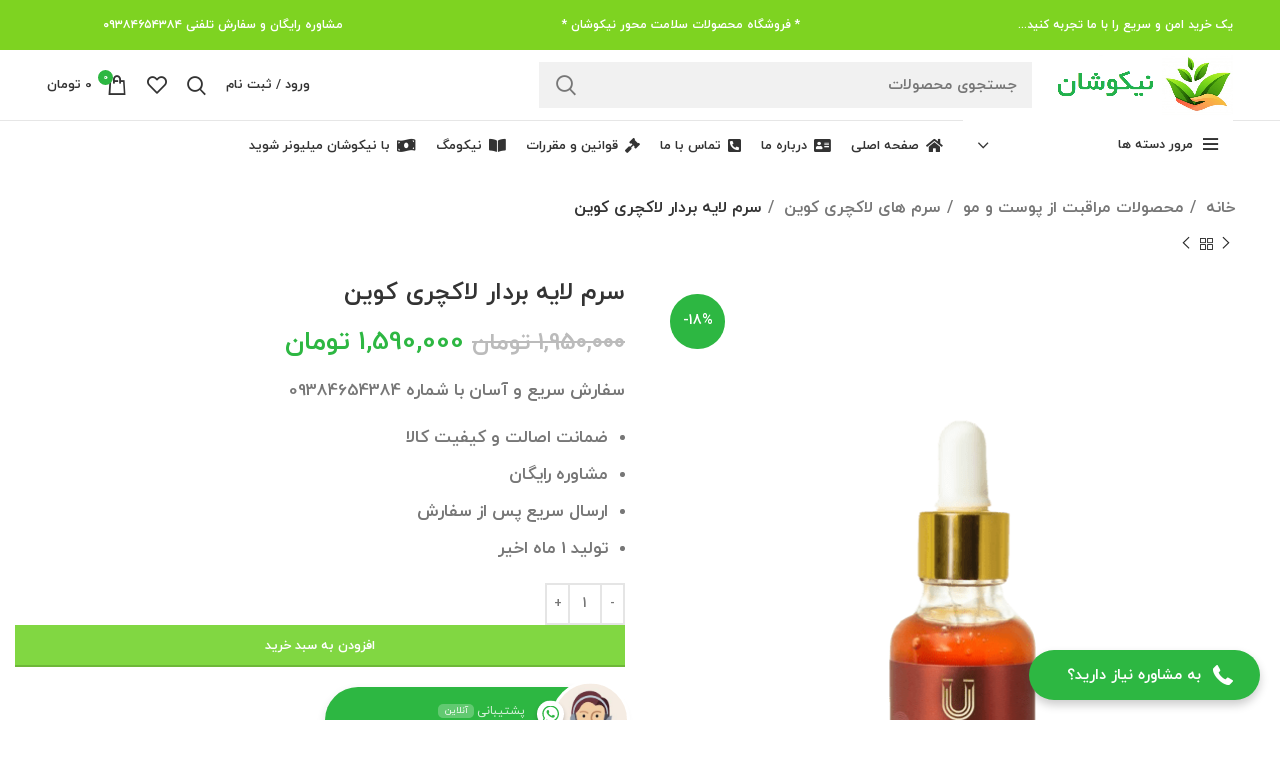

--- FILE ---
content_type: text/html; charset=UTF-8
request_url: https://nikoshan.com/product/luxury-coin-peeling-serum/
body_size: 49071
content:
<!DOCTYPE html>
<html dir="rtl" lang="fa-IR" prefix="og: https://ogp.me/ns#">
<head>
	<meta charset="UTF-8">
	<link rel="profile" href="https://gmpg.org/xfn/11">
	<link rel="pingback" href="https://nikoshan.com/xmlrpc.php">

			<script>window.MSInputMethodContext && document.documentMode && document.write('<script src="https://nikoshan.com/wp-content/themes/woodmart/js/libs/ie11CustomProperties.min.js"><\/script>');</script>
			<style>img:is([sizes="auto" i], [sizes^="auto," i]) { contain-intrinsic-size: 3000px 1500px }</style>
	
<!-- Search Engine Optimization by Rank Math PRO - https://rankmath.com/ -->
<title>خرید سرم لایه بردار لاکچری کوین با تخفیف ویژه - نیکوشان</title>
<meta name="description" content="خرید سرم لایه بردار لاکچری کوین با تخفیف ویژه با کیفیت بالا و با ضمانت اصالت و تولید جدید با مشاوره رایگان قبل از خرید"/>
<meta name="robots" content="follow, index, max-snippet:-1, max-video-preview:-1, max-image-preview:large"/>
<link rel="canonical" href="https://nikoshan.com/product/luxury-coin-peeling-serum/" />
<meta property="og:locale" content="fa_IR" />
<meta property="og:type" content="product" />
<meta property="og:title" content="خرید سرم لایه بردار لاکچری کوین با تخفیف ویژه - نیکوشان" />
<meta property="og:description" content="خرید سرم لایه بردار لاکچری کوین با تخفیف ویژه با کیفیت بالا و با ضمانت اصالت و تولید جدید با مشاوره رایگان قبل از خرید" />
<meta property="og:url" content="https://nikoshan.com/product/luxury-coin-peeling-serum/" />
<meta property="og:site_name" content="نیکوشان" />
<meta property="og:updated_time" content="2025-09-26T10:26:48+03:30" />
<meta property="og:image" content="https://nikoshan.com/wp-content/uploads/2023/12/سرم-لایه-بردار-لاکچری-کوین.png" />
<meta property="og:image:secure_url" content="https://nikoshan.com/wp-content/uploads/2023/12/سرم-لایه-بردار-لاکچری-کوین.png" />
<meta property="og:image:width" content="600" />
<meta property="og:image:height" content="731" />
<meta property="og:image:alt" content="سرم لایه بردار لاکچری کوین" />
<meta property="og:image:type" content="image/png" />
<meta property="product:price:amount" content="1590000" />
<meta property="product:price:currency" content="IRR" />
<meta property="product:availability" content="instock" />
<meta property="product:retailer_item_id" content="luxury-coin-peeling-serum" />
<meta name="twitter:card" content="summary_large_image" />
<meta name="twitter:title" content="خرید سرم لایه بردار لاکچری کوین با تخفیف ویژه - نیکوشان" />
<meta name="twitter:description" content="خرید سرم لایه بردار لاکچری کوین با تخفیف ویژه با کیفیت بالا و با ضمانت اصالت و تولید جدید با مشاوره رایگان قبل از خرید" />
<meta name="twitter:image" content="https://nikoshan.com/wp-content/uploads/2023/12/سرم-لایه-بردار-لاکچری-کوین.png" />
<meta name="twitter:label1" content="قیمت" />
<meta name="twitter:data1" content="1,590,000&nbsp;تومان" />
<meta name="twitter:label2" content="دسترسی" />
<meta name="twitter:data2" content="موجود" />
<!-- /افزونه سئو ورپرس Rank Math -->

<link rel='dns-prefetch' href='//unpkg.com' />
<link rel='dns-prefetch' href='//fonts.googleapis.com' />
<link rel="alternate" type="application/rss+xml" title="نیکوشان &raquo; خوراک" href="https://nikoshan.com/feed/" />
<link rel="alternate" type="application/rss+xml" title="نیکوشان &raquo; خوراک دیدگاه‌ها" href="https://nikoshan.com/comments/feed/" />
<link rel="alternate" type="application/rss+xml" title="نیکوشان &raquo; سرم لایه بردار لاکچری کوین خوراک دیدگاه‌ها" href="https://nikoshan.com/product/luxury-coin-peeling-serum/feed/" />
                <style>
                    html[dir="rtl"] .dig-custom-field .dig_opt_mult_con .dig_input_wrapper::before {
                        right: -20px !important;
                        left: unset !important;
                    }

                    .dig_captcha {
                        left: auto !important;
                        right: 0 !important;
                    }

                    html[dir=rtl] .dig_captcha {
                        left: 0 !important;
                        right: auto !important;
                    }

                    .dig-mobmail,
                    .mobile_field {
                        direction: ltr;
                        text-align: left;
                    }

                    .mobile_field:placeholder-shown,
                    .dig-mobmail:placeholder-shown {
                        direction: rtl;
                        text-align: right;
                    }

                    input.countrycode,
                    .dig_pgmdl_2 .minput .countrycodecontainer input.countrycode {
                        padding: 0 !important;
                    }

                    body .dig-cont-close {
                        z-index: 9;
                    }

                    body .dig-cont-close > span {
                        font-family: "Tahoma", serif !important;
                        position: absolute !important;
                    }

                </style>
                    <style>

        .protected_by_digits {
            display: none !important;
        }
        .mobile_placeholder {
            direction: ltr !important;
        }

        .dig_popmessage_contents {
            flex-direction: row-reverse !important;
        }

        html[dir=rtl] .dig_lasele {
            right: 5px !important;
            left: auto !important;
        }

        .digits-form_countrycode .digits-field-country_flag {
            left: 37px !important;
        }

        .digits-form_countrycode {
            left: 7px !important;
        }

        .digits-form_button_ic {
            margin-right: 4px !important;
        }

        #digits_protected > div.digits-form_page.digits-auto-theme > div > div:nth-child(2) > div > div {
            display: none !important;
        }

        
        .mobile_field:placeholder-shown, .dig-mobmail:placeholder-shown {
            direction: rtl;
            text-align: left;
        }

        .digits-form_button, .digits-form_button[type=submit] {
            flex-direction: row-reverse !important;
        }

        .digits-form_container {
            text-align: right !important;
        }

        /* .digits_ui > div > div > div:nth-child(2) {
            display: none !important;
        } */


        .digits-field-country_flag {
            display: none;
        }

        .digits-form_container > div > div:nth-child(3) {
            display: none !important;
        }
        
        /*.digits-form_container > div:nth-child(3) {
            display: none !important;
        }*/

    </style>
	<link rel='stylesheet' id='wp-block-library-rtl-css' href='https://nikoshan.com/wp-includes/css/dist/block-library/style-rtl.min.css?ver=6.7.4' type='text/css' media='all' />
<style id='safe-svg-svg-icon-style-inline-css' type='text/css'>
.safe-svg-cover{text-align:center}.safe-svg-cover .safe-svg-inside{display:inline-block;max-width:100%}.safe-svg-cover svg{height:100%;max-height:100%;max-width:100%;width:100%}

</style>
<link rel='stylesheet' id='nta-css-popup-rtl-css' href='https://nikoshan.com/wp-content/plugins/whatsapp-for-wordpress/assets/dist/css/style-rtl.css?ver=6.7.4' type='text/css' media='all' />
<style id='classic-theme-styles-inline-css' type='text/css'>
/*! This file is auto-generated */
.wp-block-button__link{color:#fff;background-color:#32373c;border-radius:9999px;box-shadow:none;text-decoration:none;padding:calc(.667em + 2px) calc(1.333em + 2px);font-size:1.125em}.wp-block-file__button{background:#32373c;color:#fff;text-decoration:none}
</style>
<style id='global-styles-inline-css' type='text/css'>
:root{--wp--preset--aspect-ratio--square: 1;--wp--preset--aspect-ratio--4-3: 4/3;--wp--preset--aspect-ratio--3-4: 3/4;--wp--preset--aspect-ratio--3-2: 3/2;--wp--preset--aspect-ratio--2-3: 2/3;--wp--preset--aspect-ratio--16-9: 16/9;--wp--preset--aspect-ratio--9-16: 9/16;--wp--preset--color--black: #000000;--wp--preset--color--cyan-bluish-gray: #abb8c3;--wp--preset--color--white: #ffffff;--wp--preset--color--pale-pink: #f78da7;--wp--preset--color--vivid-red: #cf2e2e;--wp--preset--color--luminous-vivid-orange: #ff6900;--wp--preset--color--luminous-vivid-amber: #fcb900;--wp--preset--color--light-green-cyan: #7bdcb5;--wp--preset--color--vivid-green-cyan: #00d084;--wp--preset--color--pale-cyan-blue: #8ed1fc;--wp--preset--color--vivid-cyan-blue: #0693e3;--wp--preset--color--vivid-purple: #9b51e0;--wp--preset--gradient--vivid-cyan-blue-to-vivid-purple: linear-gradient(135deg,rgba(6,147,227,1) 0%,rgb(155,81,224) 100%);--wp--preset--gradient--light-green-cyan-to-vivid-green-cyan: linear-gradient(135deg,rgb(122,220,180) 0%,rgb(0,208,130) 100%);--wp--preset--gradient--luminous-vivid-amber-to-luminous-vivid-orange: linear-gradient(135deg,rgba(252,185,0,1) 0%,rgba(255,105,0,1) 100%);--wp--preset--gradient--luminous-vivid-orange-to-vivid-red: linear-gradient(135deg,rgba(255,105,0,1) 0%,rgb(207,46,46) 100%);--wp--preset--gradient--very-light-gray-to-cyan-bluish-gray: linear-gradient(135deg,rgb(238,238,238) 0%,rgb(169,184,195) 100%);--wp--preset--gradient--cool-to-warm-spectrum: linear-gradient(135deg,rgb(74,234,220) 0%,rgb(151,120,209) 20%,rgb(207,42,186) 40%,rgb(238,44,130) 60%,rgb(251,105,98) 80%,rgb(254,248,76) 100%);--wp--preset--gradient--blush-light-purple: linear-gradient(135deg,rgb(255,206,236) 0%,rgb(152,150,240) 100%);--wp--preset--gradient--blush-bordeaux: linear-gradient(135deg,rgb(254,205,165) 0%,rgb(254,45,45) 50%,rgb(107,0,62) 100%);--wp--preset--gradient--luminous-dusk: linear-gradient(135deg,rgb(255,203,112) 0%,rgb(199,81,192) 50%,rgb(65,88,208) 100%);--wp--preset--gradient--pale-ocean: linear-gradient(135deg,rgb(255,245,203) 0%,rgb(182,227,212) 50%,rgb(51,167,181) 100%);--wp--preset--gradient--electric-grass: linear-gradient(135deg,rgb(202,248,128) 0%,rgb(113,206,126) 100%);--wp--preset--gradient--midnight: linear-gradient(135deg,rgb(2,3,129) 0%,rgb(40,116,252) 100%);--wp--preset--font-size--small: 13px;--wp--preset--font-size--medium: 20px;--wp--preset--font-size--large: 36px;--wp--preset--font-size--x-large: 42px;--wp--preset--font-family--inter: "Inter", sans-serif;--wp--preset--font-family--cardo: Cardo;--wp--preset--spacing--20: 0.44rem;--wp--preset--spacing--30: 0.67rem;--wp--preset--spacing--40: 1rem;--wp--preset--spacing--50: 1.5rem;--wp--preset--spacing--60: 2.25rem;--wp--preset--spacing--70: 3.38rem;--wp--preset--spacing--80: 5.06rem;--wp--preset--shadow--natural: 6px 6px 9px rgba(0, 0, 0, 0.2);--wp--preset--shadow--deep: 12px 12px 50px rgba(0, 0, 0, 0.4);--wp--preset--shadow--sharp: 6px 6px 0px rgba(0, 0, 0, 0.2);--wp--preset--shadow--outlined: 6px 6px 0px -3px rgba(255, 255, 255, 1), 6px 6px rgba(0, 0, 0, 1);--wp--preset--shadow--crisp: 6px 6px 0px rgba(0, 0, 0, 1);}:where(.is-layout-flex){gap: 0.5em;}:where(.is-layout-grid){gap: 0.5em;}body .is-layout-flex{display: flex;}.is-layout-flex{flex-wrap: wrap;align-items: center;}.is-layout-flex > :is(*, div){margin: 0;}body .is-layout-grid{display: grid;}.is-layout-grid > :is(*, div){margin: 0;}:where(.wp-block-columns.is-layout-flex){gap: 2em;}:where(.wp-block-columns.is-layout-grid){gap: 2em;}:where(.wp-block-post-template.is-layout-flex){gap: 1.25em;}:where(.wp-block-post-template.is-layout-grid){gap: 1.25em;}.has-black-color{color: var(--wp--preset--color--black) !important;}.has-cyan-bluish-gray-color{color: var(--wp--preset--color--cyan-bluish-gray) !important;}.has-white-color{color: var(--wp--preset--color--white) !important;}.has-pale-pink-color{color: var(--wp--preset--color--pale-pink) !important;}.has-vivid-red-color{color: var(--wp--preset--color--vivid-red) !important;}.has-luminous-vivid-orange-color{color: var(--wp--preset--color--luminous-vivid-orange) !important;}.has-luminous-vivid-amber-color{color: var(--wp--preset--color--luminous-vivid-amber) !important;}.has-light-green-cyan-color{color: var(--wp--preset--color--light-green-cyan) !important;}.has-vivid-green-cyan-color{color: var(--wp--preset--color--vivid-green-cyan) !important;}.has-pale-cyan-blue-color{color: var(--wp--preset--color--pale-cyan-blue) !important;}.has-vivid-cyan-blue-color{color: var(--wp--preset--color--vivid-cyan-blue) !important;}.has-vivid-purple-color{color: var(--wp--preset--color--vivid-purple) !important;}.has-black-background-color{background-color: var(--wp--preset--color--black) !important;}.has-cyan-bluish-gray-background-color{background-color: var(--wp--preset--color--cyan-bluish-gray) !important;}.has-white-background-color{background-color: var(--wp--preset--color--white) !important;}.has-pale-pink-background-color{background-color: var(--wp--preset--color--pale-pink) !important;}.has-vivid-red-background-color{background-color: var(--wp--preset--color--vivid-red) !important;}.has-luminous-vivid-orange-background-color{background-color: var(--wp--preset--color--luminous-vivid-orange) !important;}.has-luminous-vivid-amber-background-color{background-color: var(--wp--preset--color--luminous-vivid-amber) !important;}.has-light-green-cyan-background-color{background-color: var(--wp--preset--color--light-green-cyan) !important;}.has-vivid-green-cyan-background-color{background-color: var(--wp--preset--color--vivid-green-cyan) !important;}.has-pale-cyan-blue-background-color{background-color: var(--wp--preset--color--pale-cyan-blue) !important;}.has-vivid-cyan-blue-background-color{background-color: var(--wp--preset--color--vivid-cyan-blue) !important;}.has-vivid-purple-background-color{background-color: var(--wp--preset--color--vivid-purple) !important;}.has-black-border-color{border-color: var(--wp--preset--color--black) !important;}.has-cyan-bluish-gray-border-color{border-color: var(--wp--preset--color--cyan-bluish-gray) !important;}.has-white-border-color{border-color: var(--wp--preset--color--white) !important;}.has-pale-pink-border-color{border-color: var(--wp--preset--color--pale-pink) !important;}.has-vivid-red-border-color{border-color: var(--wp--preset--color--vivid-red) !important;}.has-luminous-vivid-orange-border-color{border-color: var(--wp--preset--color--luminous-vivid-orange) !important;}.has-luminous-vivid-amber-border-color{border-color: var(--wp--preset--color--luminous-vivid-amber) !important;}.has-light-green-cyan-border-color{border-color: var(--wp--preset--color--light-green-cyan) !important;}.has-vivid-green-cyan-border-color{border-color: var(--wp--preset--color--vivid-green-cyan) !important;}.has-pale-cyan-blue-border-color{border-color: var(--wp--preset--color--pale-cyan-blue) !important;}.has-vivid-cyan-blue-border-color{border-color: var(--wp--preset--color--vivid-cyan-blue) !important;}.has-vivid-purple-border-color{border-color: var(--wp--preset--color--vivid-purple) !important;}.has-vivid-cyan-blue-to-vivid-purple-gradient-background{background: var(--wp--preset--gradient--vivid-cyan-blue-to-vivid-purple) !important;}.has-light-green-cyan-to-vivid-green-cyan-gradient-background{background: var(--wp--preset--gradient--light-green-cyan-to-vivid-green-cyan) !important;}.has-luminous-vivid-amber-to-luminous-vivid-orange-gradient-background{background: var(--wp--preset--gradient--luminous-vivid-amber-to-luminous-vivid-orange) !important;}.has-luminous-vivid-orange-to-vivid-red-gradient-background{background: var(--wp--preset--gradient--luminous-vivid-orange-to-vivid-red) !important;}.has-very-light-gray-to-cyan-bluish-gray-gradient-background{background: var(--wp--preset--gradient--very-light-gray-to-cyan-bluish-gray) !important;}.has-cool-to-warm-spectrum-gradient-background{background: var(--wp--preset--gradient--cool-to-warm-spectrum) !important;}.has-blush-light-purple-gradient-background{background: var(--wp--preset--gradient--blush-light-purple) !important;}.has-blush-bordeaux-gradient-background{background: var(--wp--preset--gradient--blush-bordeaux) !important;}.has-luminous-dusk-gradient-background{background: var(--wp--preset--gradient--luminous-dusk) !important;}.has-pale-ocean-gradient-background{background: var(--wp--preset--gradient--pale-ocean) !important;}.has-electric-grass-gradient-background{background: var(--wp--preset--gradient--electric-grass) !important;}.has-midnight-gradient-background{background: var(--wp--preset--gradient--midnight) !important;}.has-small-font-size{font-size: var(--wp--preset--font-size--small) !important;}.has-medium-font-size{font-size: var(--wp--preset--font-size--medium) !important;}.has-large-font-size{font-size: var(--wp--preset--font-size--large) !important;}.has-x-large-font-size{font-size: var(--wp--preset--font-size--x-large) !important;}
:where(.wp-block-post-template.is-layout-flex){gap: 1.25em;}:where(.wp-block-post-template.is-layout-grid){gap: 1.25em;}
:where(.wp-block-columns.is-layout-flex){gap: 2em;}:where(.wp-block-columns.is-layout-grid){gap: 2em;}
:root :where(.wp-block-pullquote){font-size: 1.5em;line-height: 1.6;}
</style>
<link rel='stylesheet' id='digits-login-style-css' href='https://nikoshan.com/wp-content/plugins/digits/assets/css/login.min.css?ver=8.4.2.2' type='text/css' media='all' />
<link rel='stylesheet' id='digits-style-css' href='https://nikoshan.com/wp-content/plugins/digits/assets/css/main.min.css?ver=8.4.2.2' type='text/css' media='all' />
<style id='digits-style-inline-css' type='text/css'>

                #woocommerce-order-data .address p:nth-child(3) a,.woocommerce-customer-details--phone{
                    text-align:right;
                    }
</style>
<link rel='stylesheet' id='payamito-notification-css-css' href='https://nikoshan.com/wp-content/plugins/payamito-sms-woocommerce/includes/core/payamito-core/assets/css/notification.css?ver=2.1.8' type='text/css' media='all' />
<link rel='stylesheet' id='payamito-spinner-css-css' href='https://nikoshan.com/wp-content/plugins/payamito-sms-woocommerce/includes/core/payamito-core/assets/css/spinner.css?ver=2.1.8' type='text/css' media='all' />
<link rel='stylesheet' id='payamito-css' href='https://nikoshan.com/wp-content/plugins/payamito-sms-woocommerce/includes/core/payamito-core/public/css/payamito-public.css?ver=2.1.8' type='text/css' media='all' />
<style id='woocommerce-inline-inline-css' type='text/css'>
.woocommerce form .form-row .required { visibility: visible; }
</style>
<link rel='stylesheet' id='dashicons-css' href='https://nikoshan.com/wp-includes/css/dashicons.min.css?ver=6.7.4' type='text/css' media='all' />
<link rel='stylesheet' id='brands-styles-css' href='https://nikoshan.com/wp-content/plugins/woocommerce/assets/css/brands.css?ver=9.6.3' type='text/css' media='all' />
<link rel='stylesheet' id='bsf-Defaults-css' href='https://nikoshan.com/wp-content/uploads/smile_fonts/Defaults/Defaults.css?ver=3.19.14' type='text/css' media='all' />
<link rel='stylesheet' id='abzarwp-theme-woodmart-core-fonts-css' href='https://nikoshan.com/wp-content/plugins/abzarwp-theme-woodmart/assets/fonts/css/fonts.css?ver=1740318435' type='text/css' media='all' />
<link rel='stylesheet' id='google-Roboto-css' href='https://fonts.googleapis.com/css?family=Roboto%3A900%2C700%2C500%2C500i%2C400%2C200%2C300&#038;ver=6.7.4' type='text/css' media='all' />
<link rel='stylesheet' id='js_composer_front-css' href='https://nikoshan.com/wp-content/plugins/js_composer/assets/css/js_composer.min.css?ver=8.0' type='text/css' media='all' />
<link rel='stylesheet' id='vc_font_awesome_5_shims-css' href='https://nikoshan.com/wp-content/plugins/js_composer/assets/lib/vendor/node_modules/@fortawesome/fontawesome-free/css/v4-shims.min.css?ver=8.0' type='text/css' media='all' />
<link rel='stylesheet' id='vc_font_awesome_5-css' href='https://nikoshan.com/wp-content/plugins/js_composer/assets/lib/vendor/node_modules/@fortawesome/fontawesome-free/css/all.min.css?ver=8.0' type='text/css' media='all' />
<link rel='stylesheet' id='bootstrap-css' href='https://nikoshan.com/wp-content/themes/woodmart/css/bootstrap.min.css?ver=7.0.3' type='text/css' media='all' />
<link rel='stylesheet' id='woodmart-style-css' href='https://nikoshan.com/wp-content/themes/woodmart/css/parts/base-rtl.min.css?ver=7.0.3' type='text/css' media='all' />
<link rel='stylesheet' id='wd-widget-recent-post-comments-css' href='https://nikoshan.com/wp-content/themes/woodmart/css/parts/widget-recent-post-comments-rtl.min.css?ver=7.0.3' type='text/css' media='all' />
<link rel='stylesheet' id='wd-widget-nav-css' href='https://nikoshan.com/wp-content/themes/woodmart/css/parts/widget-nav.min.css?ver=7.0.3' type='text/css' media='all' />
<link rel='stylesheet' id='wd-widget-layered-nav-stock-status-css' href='https://nikoshan.com/wp-content/themes/woodmart/css/parts/woo-widget-layered-nav-stock-status.min.css?ver=7.0.3' type='text/css' media='all' />
<link rel='stylesheet' id='wd-widget-active-filters-css' href='https://nikoshan.com/wp-content/themes/woodmart/css/parts/woo-widget-active-filters-rtl.min.css?ver=7.0.3' type='text/css' media='all' />
<link rel='stylesheet' id='wd-widget-price-filter-css' href='https://nikoshan.com/wp-content/themes/woodmart/css/parts/woo-widget-price-filter.min.css?ver=7.0.3' type='text/css' media='all' />
<link rel='stylesheet' id='wd-widget-slider-price-filter-css' href='https://nikoshan.com/wp-content/themes/woodmart/css/parts/woo-widget-slider-price-filter.min.css?ver=7.0.3' type='text/css' media='all' />
<link rel='stylesheet' id='wd-lazy-loading-css' href='https://nikoshan.com/wp-content/themes/woodmart/css/parts/opt-lazy-load.min.css?ver=7.0.3' type='text/css' media='all' />
<link rel='stylesheet' id='wd-wp-gutenberg-css' href='https://nikoshan.com/wp-content/themes/woodmart/css/parts/wp-gutenberg-rtl.min.css?ver=7.0.3' type='text/css' media='all' />
<link rel='stylesheet' id='wd-wpcf7-css' href='https://nikoshan.com/wp-content/themes/woodmart/css/parts/int-wpcf7-rtl.min.css?ver=7.0.3' type='text/css' media='all' />
<link rel='stylesheet' id='wd-revolution-slider-css' href='https://nikoshan.com/wp-content/themes/woodmart/css/parts/int-rev-slider.min.css?ver=7.0.3' type='text/css' media='all' />
<link rel='stylesheet' id='wd-base-deprecated-css' href='https://nikoshan.com/wp-content/themes/woodmart/css/parts/base-deprecated-rtl.min.css?ver=7.0.3' type='text/css' media='all' />
<link rel='stylesheet' id='wd-wpbakery-base-css' href='https://nikoshan.com/wp-content/themes/woodmart/css/parts/int-wpb-base-rtl.min.css?ver=7.0.3' type='text/css' media='all' />
<link rel='stylesheet' id='wd-wpbakery-base-deprecated-css' href='https://nikoshan.com/wp-content/themes/woodmart/css/parts/int-wpb-base-deprecated.min.css?ver=7.0.3' type='text/css' media='all' />
<link rel='stylesheet' id='wd-notices-fixed-css' href='https://nikoshan.com/wp-content/themes/woodmart/css/parts/woo-opt-sticky-notices.min.css?ver=7.0.3' type='text/css' media='all' />
<link rel='stylesheet' id='wd-woocommerce-base-css' href='https://nikoshan.com/wp-content/themes/woodmart/css/parts/woocommerce-base-rtl.min.css?ver=7.0.3' type='text/css' media='all' />
<link rel='stylesheet' id='wd-mod-star-rating-css' href='https://nikoshan.com/wp-content/themes/woodmart/css/parts/mod-star-rating-rtl.min.css?ver=7.0.3' type='text/css' media='all' />
<link rel='stylesheet' id='wd-woo-el-track-order-css' href='https://nikoshan.com/wp-content/themes/woodmart/css/parts/woo-el-track-order.min.css?ver=7.0.3' type='text/css' media='all' />
<link rel='stylesheet' id='wd-woo-gutenberg-css' href='https://nikoshan.com/wp-content/themes/woodmart/css/parts/woo-gutenberg-rtl.min.css?ver=7.0.3' type='text/css' media='all' />
<link rel='stylesheet' id='wd-woo-mod-quantity-css' href='https://nikoshan.com/wp-content/themes/woodmart/css/parts/woo-mod-quantity.min.css?ver=7.0.3' type='text/css' media='all' />
<link rel='stylesheet' id='wd-woo-single-prod-el-base-css' href='https://nikoshan.com/wp-content/themes/woodmart/css/parts/woo-single-prod-el-base.min.css?ver=7.0.3' type='text/css' media='all' />
<link rel='stylesheet' id='wd-woo-mod-stock-status-css' href='https://nikoshan.com/wp-content/themes/woodmart/css/parts/woo-mod-stock-status.min.css?ver=7.0.3' type='text/css' media='all' />
<link rel='stylesheet' id='wd-woo-mod-shop-attributes-css' href='https://nikoshan.com/wp-content/themes/woodmart/css/parts/woo-mod-shop-attributes-rtl.min.css?ver=7.0.3' type='text/css' media='all' />
<link rel='stylesheet' id='wd-header-base-css' href='https://nikoshan.com/wp-content/themes/woodmart/css/parts/header-base-rtl.min.css?ver=7.0.3' type='text/css' media='all' />
<link rel='stylesheet' id='wd-mod-tools-css' href='https://nikoshan.com/wp-content/themes/woodmart/css/parts/mod-tools-rtl.min.css?ver=7.0.3' type='text/css' media='all' />
<link rel='stylesheet' id='wd-header-elements-base-css' href='https://nikoshan.com/wp-content/themes/woodmart/css/parts/header-el-base-rtl.min.css?ver=7.0.3' type='text/css' media='all' />
<link rel='stylesheet' id='wd-social-icons-css' href='https://nikoshan.com/wp-content/themes/woodmart/css/parts/el-social-icons.min.css?ver=7.0.3' type='text/css' media='all' />
<link rel='stylesheet' id='wd-header-search-css' href='https://nikoshan.com/wp-content/themes/woodmart/css/parts/header-el-search-rtl.min.css?ver=7.0.3' type='text/css' media='all' />
<link rel='stylesheet' id='wd-header-search-form-css' href='https://nikoshan.com/wp-content/themes/woodmart/css/parts/header-el-search-form-rtl.min.css?ver=7.0.3' type='text/css' media='all' />
<link rel='stylesheet' id='wd-wd-search-results-css' href='https://nikoshan.com/wp-content/themes/woodmart/css/parts/wd-search-results-rtl.min.css?ver=7.0.3' type='text/css' media='all' />
<link rel='stylesheet' id='wd-wd-search-form-css' href='https://nikoshan.com/wp-content/themes/woodmart/css/parts/wd-search-form-rtl.min.css?ver=7.0.3' type='text/css' media='all' />
<link rel='stylesheet' id='wd-header-my-account-dropdown-css' href='https://nikoshan.com/wp-content/themes/woodmart/css/parts/header-el-my-account-dropdown-rtl.min.css?ver=7.0.3' type='text/css' media='all' />
<link rel='stylesheet' id='wd-woo-mod-login-form-css' href='https://nikoshan.com/wp-content/themes/woodmart/css/parts/woo-mod-login-form.min.css?ver=7.0.3' type='text/css' media='all' />
<link rel='stylesheet' id='wd-header-my-account-css' href='https://nikoshan.com/wp-content/themes/woodmart/css/parts/header-el-my-account-rtl.min.css?ver=7.0.3' type='text/css' media='all' />
<link rel='stylesheet' id='wd-header-cart-side-css' href='https://nikoshan.com/wp-content/themes/woodmart/css/parts/header-el-cart-side-rtl.min.css?ver=7.0.3' type='text/css' media='all' />
<link rel='stylesheet' id='wd-header-cart-css' href='https://nikoshan.com/wp-content/themes/woodmart/css/parts/header-el-cart-rtl.min.css?ver=7.0.3' type='text/css' media='all' />
<link rel='stylesheet' id='wd-widget-shopping-cart-css' href='https://nikoshan.com/wp-content/themes/woodmart/css/parts/woo-widget-shopping-cart-rtl.min.css?ver=7.0.3' type='text/css' media='all' />
<link rel='stylesheet' id='wd-widget-product-list-css' href='https://nikoshan.com/wp-content/themes/woodmart/css/parts/woo-widget-product-list-rtl.min.css?ver=7.0.3' type='text/css' media='all' />
<link rel='stylesheet' id='wd-header-categories-nav-css' href='https://nikoshan.com/wp-content/themes/woodmart/css/parts/header-el-category-nav-rtl.min.css?ver=7.0.3' type='text/css' media='all' />
<link rel='stylesheet' id='wd-mod-nav-vertical-css' href='https://nikoshan.com/wp-content/themes/woodmart/css/parts/mod-nav-vertical-rtl.min.css?ver=7.0.3' type='text/css' media='all' />
<link rel='stylesheet' id='wd-page-title-css' href='https://nikoshan.com/wp-content/themes/woodmart/css/parts/page-title.min.css?ver=7.0.3' type='text/css' media='all' />
<link rel='stylesheet' id='wd-woo-single-prod-predefined-css' href='https://nikoshan.com/wp-content/themes/woodmart/css/parts/woo-single-prod-predefined-rtl.min.css?ver=7.0.3' type='text/css' media='all' />
<link rel='stylesheet' id='wd-woo-single-prod-and-quick-view-predefined-css' href='https://nikoshan.com/wp-content/themes/woodmart/css/parts/woo-single-prod-and-quick-view-predefined-rtl.min.css?ver=7.0.3' type='text/css' media='all' />
<link rel='stylesheet' id='wd-woo-single-prod-el-tabs-predefined-css' href='https://nikoshan.com/wp-content/themes/woodmart/css/parts/woo-single-prod-el-tabs-predefined.min.css?ver=7.0.3' type='text/css' media='all' />
<link rel='stylesheet' id='wd-woo-single-prod-opt-base-css' href='https://nikoshan.com/wp-content/themes/woodmart/css/parts/woo-single-prod-opt-base.min.css?ver=7.0.3' type='text/css' media='all' />
<link rel='stylesheet' id='wd-woo-single-prod-el-navigation-css' href='https://nikoshan.com/wp-content/themes/woodmart/css/parts/woo-single-prod-el-navigation-rtl.min.css?ver=7.0.3' type='text/css' media='all' />
<link rel='stylesheet' id='wd-woo-single-prod-el-gallery-css' href='https://nikoshan.com/wp-content/themes/woodmart/css/parts/woo-single-prod-el-gallery-rtl.min.css?ver=7.0.3' type='text/css' media='all' />
<link rel='stylesheet' id='wd-owl-carousel-css' href='https://nikoshan.com/wp-content/themes/woodmart/css/parts/lib-owl-carousel-rtl.min.css?ver=7.0.3' type='text/css' media='all' />
<link rel='stylesheet' id='wd-woo-mod-product-labels-css' href='https://nikoshan.com/wp-content/themes/woodmart/css/parts/woo-mod-product-labels.min.css?ver=7.0.3' type='text/css' media='all' />
<link rel='stylesheet' id='wd-woo-mod-product-labels-round-css' href='https://nikoshan.com/wp-content/themes/woodmart/css/parts/woo-mod-product-labels-round.min.css?ver=7.0.3' type='text/css' media='all' />
<link rel='stylesheet' id='wd-photoswipe-css' href='https://nikoshan.com/wp-content/themes/woodmart/css/parts/lib-photoswipe-rtl.min.css?ver=7.0.3' type='text/css' media='all' />
<link rel='stylesheet' id='wd-tabs-css' href='https://nikoshan.com/wp-content/themes/woodmart/css/parts/el-tabs-rtl.min.css?ver=7.0.3' type='text/css' media='all' />
<link rel='stylesheet' id='wd-woo-single-prod-el-tabs-opt-layout-tabs-css' href='https://nikoshan.com/wp-content/themes/woodmart/css/parts/woo-single-prod-el-tabs-opt-layout-tabs.min.css?ver=7.0.3' type='text/css' media='all' />
<link rel='stylesheet' id='wd-accordion-css' href='https://nikoshan.com/wp-content/themes/woodmart/css/parts/el-accordion-rtl.min.css?ver=7.0.3' type='text/css' media='all' />
<link rel='stylesheet' id='wd-woo-single-prod-el-reviews-css' href='https://nikoshan.com/wp-content/themes/woodmart/css/parts/woo-single-prod-el-reviews.min.css?ver=7.0.3' type='text/css' media='all' />
<link rel='stylesheet' id='wd-mod-comments-css' href='https://nikoshan.com/wp-content/themes/woodmart/css/parts/mod-comments-rtl.min.css?ver=7.0.3' type='text/css' media='all' />
<link rel='stylesheet' id='wd-product-loop-css' href='https://nikoshan.com/wp-content/themes/woodmart/css/parts/woo-product-loop-rtl.min.css?ver=7.0.3' type='text/css' media='all' />
<link rel='stylesheet' id='wd-product-loop-base-css' href='https://nikoshan.com/wp-content/themes/woodmart/css/parts/woo-product-loop-base-rtl.min.css?ver=7.0.3' type='text/css' media='all' />
<link rel='stylesheet' id='wd-woo-mod-add-btn-replace-css' href='https://nikoshan.com/wp-content/themes/woodmart/css/parts/woo-mod-add-btn-replace-rtl.min.css?ver=7.0.3' type='text/css' media='all' />
<link rel='stylesheet' id='wd-mod-more-description-css' href='https://nikoshan.com/wp-content/themes/woodmart/css/parts/mod-more-description.min.css?ver=7.0.3' type='text/css' media='all' />
<link rel='stylesheet' id='wd-footer-base-css' href='https://nikoshan.com/wp-content/themes/woodmart/css/parts/footer-base-rtl.min.css?ver=7.0.3' type='text/css' media='all' />
<link rel='stylesheet' id='wd-header-search-fullscreen-css' href='https://nikoshan.com/wp-content/themes/woodmart/css/parts/header-el-search-fullscreen-general-rtl.min.css?ver=7.0.3' type='text/css' media='all' />
<link rel='stylesheet' id='wd-header-search-fullscreen-1-css' href='https://nikoshan.com/wp-content/themes/woodmart/css/parts/header-el-search-fullscreen-1-rtl.min.css?ver=7.0.3' type='text/css' media='all' />
<link rel='stylesheet' id='wd-bottom-toolbar-css' href='https://nikoshan.com/wp-content/themes/woodmart/css/parts/opt-bottom-toolbar-rtl.min.css?ver=7.0.3' type='text/css' media='all' />
<link rel='stylesheet' id='xts-style-default_header-css' href='https://nikoshan.com/wp-content/uploads/2022/10/xts-default_header-1666467512.css?ver=7.0.3' type='text/css' media='all' />
<link rel='stylesheet' id='xts-style-theme_settings_default-css' href='https://nikoshan.com/wp-content/uploads/2024/01/xts-theme_settings_default-1706463411.css?ver=7.0.3' type='text/css' media='all' />
<link rel='stylesheet' id='abzarwp-fonts-all-css' href='https://nikoshan.com/wp-content/plugins/digits/abzarwp/fonts/all/css/fonts.css?ver=6.7.4' type='text/css' media='all' />
<script type="text/javascript" src="https://nikoshan.com/wp-includes/js/jquery/jquery.min.js?ver=3.7.1" id="jquery-core-js"></script>
<script type="text/javascript" src="https://nikoshan.com/wp-includes/js/jquery/jquery-migrate.min.js?ver=3.4.1" id="jquery-migrate-js"></script>
<script type="text/javascript" src="https://nikoshan.com/wp-content/plugins/payamito-sms-woocommerce/includes/core/payamito-core/public/js/payamito-public.js?ver=2.1.8" id="payamito-js"></script>
<script type="text/javascript" src="https://nikoshan.com/wp-content/plugins/woocommerce/assets/js/jquery-blockui/jquery.blockUI.min.js?ver=2.7.0-wc.9.6.3" id="jquery-blockui-js" data-wp-strategy="defer"></script>
<script type="text/javascript" id="wc-add-to-cart-js-extra">
/* <![CDATA[ */
var wc_add_to_cart_params = {"ajax_url":"\/wp-admin\/admin-ajax.php","wc_ajax_url":"\/?wc-ajax=%%endpoint%%","i18n_view_cart":"\u0645\u0634\u0627\u0647\u062f\u0647 \u0633\u0628\u062f \u062e\u0631\u06cc\u062f","cart_url":"https:\/\/nikoshan.com\/cart\/","is_cart":"","cart_redirect_after_add":"no"};
/* ]]> */
</script>
<script type="text/javascript" src="https://nikoshan.com/wp-content/plugins/woocommerce/assets/js/frontend/add-to-cart.min.js?ver=9.6.3" id="wc-add-to-cart-js" data-wp-strategy="defer"></script>
<script type="text/javascript" src="https://nikoshan.com/wp-content/plugins/woocommerce/assets/js/zoom/jquery.zoom.min.js?ver=1.7.21-wc.9.6.3" id="zoom-js" defer="defer" data-wp-strategy="defer"></script>
<script type="text/javascript" id="wc-single-product-js-extra">
/* <![CDATA[ */
var wc_single_product_params = {"i18n_required_rating_text":"\u0644\u0637\u0641\u0627 \u06cc\u06a9 \u0627\u0645\u062a\u06cc\u0627\u0632 \u0631\u0627 \u0627\u0646\u062a\u062e\u0627\u0628 \u06a9\u0646\u06cc\u062f","i18n_product_gallery_trigger_text":"View full-screen image gallery","review_rating_required":"yes","flexslider":{"rtl":true,"animation":"slide","smoothHeight":true,"directionNav":false,"controlNav":"thumbnails","slideshow":false,"animationSpeed":500,"animationLoop":false,"allowOneSlide":false},"zoom_enabled":"","zoom_options":[],"photoswipe_enabled":"","photoswipe_options":{"shareEl":false,"closeOnScroll":false,"history":false,"hideAnimationDuration":0,"showAnimationDuration":0},"flexslider_enabled":""};
/* ]]> */
</script>
<script type="text/javascript" src="https://nikoshan.com/wp-content/plugins/woocommerce/assets/js/frontend/single-product.min.js?ver=9.6.3" id="wc-single-product-js" defer="defer" data-wp-strategy="defer"></script>
<script type="text/javascript" src="https://nikoshan.com/wp-content/plugins/woocommerce/assets/js/js-cookie/js.cookie.min.js?ver=2.1.4-wc.9.6.3" id="js-cookie-js" defer="defer" data-wp-strategy="defer"></script>
<script type="text/javascript" id="woocommerce-js-extra">
/* <![CDATA[ */
var woocommerce_params = {"ajax_url":"\/wp-admin\/admin-ajax.php","wc_ajax_url":"\/?wc-ajax=%%endpoint%%"};
/* ]]> */
</script>
<script type="text/javascript" src="https://nikoshan.com/wp-content/plugins/woocommerce/assets/js/frontend/woocommerce.min.js?ver=9.6.3" id="woocommerce-js" defer="defer" data-wp-strategy="defer"></script>
<script type="text/javascript" src="https://nikoshan.com/wp-content/plugins/jw-player-7-for-wp-premium/abzarwp//assets/jwplayer.js?ver=6.7.4" id="jwppp-library-js"></script>
<script type="text/javascript" id="jwppp-licence-js-extra">
/* <![CDATA[ */
var data = {"licence":"a1d86f2eed48e3d54d81988e0690c052"};
/* ]]> */
</script>
<script type="text/javascript" src="https://nikoshan.com/wp-content/plugins/jw-player-7-for-wp-premium/js/jwppp-licence.js?ver=6.7.4" id="jwppp-licence-js"></script>
<script type="text/javascript" src="https://nikoshan.com/wp-content/plugins/js_composer/assets/js/vendors/woocommerce-add-to-cart.js?ver=8.0" id="vc_woocommerce-add-to-cart-js-js"></script>
<script type="text/javascript" src="https://nikoshan.com/wp-content/themes/woodmart/js/libs/device.js?ver=7.0.3" id="wd-device-library-js"></script>
<script></script><link rel="https://api.w.org/" href="https://nikoshan.com/wp-json/" /><link rel="alternate" title="JSON" type="application/json" href="https://nikoshan.com/wp-json/wp/v2/product/1844" /><link rel="EditURI" type="application/rsd+xml" title="RSD" href="https://nikoshan.com/xmlrpc.php?rsd" />
<meta name="generator" content="WordPress 6.7.4" />
<link rel='shortlink' href='https://nikoshan.com/?p=1844' />
<link rel="alternate" title="oEmbed (JSON)" type="application/json+oembed" href="https://nikoshan.com/wp-json/oembed/1.0/embed?url=https%3A%2F%2Fnikoshan.com%2Fproduct%2Fluxury-coin-peeling-serum%2F" />
<link rel="alternate" title="oEmbed (XML)" type="text/xml+oembed" href="https://nikoshan.com/wp-json/oembed/1.0/embed?url=https%3A%2F%2Fnikoshan.com%2Fproduct%2Fluxury-coin-peeling-serum%2F&#038;format=xml" />
        <link rel="manifest" href="/manifest.json">
      <!-- Najva Push Notification -->
<script type="text/javascript">
      (function(){
           var now = new Date();
           var version = now.getFullYear().toString() + "0" + now.getMonth() + "0" + now.getDate() +
               "0" + now.getHours();
           var head = document.getElementsByTagName("head")[0];
           var link = document.createElement("link");
           link.rel = "stylesheet";
           link.href = "https://van.najva.com/static/cdn/css/local-messaging.css" + "?v=" + version;
           head.appendChild(link);
           var script = document.createElement("script");
           script.type = "text/javascript";
           script.async = true;
           script.src = "https://van.najva.com/static/js/scripts/new-website439683-website-54902-04e16f93-484d-4313-8628-11bcf62621bb.js" + "?v=" + version;
           head.appendChild(script);
           })()
</script>
<!-- END NAJVA PUSH NOTIFICATION -->
      
<!-- Schema optimized by Schema Pro --><script type="application/ld+json">{"@context":"https://schema.org","@type":"Product","name":"سرم لایه بردار لاکچری کوین","image":{"@type":"ImageObject","url":"https://nikoshan.com/wp-content/uploads/2023/12/سرم-لایه-بردار-لاکچری-کوین.png","width":600,"height":731},"description":"معرفی سرم لایه بردار لاکچری کوین\r\nسرم لایه بردار لاکچری کوین یکی از بهترین محصولات جهت مراقبت از پوست است که از ترکیبات با ارزش و مغذی برای بهبود و تازه‌سازی پوست، توسط متخصصین این حوزه تهیه و تولید شده است. این سرم به پاکسازی عمیق منافذ پوستی کمک می کند و سلول‌های مرده پوست را از بین می برد و بازسازی سلولهای جدید پوست سریع تر انجام می شود. همچنین این محصول فوق العاده باعث رفع جای جوش و لک های قهوه ای پوست می شود.\r\nاگر به طور مداوم و اصولی از سرم لایه بردار لاکچری کوین استفاده شود، لک های که براثر آفتاب سوختگی و جای جوش های قدیمی وعمیق در سطح پوست ایجاد شده است را کاملا رفع می‌کند.استفاده ازاین سرم باعث رفع کک و مک می شود اما در نظر داشته باشید که با مصرف سرم لایه بردار، پوست بسیار حساس خواهد شد و باید از کرم ضد آفتاب مناسب استفاده شود.سرم لاکچری کوین بهترین نوع لایه بردار است که باعث درخشندگی و روشنی پوست شده و تولید کلاژن می کند که باعث رفع چین و چروک پوست صورت می شود. درضمن از تشکیل آکنه به طور چشمگیری در پوست صورت جلوگیری می‌کند.\r\nاین محصول شامل یک بسته بندی مقاوم و بسیار شیک کشویی می باشد که در آن یک ظرف با کیفیت شیشه ای با یک قطره چکان قرار گرفته که 30 میل محلول در آن قرار گرفته است.\r\n\r\nترکیبات سرم لایه بردار لاکچری کوین\r\nسرم لابه بردار لاکچری کوین از ترکیباتی کاملاً طبیعی و ماده های مغذی به شرح ذیل تهیه شده است.\r\nاسید گلیکولیک، یکی از با ارزش ترین اسیدهای آلفا هیدروکسی (AHA) می باشد که باعث لایه‌برداری از سلول‌های مرده سطح پوست و تحریک تولید کلاژن می شود.\r\nاسید لاکتیک، یک اسید طبیعی است که از شیر گرفته می شود و به روشنی و نرمی پوست کمک می‌کند.\r\nعصاره بابونه، دارای خواص ضد التهابی و آرام‌بخشی است که بعد از لایه برداری باعث تسکین پوست می شود.\r\nویتامینC، یک آنتی‌اکسیدان قوی بشمار می رود که با رادیکال‌های آزاد مبارزه کرده و از  در برابر آسیب‌های محیطی از پوست محافظت می‌کند.\r\nنیاسینامید (ویتامین B3 )، باعث بهبود بافت پوست، کم شدن التهاب و افزایش تولید سرامیدها برای حفظ رطوبت پوست می شود.\r\n\r\nطریقه استفاده سرم لایه بردار لاکچری کوین\r\nفبل از استفاده از سرم لابه بردار لاکچری کوین، پوست صورت را با یک شوینده ملایم ترجیجاً صابون گانورما شسته تا آرایش و هرگونه آلودگی از سطح پوست پاک و تمیز شود. پس از پاکسازی، از یک تونر مناسب برای تنظیم PH پوست استفاده کنید. سپس با قطره چکان مقداری از این سرم باارزش را به روی انگشت دست ریخته و گردن و صورت زده و به آرامی ماساژ دهید تا راحتر جذب پوست شود. پس از جذب سرم، از یک مرطوب کننده مناسب پوست خود جهت حفظ رطوبت استفاده کنید. بهترین زمان استفاده از سرم لایه بردار لاکچری کوین شب ها می باشد. لازم به ذکر است که از تماس سرم لایه بردار با چشم جداً خودداری کنید. برای دستیابی به نتیجه دلخواه، سرم را هر شب قبل از خواب استفاده کنید. در صورت دیدن هرگونه تحریک یا قرمزی، مصرف را کاهش دهید و روزهای آفتابی از مصرف بدون ضدآفتاب خودداری کنید.","sku":"746834","mpn":"1845","brand":{"@type":"Brand","name":"Luxury Coin"},"aggregateRating":{"@type":"AggregateRating","ratingValue":"4.3","reviewCount":"16"},"offers":{"@type":"Offer","price":"15900000","priceValidUntil":"2027-07-19T00:00:00+0000","url":"https://nikoshan.com/product/luxury-coin-peeling-serum/","priceCurrency":"IRR","availability":"InStock"}}</script><!-- / Schema optimized by Schema Pro --><!-- sitelink-search-box Schema optimized by Schema Pro --><script type="application/ld+json">{"@context":"https:\/\/schema.org","@type":"WebSite","name":"\u0646\u06cc\u06a9\u0648\u0634\u0627\u0646","url":"https:\/\/nikoshan.com","potentialAction":[{"@type":"SearchAction","target":"https:\/\/nikoshan.com\/?s={search_term_string}","query-input":"required name=search_term_string"}]}</script><!-- / sitelink-search-box Schema optimized by Schema Pro --><!-- breadcrumb Schema optimized by Schema Pro --><script type="application/ld+json">{"@context":"https:\/\/schema.org","@type":"BreadcrumbList","itemListElement":[{"@type":"ListItem","position":1,"item":{"@id":"https:\/\/nikoshan.com\/","name":"\u062e\u0627\u0646\u0647"}},{"@type":"ListItem","position":2,"item":{"@id":"https:\/\/nikoshan.com\/shop\/","name":"\u0645\u062d\u0635\u0648\u0644\u0627\u062a"}},{"@type":"ListItem","position":3,"item":{"@id":"https:\/\/nikoshan.com\/product\/luxury-coin-peeling-serum\/","name":"\u0633\u0631\u0645 \u0644\u0627\u06cc\u0647 \u0628\u0631\u062f\u0627\u0631 \u0644\u0627\u06a9\u0686\u0631\u06cc \u06a9\u0648\u06cc\u0646"}}]}</script><!-- / breadcrumb Schema optimized by Schema Pro -->					<meta name="viewport" content="width=device-width, initial-scale=1.0, maximum-scale=1.0, user-scalable=no">
										<noscript><style>.woocommerce-product-gallery{ opacity: 1 !important; }</style></noscript>
	<style type="text/css">.recentcomments a{display:inline !important;padding:0 !important;margin:0 !important;}</style><meta name="generator" content="Powered by WPBakery Page Builder - drag and drop page builder for WordPress."/>
<meta name="generator" content="Powered by Slider Revolution 6.7.5 - responsive, Mobile-Friendly Slider Plugin for WordPress with comfortable drag and drop interface." />
        <style type="text/css">
            .digits_secure_modal_box, .digits_ui,
            .digits_secure_modal_box *, .digits_ui *,
            .digits_font, .dig_ma-box, .dig_ma-box input, .dig_ma-box input::placeholder, .dig_ma-box ::placeholder, .dig_ma-box label, .dig_ma-box button, .dig_ma-box select, .dig_ma-box * {
                font-family: 'Roboto', sans-serif;
            }
        </style>
        <style class='wp-fonts-local' type='text/css'>
@font-face{font-family:Inter;font-style:normal;font-weight:300 900;font-display:fallback;src:url('https://nikoshan.com/wp-content/plugins/woocommerce/assets/fonts/Inter-VariableFont_slnt,wght.woff2') format('woff2');font-stretch:normal;}
@font-face{font-family:Cardo;font-style:normal;font-weight:400;font-display:fallback;src:url('https://nikoshan.com/wp-content/plugins/woocommerce/assets/fonts/cardo_normal_400.woff2') format('woff2');}
</style>
			<style id="wpsp-style-frontend"></style>
			<link rel="icon" href="https://nikoshan.com/wp-content/uploads/2021/06/icon-crop-min-150x150.png" sizes="32x32" />
<link rel="icon" href="https://nikoshan.com/wp-content/uploads/2021/06/icon-crop-min.png" sizes="192x192" />
<link rel="apple-touch-icon" href="https://nikoshan.com/wp-content/uploads/2021/06/icon-crop-min.png" />
<meta name="msapplication-TileImage" content="https://nikoshan.com/wp-content/uploads/2021/06/icon-crop-min.png" />
<script>function setREVStartSize(e){
			//window.requestAnimationFrame(function() {
				window.RSIW = window.RSIW===undefined ? window.innerWidth : window.RSIW;
				window.RSIH = window.RSIH===undefined ? window.innerHeight : window.RSIH;
				try {
					var pw = document.getElementById(e.c).parentNode.offsetWidth,
						newh;
					pw = pw===0 || isNaN(pw) || (e.l=="fullwidth" || e.layout=="fullwidth") ? window.RSIW : pw;
					e.tabw = e.tabw===undefined ? 0 : parseInt(e.tabw);
					e.thumbw = e.thumbw===undefined ? 0 : parseInt(e.thumbw);
					e.tabh = e.tabh===undefined ? 0 : parseInt(e.tabh);
					e.thumbh = e.thumbh===undefined ? 0 : parseInt(e.thumbh);
					e.tabhide = e.tabhide===undefined ? 0 : parseInt(e.tabhide);
					e.thumbhide = e.thumbhide===undefined ? 0 : parseInt(e.thumbhide);
					e.mh = e.mh===undefined || e.mh=="" || e.mh==="auto" ? 0 : parseInt(e.mh,0);
					if(e.layout==="fullscreen" || e.l==="fullscreen")
						newh = Math.max(e.mh,window.RSIH);
					else{
						e.gw = Array.isArray(e.gw) ? e.gw : [e.gw];
						for (var i in e.rl) if (e.gw[i]===undefined || e.gw[i]===0) e.gw[i] = e.gw[i-1];
						e.gh = e.el===undefined || e.el==="" || (Array.isArray(e.el) && e.el.length==0)? e.gh : e.el;
						e.gh = Array.isArray(e.gh) ? e.gh : [e.gh];
						for (var i in e.rl) if (e.gh[i]===undefined || e.gh[i]===0) e.gh[i] = e.gh[i-1];
											
						var nl = new Array(e.rl.length),
							ix = 0,
							sl;
						e.tabw = e.tabhide>=pw ? 0 : e.tabw;
						e.thumbw = e.thumbhide>=pw ? 0 : e.thumbw;
						e.tabh = e.tabhide>=pw ? 0 : e.tabh;
						e.thumbh = e.thumbhide>=pw ? 0 : e.thumbh;
						for (var i in e.rl) nl[i] = e.rl[i]<window.RSIW ? 0 : e.rl[i];
						sl = nl[0];
						for (var i in nl) if (sl>nl[i] && nl[i]>0) { sl = nl[i]; ix=i;}
						var m = pw>(e.gw[ix]+e.tabw+e.thumbw) ? 1 : (pw-(e.tabw+e.thumbw)) / (e.gw[ix]);
						newh =  (e.gh[ix] * m) + (e.tabh + e.thumbh);
					}
					var el = document.getElementById(e.c);
					if (el!==null && el) el.style.height = newh+"px";
					el = document.getElementById(e.c+"_wrapper");
					if (el!==null && el) {
						el.style.height = newh+"px";
						el.style.display = "block";
					}
				} catch(e){
					console.log("Failure at Presize of Slider:" + e)
				}
			//});
		  };</script>
		<style type="text/css" id="wp-custom-css">
			.products-bordered-grid .owl-nav > div[class*="next"] {
    left: 0 !important;
    right: auto;
}
/*  */
		</style>
		<style>
		
		</style>        <script>
            try {
                jQuery(document).ready(function ($) {
                    $('.countrycodecontainer').each(function () {
                        var $el = $(this)
                        $el.appendTo($el.parent())
                    })
                })
            } catch (e) {
                console.error('Digit Error: ' + e)
            }

        </script>
            <style>

        .protected_by_digits {
            display: none !important;
        }
        .mobile_placeholder {
            direction: ltr !important;
        }

        .dig_popmessage_contents {
            flex-direction: row-reverse !important;
        }

        html[dir=rtl] .dig_lasele {
            right: 5px !important;
            left: auto !important;
        }

        .digits-form_countrycode .digits-field-country_flag {
            left: 37px !important;
        }

        .digits-form_countrycode {
            left: 7px !important;
        }

        .digits-form_button_ic {
            margin-right: 4px !important;
        }
 

        #digits_protected > div.digits-form_page.digits-auto-theme > div > div:nth-child(2) > div > div {
            display: none !important;
        }

        .mobile_field:placeholder-shown, .dig-mobmail:placeholder-shown {
            direction: rtl;
            text-align: left;
        }

        .digits-form_button, .digits-form_button[type=submit] {
            flex-direction: row-reverse !important;
        }

        .digits-form_container {
            text-align: right !important;
        }

         /* .digits_ui > div > div > div:nth-child(2) {
            display: none !important;
        } */

        .digits-field-country_flag {
            display: none;
        }
    </style>
	    <style>
        .wa__btn_popup {
            right:       30px;
            left:        auto;
            font-family: var(--abzarwp-font-family) !important;
        }

        .wa__btn_popup .wa__btn_popup_txt {
            right:        100%;
            left:         auto;
            margin-left:  0;
            margin-right: 7px;
            font-family:  var(--abzarwp-font-family) !important;
        }

        .wa__popup_chat_box {
            right:       25px;
            left:        auto;
            font-family: var(--abzarwp-font-family) !important;
        }

        .wa__r_button,
        .wa__btn_w_img,
        .wa__btn_txt {
            font-family: var(--abzarwp-font-family) !important;
        }

    </style>
	            <style>
                /* this bug fixed in woodmart new version so we no more need this codes ! */

                /*.menu-simple-dropdown .menu-item-has-children > a:after {*/
                /*    content: "\f127" !important;*/
                /*}*/

                /*body.rtl .menu-simple-dropdown .menu-item-has-children > a:after {*/
                /*    content: "\f126" !important;*/
                /*}*/

                /* mega-menu bug */
                .menu-mega-dropdown .sub-menu-dropdown {
                    overflow: hidden;
                }

            </style>
			<noscript><style> .wpb_animate_when_almost_visible { opacity: 1; }</style></noscript></head>

<body data-rsssl=1 class="rtl product-template-default single single-product postid-1844 theme-woodmart woocommerce woocommerce-page woocommerce-no-js wp-schema-pro-2.7.4 wrapper-full-width  form-style-semi-rounded  form-border-width-2 woodmart-product-design-default woodmart-product-sticky-on categories-accordion-on woodmart-archive-shop woodmart-ajax-shop-on offcanvas-sidebar-mobile offcanvas-sidebar-tablet notifications-sticky sticky-toolbar-on wpb-js-composer js-comp-ver-8.0 vc_responsive">
			<script type="text/javascript" id="wd-flicker-fix">// Flicker fix.</script>	
	
	<div class="website-wrapper">
									<header class="whb-header whb-default_header whb-full-width whb-sticky-shadow whb-scroll-stick whb-sticky-real">
					<div class="whb-main-header">
	
<div class="whb-row whb-top-bar whb-not-sticky-row whb-with-bg whb-without-border whb-color-dark whb-flex-flex-middle">
	<div class="container">
		<div class="whb-flex-row whb-top-bar-inner">
			<div class="whb-column whb-col-left whb-visible-lg">
	
<div class="wd-header-text set-cont-mb-s reset-last-child  whb-text-element"><strong class="color-white">یک خرید امن و سریع را با ما تجربه کنید...
</strong></div>
</div>
<div class="whb-column whb-col-center whb-visible-lg">
	
<div class="wd-header-text set-cont-mb-s reset-last-child  whb-text-element"><p style="text-align: center;"><strong class="color-white">* فروشگاه محصولات سلامت محور نیکوشان *
</strong></p></div>
</div>
<div class="whb-column whb-col-right whb-visible-lg">
	
<div class="wd-header-text set-cont-mb-s reset-last-child  whb-text-element"><p style="text-align: center;"><strong class="color-white">مشاوره رایگان و سفارش تلفنی ۰۹۳۸۴۶۵۴۳۸۴</strong></p></div>

			<div class="wd-social-icons  woodmart-social-icons icons-design-default icons-size-small color-scheme-light social-share social-form-circle text-left">

				
				
				
									<a rel="noopener noreferrer nofollow" href="mailto:?subject=بررسی%20this%20https://nikoshan.com/product/luxury-coin-peeling-serum/" target="_blank" class=" wd-social-icon social-email" aria-label="لینک اجتماعی ایمیل">
						<span class="wd-icon"></span>
											</a>
				
				
				
				
				
				
				
				
				
				
				
				
				
				
									<a rel="noopener noreferrer nofollow" href="https://api.whatsapp.com/send?text=https%3A%2F%2Fnikoshan.com%2Fproduct%2Fluxury-coin-peeling-serum%2F" target="_blank" class="whatsapp-desktop  wd-social-icon social-whatsapp" aria-label="لینک شبکه اجتماعی واتساپ">
						<span class="wd-icon"></span>
											</a>
					
					<a rel="noopener noreferrer nofollow" href="whatsapp://send?text=https%3A%2F%2Fnikoshan.com%2Fproduct%2Fluxury-coin-peeling-serum%2F" target="_blank" class="whatsapp-mobile  wd-social-icon social-whatsapp" aria-label="لینک شبکه اجتماعی واتساپ">
						<span class="wd-icon"></span>
											</a>
				
								
								
				
									<a rel="noopener noreferrer nofollow" href="https://telegram.me/share/url?url=https://nikoshan.com/product/luxury-coin-peeling-serum/" target="_blank" class=" wd-social-icon social-tg" aria-label="لینک شبکه اجتماعی تلگرام">
						<span class="wd-icon"></span>
											</a>
								
				
			</div>

		</div>
<div class="whb-column whb-col-mobile whb-hidden-lg">
	
			<div class="wd-social-icons  woodmart-social-icons icons-design-default icons-size-small color-scheme-light social-share social-form-circle text-left">

				
				
				
									<a rel="noopener noreferrer nofollow" href="mailto:?subject=بررسی%20this%20https://nikoshan.com/product/luxury-coin-peeling-serum/" target="_blank" class=" wd-social-icon social-email" aria-label="لینک اجتماعی ایمیل">
						<span class="wd-icon"></span>
											</a>
				
				
				
				
				
				
				
				
				
				
				
				
				
				
									<a rel="noopener noreferrer nofollow" href="https://api.whatsapp.com/send?text=https%3A%2F%2Fnikoshan.com%2Fproduct%2Fluxury-coin-peeling-serum%2F" target="_blank" class="whatsapp-desktop  wd-social-icon social-whatsapp" aria-label="لینک شبکه اجتماعی واتساپ">
						<span class="wd-icon"></span>
											</a>
					
					<a rel="noopener noreferrer nofollow" href="whatsapp://send?text=https%3A%2F%2Fnikoshan.com%2Fproduct%2Fluxury-coin-peeling-serum%2F" target="_blank" class="whatsapp-mobile  wd-social-icon social-whatsapp" aria-label="لینک شبکه اجتماعی واتساپ">
						<span class="wd-icon"></span>
											</a>
				
								
								
				
									<a rel="noopener noreferrer nofollow" href="https://telegram.me/share/url?url=https://nikoshan.com/product/luxury-coin-peeling-serum/" target="_blank" class=" wd-social-icon social-tg" aria-label="لینک شبکه اجتماعی تلگرام">
						<span class="wd-icon"></span>
											</a>
								
				
			</div>

		
<div class="wd-header-text set-cont-mb-s reset-last-child  whb-text-element"><p style="text-align: center;"><strong class="color-white">مشاوره رایگان و سفارش تلفنی ۰۹۳۸۴۶۵۴۳۸۴</strong></p></div>
</div>
		</div>
	</div>
</div>

<div class="whb-row whb-general-header whb-not-sticky-row whb-without-bg whb-border-fullwidth whb-color-dark whb-flex-flex-middle">
	<div class="container">
		<div class="whb-flex-row whb-general-header-inner">
			<div class="whb-column whb-col-left whb-visible-lg">
	<div class="site-logo">
	<a href="https://nikoshan.com/" class="wd-logo wd-main-logo woodmart-logo woodmart-main-logo" rel="home">
		<img src="https://nikoshan.com/wp-content/uploads/2021/06/banner-icon-min.png" alt="نیکوشان" style="max-width: 250px;" />	</a>
	</div>
			<div class="wd-search-form wd-header-search-form wd-display-form whb-5felwgajbywu7hy58rfg woodmart-search-form">
				
				
				<form role="search" method="get" class="searchform  wd-style-default search-style-default woodmart-ajax-search" action="https://nikoshan.com/"  data-thumbnail="1" data-price="1" data-post_type="product" data-count="20" data-sku="0" data-symbols_count="3">
					<input type="text" class="s" placeholder="جستجوی محصولات" value="" name="s" aria-label="جستجو" title="جستجوی محصولات" required/>
					<input type="hidden" name="post_type" value="product">
										<button type="submit" class="searchsubmit">
						<span>
							جستجو						</span>
											</button>
				</form>

				
				
									<div class="search-results-wrapper">
						<div class="wd-dropdown-results wd-scroll wd-dropdown woodmart-search-results">
							<div class="wd-scroll-content"></div>
						</div>
					</div>
				
				
							</div>
		</div>
<div class="whb-column whb-col-center whb-visible-lg whb-empty-column">
	</div>
<div class="whb-column whb-col-right whb-visible-lg">
	<div class="wd-header-my-account wd-tools-element wd-event-hover  wd-design-1 wd-account-style-text my-account-with-text woodmart-header-links woodmart-navigation item-event-hover menu-simple-dropdown">
			<a href="https://nikoshan.com/my-account/" title="حساب کاربری من">
			<span class="wd-tools-icon">
							</span>
			<span class="wd-tools-text">
				ورود / ثبت نام			</span>
		</a>

		
					<div class="wd-dropdown wd-dropdown-register menu-item-register sub-menu-dropdown">
						<div class="login-dropdown-inner">
							<span class="login-title title"><span>ورود</span><a class="create-account-link" href="https://nikoshan.com/my-account/?action=register">ایجاد یک حساب کاربری</a></span>
										<form method="post" class="login woocommerce-form woocommerce-form-login
						" action="https://nikoshan.com/my-account/" 			>

				
    <input type="hidden" name="dig_nounce" class="dig_nounce"
           value="318087d6c0">
    <p class="woocommerce-FormRow woocommerce-FormRow--wide form-row form-row-wide "
       id="dig_wc_log_otp_container" otp="1" style="display: none;">
        <label for="dig_wc_log_otp">کد تایید <span class="required">*</span></label>
        <input type="text" class="input-text" name="dig_wc_log_otp" id="dig_wc_log_otp"/>
    </p>


    <input type="hidden" name="username" id="loginuname" value=""/>
    
				
				<p class="woocommerce-FormRow woocommerce-FormRow--wide form-row form-row-wide form-row-username">
					<label for="username">نام کاربری یا آدرس ایمیل&nbsp;<span class="required">*</span></label>
					<input type="text" class="woocommerce-Input woocommerce-Input--text input-text" name="username" id="username" value="" />				</p>
				<p class="woocommerce-FormRow woocommerce-FormRow--wide form-row form-row-wide form-row-password">
					<label for="password">رمز عبور&nbsp;<span class="required">*</span></label>
					<input class="woocommerce-Input woocommerce-Input--text input-text" type="password" name="password" id="password" autocomplete="current-password" />
				</p>

				
				<p class="form-row">
					<input type="hidden" id="woocommerce-login-nonce" name="woocommerce-login-nonce" value="61055af6e8" /><input type="hidden" name="_wp_http_referer" value="/product/luxury-coin-peeling-serum/" />										<button type="submit" class="button woocommerce-button woocommerce-form-login__submit" name="login" value="ورود">ورود</button>
				</p>

				<div class="login-form-footer">
					<a href="https://nikoshan.com?login=true&#038;type=forgot-password" class="woocommerce-LostPassword lost_password">رمز عبور را فراموش کرده اید؟</a>
					<label class="woocommerce-form__label woocommerce-form__label-for-checkbox woocommerce-form-login__rememberme">
						<input class="woocommerce-form__input woocommerce-form__input-checkbox" name="rememberme" type="checkbox" value="forever" title="مرا به خاطر بسپار" aria-label="مرا به خاطر بسپار" /> <span>مرا به خاطر بسپار</span>
					</label>
				</div>

				
				

    <input type="hidden" id="wc_login_cd" val="1">

    <p class="form-row form-row-wide">
    <input type="hidden" id="wc_code_dig" val="">
            <div class="loginViaContainer">
                            <span class="digor">یا<br/><br/></span>
                                <button onclick="return false" class="woocommerce-Button button digits_login_via_otp dig_wc_mobileLogin"
                        name="loginviasms">ورود با کد یکبارمصرف</button>
                
                        </div>
        <div  class="dig_resendotp dig_wc_login_resend" id="dig_man_resend_otp_btn" dis='1'>ارسال مجدد کد یکبار مصرف <span>(00:<span>30</span>)</span></div>        </p>

        			</form>

		
						</div>
					</div>
					</div>
<div class="wd-header-search wd-tools-element wd-design-1 wd-display-full-screen search-button" title="جستجو">
	<a href="javascript:void(0);" aria-label="جستجو">
		<span class="wd-tools-icon search-button-icon">
					</span>
	</a>
	</div>

<div class="wd-header-wishlist wd-tools-element wd-style-icon wd-design-2 woodmart-wishlist-info-widget" title="علاقه مندی های من">
	<a href="https://nikoshan.com/favorites/">
		<span class="wd-tools-icon wishlist-icon">
			
					</span>
		<span class="wd-tools-text wishlist-label">
			علاقه مندی		</span>
	</a>
</div>

<div class="wd-header-cart wd-tools-element wd-design-2 woodmart-cart-alt cart-widget-opener woodmart-shopping-cart woodmart-cart-design-2">
	<a href="https://nikoshan.com/cart/" title="سبد خرید">
		<span class="wd-tools-icon wd-icon-alt woodmart-cart-icon">
												<span class="wd-cart-number wd-tools-count woodmart-cart-number">0 <span>مورد</span></span>
							</span>
		<span class="wd-tools-text woodmart-cart-totals">
			
			<span class="subtotal-divider">/</span>
					<span class="wd-cart-subtotal woodmart-cart-subtotal"><span class="woocommerce-Price-amount amount"><bdi>0&nbsp;<span class="woocommerce-Price-currencySymbol">تومان</span></bdi></span></span>
				</span>
	</a>
	</div>
</div>
<div class="whb-column whb-mobile-left whb-hidden-lg">
	<div class="wd-tools-element wd-header-mobile-nav wd-style-text wd-design-1 woodmart-burger-icon">
	<a href="#" rel="nofollow" aria-label="منوی موبایل باز">
		<span class="wd-tools-icon woodmart-burger">
					</span>
	
		<span class="wd-tools-text">منو</span>
	</a>
</div><!--END wd-header-mobile-nav--></div>
<div class="whb-column whb-mobile-center whb-hidden-lg">
	<div class="site-logo">
	<a href="https://nikoshan.com/" class="wd-logo wd-main-logo woodmart-logo woodmart-main-logo" rel="home">
		<img src="https://nikoshan.com/wp-content/uploads/2021/06/banner-icon-min.png" alt="نیکوشان" style="max-width: 140px;" />	</a>
	</div>
</div>
<div class="whb-column whb-mobile-right whb-hidden-lg">
	
<div class="wd-header-cart wd-tools-element wd-design-5 woodmart-cart-alt cart-widget-opener woodmart-shopping-cart woodmart-cart-design-5">
	<a href="https://nikoshan.com/cart/" title="سبد خرید">
		<span class="wd-tools-icon wd-icon-alt woodmart-cart-icon">
												<span class="wd-cart-number wd-tools-count woodmart-cart-number">0 <span>مورد</span></span>
							</span>
		<span class="wd-tools-text woodmart-cart-totals">
			
			<span class="subtotal-divider">/</span>
					<span class="wd-cart-subtotal woodmart-cart-subtotal"><span class="woocommerce-Price-amount amount"><bdi>0&nbsp;<span class="woocommerce-Price-currencySymbol">تومان</span></bdi></span></span>
				</span>
	</a>
	</div>
</div>
		</div>
	</div>
</div>

<div class="whb-row whb-header-bottom whb-not-sticky-row whb-without-bg whb-without-border whb-color-dark whb-flex-flex-middle whb-hidden-mobile">
	<div class="container">
		<div class="whb-flex-row whb-header-bottom-inner">
			<div class="whb-column whb-col-left whb-visible-lg">
	
<div class="wd-header-cats wd-event-hover show-on-hover whb-qy5tb5r6uh34nlki7mzs header-categories-nav" role="navigation" aria-label="منوی دسته های هدر">
	<span class="menu-opener color-scheme-dark has-bg header-categories-nav-wrap">
					<span class="menu-opener-icon woodmart-burger"></span>
		
		<span class="menu-open-label">
			مرور دسته ها		</span>
	</span>
	<div class="wd-dropdown wd-dropdown-cats  categories-menu-dropdown">
		<ul id="menu-%d9%85%d9%86%d9%88-%d8%a7%d8%b5%d9%84%db%8c-%d8%b4%d8%ae%d8%b5%db%8c" class="menu wd-nav wd-nav-vertical vertical-navigation wd-design-default"><li id="menu-item-2019" class="menu-item menu-item-type-custom menu-item-object-custom menu-item-2019 item-level-0 menu-item-design-default menu-simple-dropdown wd-event-hover" ><a href="https://nikoshan.com/product-category/packages/" class="woodmart-nav-link"><span class="nav-link-text">پکیج ها</span></a></li>
<li id="menu-item-529" class="menu-item menu-item-type-custom menu-item-object-custom menu-item-529 item-level-0 menu-item-design-default menu-simple-dropdown wd-event-hover" ><a href="https://nikoshan.com/product-category/slimming-products/" class="woodmart-nav-link"><span class="nav-link-text">محصولات لاغری</span></a></li>
<li id="menu-item-527" class="menu-item menu-item-type-custom menu-item-object-custom menu-item-527 item-level-0 menu-item-design-default menu-simple-dropdown wd-event-hover" ><a href="https://nikoshan.com/product-category/ganoderma-coffee/" class="woodmart-nav-link"><span class="nav-link-text">قهوه های گانودرما</span></a></li>
<li id="menu-item-526" class="menu-item menu-item-type-custom menu-item-object-custom menu-item-has-children menu-item-526 item-level-0 menu-item-design-default menu-simple-dropdown wd-event-hover" ><a href="https://nikoshan.com/product-category/herbal-tea/" class="woodmart-nav-link"><span class="nav-link-text">دمنوش ها</span></a><div class="color-scheme-dark wd-design-default wd-dropdown-menu wd-dropdown sub-menu-dropdown"><div class="container">
<ul class="wd-sub-menu sub-menu color-scheme-dark">
	<li id="menu-item-1892" class="menu-item menu-item-type-custom menu-item-object-custom menu-item-1892 item-level-1 wd-event-hover" ><a href="https://nikoshan.com/product-category/herbal-tea/dr-biz-tea/" class="woodmart-nav-link">چای دکتر بیز</a></li>
	<li id="menu-item-1893" class="menu-item menu-item-type-custom menu-item-object-custom menu-item-1893 item-level-1 wd-event-hover" ><a href="https://nikoshan.com/product-category/herbal-tea/dr-bean-herbal-tea/" class="woodmart-nav-link">دمنوش های دکتر بین</a></li>
	<li id="menu-item-1894" class="menu-item menu-item-type-custom menu-item-object-custom menu-item-1894 item-level-1 wd-event-hover" ><a href="https://nikoshan.com/product-category/herbal-tea/setin-herbal-tea/" class="woodmart-nav-link">دمنوش های ستین</a></li>
	<li id="menu-item-1897" class="menu-item menu-item-type-custom menu-item-object-custom menu-item-1897 item-level-1 wd-event-hover" ><a href="https://nikoshan.com/product-category/herbal-tea/dr-biz-herbal-tea/" class="woodmart-nav-link">دمنوش های قاشقی دکتربیز</a></li>
	<li id="menu-item-1898" class="menu-item menu-item-type-custom menu-item-object-custom menu-item-1898 item-level-1 wd-event-hover" ><a href="https://nikoshan.com/product-category/herbal-tea/guzel-herbal-tea/" class="woodmart-nav-link">دمنوش و چای گوزل</a></li>
</ul>
</div>
</div>
</li>
<li id="menu-item-1899" class="menu-item menu-item-type-custom menu-item-object-custom menu-item-has-children menu-item-1899 item-level-0 menu-item-design-default menu-simple-dropdown wd-event-hover" ><a href="https://nikoshan.com/product-category/skin-and-hair-care-products/" class="woodmart-nav-link"><span class="nav-link-text">محصولات مراقبت از پوست و مو</span></a><div class="color-scheme-dark wd-design-default wd-dropdown-menu wd-dropdown sub-menu-dropdown"><div class="container">
<ul class="wd-sub-menu sub-menu color-scheme-dark">
	<li id="menu-item-1901" class="menu-item menu-item-type-custom menu-item-object-custom menu-item-1901 item-level-1 wd-event-hover" ><a href="https://nikoshan.com/product-category/skin-and-hair-care-products/luxurycoin-blackgarlic-serum/" class="woodmart-nav-link">سرم های لاکچری کوین</a></li>
	<li id="menu-item-1900" class="menu-item menu-item-type-custom menu-item-object-custom menu-item-1900 item-level-1 wd-event-hover" ><a href="https://nikoshan.com/product-category/skin-and-hair-care-products/organic-oil/" class="woodmart-nav-link">روغن های ارگانیک</a></li>
	<li id="menu-item-1902" class="menu-item menu-item-type-custom menu-item-object-custom menu-item-1902 item-level-1 wd-event-hover" ><a href="https://nikoshan.com/product-category/health-products/organic-soap/" class="woodmart-nav-link">صابون های ارگانیک</a></li>
	<li id="menu-item-2020" class="menu-item menu-item-type-custom menu-item-object-custom menu-item-has-children menu-item-2020 item-level-1 wd-event-hover" ><a href="https://nikoshan.com/product-category/skin-and-hair-care-products/shampoo/" class="woodmart-nav-link">شامپو ها</a>
	<ul class="sub-sub-menu wd-dropdown">
		<li id="menu-item-1903" class="menu-item menu-item-type-custom menu-item-object-custom menu-item-1903 item-level-2 wd-event-hover" ><a href="https://nikoshan.com/product-category/ganoderma-shampoos/" class="woodmart-nav-link">شامپوهای گانودرما</a></li>
	</ul>
</li>
</ul>
</div>
</div>
</li>
</ul>	</div>
</div>
<div class="wd-header-nav wd-header-main-nav text-right wd-design-1 navigation-style-default" role="navigation" aria-label="ناوبری اصلی">
	<ul id="menu-%d9%85%d9%86%d9%88-%d8%a7%d8%b5%d9%84%db%8c" class="menu wd-nav wd-nav-main wd-style-default wd-gap-s"><li id="menu-item-285" class="menu-item menu-item-type-post_type menu-item-object-page menu-item-home menu-item-285 item-level-0 menu-item-design-default menu-simple-dropdown wd-event-hover" ><a href="https://nikoshan.com/" class="woodmart-nav-link"><span class="wd-nav-icon fa fa-home"></span><span class="nav-link-text">صفحه اصلی</span></a></li>
<li id="menu-item-244" class="menu-item menu-item-type-post_type menu-item-object-page menu-item-244 item-level-0 menu-item-design-default menu-simple-dropdown wd-event-hover" ><a href="https://nikoshan.com/about-us/" class="woodmart-nav-link"><span class="wd-nav-icon fa fa-address-card"></span><span class="nav-link-text">درباره ما</span></a></li>
<li id="menu-item-245" class="menu-item menu-item-type-post_type menu-item-object-page menu-item-245 item-level-0 menu-item-design-default menu-simple-dropdown wd-event-hover" ><a href="https://nikoshan.com/contact-us/" class="woodmart-nav-link"><span class="wd-nav-icon fa fa-phone-square-alt"></span><span class="nav-link-text">تماس با ما</span></a></li>
<li id="menu-item-243" class="menu-item menu-item-type-post_type menu-item-object-page menu-item-243 item-level-0 menu-item-design-default menu-simple-dropdown wd-event-hover" ><a href="https://nikoshan.com/terms/" class="woodmart-nav-link"><span class="wd-nav-icon fa fa-gavel"></span><span class="nav-link-text">قوانین و مقررات</span></a></li>
<li id="menu-item-932" class="menu-item menu-item-type-post_type menu-item-object-page menu-item-932 item-level-0 menu-item-design-default menu-simple-dropdown wd-event-hover" ><a href="https://nikoshan.com/blog/" class="woodmart-nav-link"><span class="wd-nav-icon fa fa-book-open"></span><span class="nav-link-text">نیکومگ</span></a></li>
<li id="menu-item-1090" class="menu-item menu-item-type-post_type menu-item-object-page menu-item-1090 item-level-0 menu-item-design-default menu-simple-dropdown wd-event-hover" ><a href="https://nikoshan.com/affiliate/" class="woodmart-nav-link"><span class="wd-nav-icon fa fa-money-bill-wave"></span><span class="nav-link-text">با نیکوشان میلیونر شوید</span></a></li>
</ul></div><!--END MAIN-NAV-->
</div>
<div class="whb-column whb-col-center whb-visible-lg whb-empty-column">
	</div>
<div class="whb-column whb-col-right whb-visible-lg">
	
<div class="wd-header-text set-cont-mb-s reset-last-child  whb-text-element"><p style="text-align: right;"><span style="color: #81d742;"><strong></strong></span></p></div>
</div>
<div class="whb-column whb-col-mobile whb-hidden-lg whb-empty-column">
	</div>
		</div>
	</div>
</div>
</div>
				</header>
			
								<div class="main-page-wrapper">
		
								
		<!-- MAIN CONTENT AREA -->
				<div class="container-fluid">
			<div class="row content-layout-wrapper align-items-start">
				
	<div class="site-content shop-content-area col-12 breadcrumbs-location-below_header wd-builder-off" role="main">
	
		
	<div class="single-breadcrumbs-wrapper">
		<div class="container">
							<div class="wd-breadcrumbs">
					<nav class="woocommerce-breadcrumb" aria-label="Breadcrumb">				<a href="https://nikoshan.com" class="breadcrumb-link">
					خانه				</a>
							<a href="https://nikoshan.com/product-category/skin-and-hair-care-products/" class="breadcrumb-link">
					محصولات مراقبت از پوست و مو				</a>
							<a href="https://nikoshan.com/product-category/skin-and-hair-care-products/luxurycoin-blackgarlic-serum/" class="breadcrumb-link breadcrumb-link-last">
					سرم های لاکچری کوین				</a>
							<span class="breadcrumb-last">
					سرم لایه بردار لاکچری کوین				</span>
			</nav>				</div>
			
							
<div class="wd-products-nav woodmart-products-nav">
			<div class="wd-event-hover">
			<a class="wd-product-nav-btn wd-btn-prev" href="https://nikoshan.com/product/luxury-coin-skin-pore-reducing-serum/" aria-label="محصول قبلی"></a>

			<div class="wd-dropdown">
				<a href="https://nikoshan.com/product/luxury-coin-skin-pore-reducing-serum/" class="wd-product-nav-thumb">
					<img width="300" height="300" src="[data-uri]" class="attachment-woocommerce_thumbnail size-woocommerce_thumbnail wd-lazy-load woodmart-lazy-load wd-lazy-fade" alt="سرم کاهنده منافذ پوست لاکچری کوین" decoding="async" srcset="" sizes="(max-width: 300px) 100vw, 300px" data-wood-src="https://nikoshan.com/wp-content/uploads/2023/12/سرم-کاهنده-منافذ-پوست-لاکچری-کوین-300x300.png" data-srcset="https://nikoshan.com/wp-content/uploads/2023/12/سرم-کاهنده-منافذ-پوست-لاکچری-کوین-300x300.png 300w, https://nikoshan.com/wp-content/uploads/2023/12/سرم-کاهنده-منافذ-پوست-لاکچری-کوین-150x150.png 150w, https://nikoshan.com/wp-content/uploads/2023/12/سرم-کاهنده-منافذ-پوست-لاکچری-کوین-600x600.png 600w" />				</a>

				<div class="wd-product-nav-desc">
					<a href="https://nikoshan.com/product/luxury-coin-skin-pore-reducing-serum/" class="wd-entities-title">
						سرم کاهنده منافذ پوست لاکچری کوین					</a>

					<span class="price">
						<del aria-hidden="true"><span class="woocommerce-Price-amount amount">1,950,000&nbsp;<span class="woocommerce-Price-currencySymbol">تومان</span></span></del> <span class="screen-reader-text">قیمت اصلی 1,950,000&nbsp;تومان بود.</span><ins aria-hidden="true"><span class="woocommerce-Price-amount amount">1,590,000&nbsp;<span class="woocommerce-Price-currencySymbol">تومان</span></span></ins><span class="screen-reader-text">قیمت فعلی 1,590,000&nbsp;تومان است.</span>					</span>
				</div>
			</div>
		</div>
	
	<a href="https://nikoshan.com/shop/" class="wd-product-nav-btn wd-btn-back woodmart-back-btn">
		<span>
			بازگشت به محصولات		</span>
	</a>

			<div class="wd-event-hover">
			<a class="wd-product-nav-btn wd-btn-next" href="https://nikoshan.com/product/luxury-coin-collagen-serum/" aria-label="محصول بعدی"></a>

			<div class="wd-dropdown">
				<a href="https://nikoshan.com/product/luxury-coin-collagen-serum/" class="wd-product-nav-thumb">
					<img width="300" height="300" src="[data-uri]" class="attachment-woocommerce_thumbnail size-woocommerce_thumbnail wd-lazy-load woodmart-lazy-load wd-lazy-fade" alt="سرم کلاژن لاکچری کوین" decoding="async" loading="lazy" srcset="" sizes="auto, (max-width: 300px) 100vw, 300px" data-wood-src="https://nikoshan.com/wp-content/uploads/2023/12/سرم-کلاژن-لاکچری-کوین-300x300.png" data-srcset="https://nikoshan.com/wp-content/uploads/2023/12/سرم-کلاژن-لاکچری-کوین-300x300.png 300w, https://nikoshan.com/wp-content/uploads/2023/12/سرم-کلاژن-لاکچری-کوین-150x150.png 150w, https://nikoshan.com/wp-content/uploads/2023/12/سرم-کلاژن-لاکچری-کوین-600x600.png 600w" />				</a>

				<div class="wd-product-nav-desc">
					<a href="https://nikoshan.com/product/luxury-coin-collagen-serum/" class="wd-entities-title">
						سرم کلاژن لاکچری کوین					</a>

					<span class="price">
						<del aria-hidden="true"><span class="woocommerce-Price-amount amount">1,950,000&nbsp;<span class="woocommerce-Price-currencySymbol">تومان</span></span></del> <span class="screen-reader-text">قیمت اصلی 1,950,000&nbsp;تومان بود.</span><ins aria-hidden="true"><span class="woocommerce-Price-amount amount">1,590,000&nbsp;<span class="woocommerce-Price-currencySymbol">تومان</span></span></ins><span class="screen-reader-text">قیمت فعلی 1,590,000&nbsp;تومان است.</span>					</span>
				</div>
			</div>
		</div>
	</div>
					</div>
	</div>

<div class="container">
	</div>


<div id="product-1844" class="single-product-page single-product-content product-design-default tabs-location-standard tabs-type-tabs meta-location-add_to_cart reviews-location-tabs product-full-width product-sticky-on product-no-bg product type-product post-1844 status-publish first instock product_cat-luxurycoin-blackgarlic-serum product_cat-health-products product_cat-skin-and-hair-care-products has-post-thumbnail sale shipping-taxable purchasable product-type-simple">

	<div class="container-fluid">

		<div class="woocommerce-notices-wrapper"></div>
		<div class="row product-image-summary-wrap">
			<div class="product-image-summary col-lg-12 col-12 col-md-12">
				<div class="row product-image-summary-inner">
					<div class="col-lg-6 col-12 col-md-6 product-images" >
						<div class="product-images-inner">
							<div class="woocommerce-product-gallery woocommerce-product-gallery--with-images woocommerce-product-gallery--columns-4 images wd-has-thumb images row align-items-start thumbs-position-bottom image-action-zoom" style="opacity: 0; transition: opacity .25s ease-in-out;">
	
	<div class="col-12">
		<div class="product-labels labels-rounded"><span class="onsale product-label">-18%</span></div>
		<figure class="woocommerce-product-gallery__wrapper owl-items-lg-1 owl-items-md-1 owl-items-sm-1 owl-items-xs-1 owl-carousel">
			<div class="product-image-wrap"><figure data-thumb="https://nikoshan.com/wp-content/uploads/2023/12/سرم-لایه-بردار-لاکچری-کوین-150x183.png" class="woocommerce-product-gallery__image"><a data-elementor-open-lightbox="no" href="https://nikoshan.com/wp-content/uploads/2023/12/سرم-لایه-بردار-لاکچری-کوین.png"><img width="600" height="731" src="[data-uri]" class="wp-post-image wd-lazy-load woodmart-lazy-load wd-lazy-fade wp-post-image" alt="سرم لایه بردار لاکچری کوین" title="سرم لایه بردار لاکچری کوین" data-caption="" data-src="https://nikoshan.com/wp-content/uploads/2023/12/سرم-لایه-بردار-لاکچری-کوین.png" data-large_image="https://nikoshan.com/wp-content/uploads/2023/12/سرم-لایه-بردار-لاکچری-کوین.png" data-large_image_width="600" data-large_image_height="731" decoding="async" loading="lazy" srcset="" sizes="auto, (max-width: 600px) 100vw, 600px" data-wood-src="https://nikoshan.com/wp-content/uploads/2023/12/سرم-لایه-بردار-لاکچری-کوین.png" data-srcset="https://nikoshan.com/wp-content/uploads/2023/12/سرم-لایه-بردار-لاکچری-کوین.png 600w, https://nikoshan.com/wp-content/uploads/2023/12/سرم-لایه-بردار-لاکچری-کوین-246x300.png 246w, https://nikoshan.com/wp-content/uploads/2023/12/سرم-لایه-بردار-لاکچری-کوین-150x183.png 150w" /></a></figure></div>
			<div class="product-image-wrap"><figure data-thumb="https://nikoshan.com/wp-content/uploads/2023/12/سرم-لایه-بردار-لاکچری-کوین-150x150.jpg" class="woocommerce-product-gallery__image"><a data-elementor-open-lightbox="no" href="https://nikoshan.com/wp-content/uploads/2023/12/سرم-لایه-بردار-لاکچری-کوین.jpg"><img width="600" height="600" src="[data-uri]" class=" wd-lazy-load woodmart-lazy-load wd-lazy-fade" alt="سرم لایه بردار لاکچری کوین" title="سرم لایه بردار لاکچری کوین" data-caption="" data-src="https://nikoshan.com/wp-content/uploads/2023/12/سرم-لایه-بردار-لاکچری-کوین.jpg" data-large_image="https://nikoshan.com/wp-content/uploads/2023/12/سرم-لایه-بردار-لاکچری-کوین.jpg" data-large_image_width="984" data-large_image_height="984" decoding="async" loading="lazy" srcset="" sizes="auto, (max-width: 600px) 100vw, 600px" data-wood-src="https://nikoshan.com/wp-content/uploads/2023/12/سرم-لایه-بردار-لاکچری-کوین-600x600.jpg" data-srcset="https://nikoshan.com/wp-content/uploads/2023/12/سرم-لایه-بردار-لاکچری-کوین-600x600.jpg 600w, https://nikoshan.com/wp-content/uploads/2023/12/سرم-لایه-بردار-لاکچری-کوین-300x300.jpg 300w, https://nikoshan.com/wp-content/uploads/2023/12/سرم-لایه-بردار-لاکچری-کوین-150x150.jpg 150w, https://nikoshan.com/wp-content/uploads/2023/12/سرم-لایه-بردار-لاکچری-کوین-768x768.jpg 768w, https://nikoshan.com/wp-content/uploads/2023/12/سرم-لایه-بردار-لاکچری-کوین.jpg 984w" /></a></figure></div>		</figure>

					<div class="product-additional-galleries">
					<div class="wd-show-product-gallery-wrap wd-action-btn wd-style-icon-bg-text wd-gallery-btn"><a href="#" rel="nofollow" class="woodmart-show-product-gallery"><span>برای بزرگنمایی کلیک کنید</span></a></div>
					</div>
			</div>

					<div class="col-12">
			<div class="thumbnails owl-items-sm-3 owl-items-xs-3 owl-items-lg-4 owl-items-md-3 owl-carousel"></div>
		</div>
	</div>
						</div>
					</div>
										<div class="col-lg-6 col-12 col-md-6 text-right summary entry-summary">
						<div class="summary-inner">
							
							
<h1 class="product_title entry-title wd-entities-title">
	
	سرم لایه بردار لاکچری کوین
	</h1>
<p class="price"><del aria-hidden="true"><span class="woocommerce-Price-amount amount"><bdi>1,950,000&nbsp;<span class="woocommerce-Price-currencySymbol">تومان</span></bdi></span></del> <span class="screen-reader-text">قیمت اصلی 1,950,000&nbsp;تومان بود.</span><ins aria-hidden="true"><span class="woocommerce-Price-amount amount"><bdi>1,590,000&nbsp;<span class="woocommerce-Price-currencySymbol">تومان</span></bdi></span></ins><span class="screen-reader-text">قیمت فعلی 1,590,000&nbsp;تومان است.</span></p>
<div class="woocommerce-product-details__short-description">
	<p>سفارش سریع و آسان با شماره 09384654384</p>
<ul>
<li>ضمانت اصالت و کیفیت کالا</li>
<li>مشاوره رایگان</li>
<li>ارسال سریع پس از سفارش</li>
<li>تولید 1 ماه اخیر</li>
</ul>
</div>
					
	
	<form class="cart" action="https://nikoshan.com/product/luxury-coin-peeling-serum/" method="post" enctype='multipart/form-data'>
		
			<div class="quantity">
				<input type="button" value="-" class="minus" />
		<label class="screen-reader-text" for="quantity_6981cc25dbc88">سرم لایه بردار لاکچری کوین عدد</label>
		<input
			type="number"
			id="quantity_6981cc25dbc88"
			class="input-text qty text"
			step="1"
			min="1"
			max=""
			name="quantity"
			value="1"
			title="Qty"
			placeholder=""
			inputmode="numeric" />
		<input type="button" value="+" class="plus" />
			</div>
	
		<button type="submit" name="add-to-cart" value="1844" class="single_add_to_cart_button button alt">افزودن به سبد خرید</button>

		<div class="nta-woo-products-button"><div class="nta_wa_button" data-id="561" data-info="{&quot;name&quot;:&quot;\u067e\u0634\u062a\u06cc\u0628\u0627\u0646\u06cc&quot;,&quot;info&quot;:{&quot;number&quot;:&quot;+989384654384&quot;,&quot;title&quot;:&quot;&quot;,&quot;predefinedText&quot;:&quot;&quot;,&quot;willBeBackText&quot;:&quot;I will be back in [njwa_time_work]&quot;,&quot;dayOffsText&quot;:&quot;I will be back soon&quot;,&quot;isAlwaysAvailable&quot;:&quot;ON&quot;,&quot;daysOfWeekWorking&quot;:{&quot;sunday&quot;:{&quot;isWorkingOnDay&quot;:&quot;OFF&quot;,&quot;workHours&quot;:[{&quot;startTime&quot;:&quot;08:00&quot;,&quot;endTime&quot;:&quot;17:30&quot;}]},&quot;monday&quot;:{&quot;isWorkingOnDay&quot;:&quot;OFF&quot;,&quot;workHours&quot;:[{&quot;startTime&quot;:&quot;08:00&quot;,&quot;endTime&quot;:&quot;17:30&quot;}]},&quot;tuesday&quot;:{&quot;isWorkingOnDay&quot;:&quot;OFF&quot;,&quot;workHours&quot;:[{&quot;startTime&quot;:&quot;08:00&quot;,&quot;endTime&quot;:&quot;17:30&quot;}]},&quot;wednesday&quot;:{&quot;isWorkingOnDay&quot;:&quot;OFF&quot;,&quot;workHours&quot;:[{&quot;startTime&quot;:&quot;08:00&quot;,&quot;endTime&quot;:&quot;17:30&quot;}]},&quot;thursday&quot;:{&quot;isWorkingOnDay&quot;:&quot;OFF&quot;,&quot;workHours&quot;:[{&quot;startTime&quot;:&quot;08:00&quot;,&quot;endTime&quot;:&quot;17:30&quot;}]},&quot;friday&quot;:{&quot;isWorkingOnDay&quot;:&quot;OFF&quot;,&quot;workHours&quot;:[{&quot;startTime&quot;:&quot;08:00&quot;,&quot;endTime&quot;:&quot;17:30&quot;}]},&quot;saturday&quot;:{&quot;isWorkingOnDay&quot;:&quot;OFF&quot;,&quot;workHours&quot;:[{&quot;startTime&quot;:&quot;08:00&quot;,&quot;endTime&quot;:&quot;17:30&quot;}]}}},&quot;styles&quot;:{&quot;type&quot;:&quot;round&quot;,&quot;backgroundColor&quot;:&quot;#2DB742&quot;,&quot;textColor&quot;:&quot;#fff&quot;,&quot;label&quot;:&quot;\u0628\u0631\u0627\u06cc \u0645\u0634\u0627\u0648\u0631\u0647 \u0631\u0627\u06cc\u06af\u0627\u0646 \u06a9\u0644\u06cc\u06a9 \u06a9\u0646\u06cc\u062f&quot;,&quot;width&quot;:300,&quot;height&quot;:64},&quot;avatar&quot;:&quot;https:\/\/nikoshan.com\/wp-content\/uploads\/2021\/06\/WhatsApp-Image-2021-06-28-at-21.32.01.jpeg&quot;,&quot;options&quot;:{&quot;display&quot;:{&quot;displayCondition&quot;:&quot;excludePages&quot;,&quot;displayPostCondition&quot;:&quot;showAllPost&quot;,&quot;includePages&quot;:[],&quot;excludePages&quot;:[],&quot;includePosts&quot;:[],&quot;excludePosts&quot;:[],&quot;showOnDesktop&quot;:&quot;OFF&quot;,&quot;showOnMobile&quot;:&quot;OFF&quot;,&quot;time_symbols&quot;:&quot;h:m&quot;},&quot;styles&quot;:{&quot;title&quot;:&quot;\u0634\u0631\u0648\u0639 \u06af\u0641\u062a\u06af\u0648&quot;,&quot;responseText&quot;:&quot;\u062f\u0631 \u0633\u0631\u06cc\u0639 \u062a\u0631\u06cc\u0646 \u0632\u0645\u0627\u0646 \u0628\u0647 \u0634\u0645\u0627 \u067e\u0627\u0633\u062e \u0645\u06cc\u062f\u0647\u06cc\u0645.&quot;,&quot;description&quot;:&quot;&lt;b&gt;\u00a0\u0633\u0644\u0627\u0645 \u060c\u00a0&lt;\/b&gt;\u0628\u0631\u0627\u06cc \u06af\u0641\u062a\u06af\u0648 \u0628\u0627 \u0645\u0627 \u06cc\u06a9\u06cc \u0627\u0632 \u06a9\u0627\u0631\u0634\u0646\u0627\u0633\u0627\u0646 \u0631\u0627 \u0627\u0646\u062a\u062e\u0627\u0628 \u06a9\u0646\u06cc\u062f.&quot;,&quot;backgroundColor&quot;:&quot;#2db742&quot;,&quot;textColor&quot;:&quot;#fff&quot;,&quot;titleSize&quot;:18,&quot;accountNameSize&quot;:14,&quot;descriptionTextSize&quot;:12,&quot;regularTextSize&quot;:11,&quot;scrollHeight&quot;:&quot;500&quot;,&quot;isShowScroll&quot;:&quot;OFF&quot;,&quot;isShowResponseText&quot;:&quot;OFF&quot;,&quot;isShowPoweredBy&quot;:&quot;OFF&quot;,&quot;btnLabel&quot;:&quot;\u0646\u06cc\u0627\u0632 \u0628\u0647 \u06a9\u0645\u06a9 \u062f\u0627\u0631\u06cc\u062f\u061f &lt;strong&gt;\u0686\u062a \u0628\u0627 \u0645\u0627&lt;\/strong&gt;&quot;,&quot;btnLabelWidth&quot;:&quot;160&quot;,&quot;btnPosition&quot;:&quot;left&quot;,&quot;btnLeftDistance&quot;:&quot;30&quot;,&quot;btnRightDistance&quot;:&quot;21&quot;,&quot;btnBottomDistance&quot;:&quot;21&quot;,&quot;isShowBtnLabel&quot;:&quot;ON&quot;,&quot;isShowGDPR&quot;:&quot;OFF&quot;,&quot;gdprContent&quot;:&quot;Please accept our &lt;a href=\&quot;https:\/\/ninjateam.org\/privacy-policy\/\&quot;&gt;privacy policy&lt;\/a&gt; first to start a conversation.&quot;,&quot;widgetType&quot;:&quot;expandable&quot;},&quot;analytics&quot;:{&quot;enabledGoogle&quot;:&quot;OFF&quot;,&quot;enabledFacebook&quot;:&quot;OFF&quot;,&quot;enabledGoogleGA4&quot;:&quot;OFF&quot;,&quot;position&quot;:&quot;before_atc&quot;,&quot;isShow&quot;:&quot;ON&quot;}},&quot;gdprStatus&quot;:false,&quot;defaultAvatar&quot;:&quot;https:\/\/nikoshan.com\/wp-content\/plugins\/whatsapp-for-wordpress\/assets\/img\/whatsapp_logo.svg&quot;}"></div></div>	</form>

	
							<div class="wd-wishlist-btn wd-action-btn wd-style-text wd-wishlist-icon woodmart-wishlist-btn">
				<a class="" href="https://nikoshan.com/favorites/" data-key="866941992a" data-product-id="1844" rel="nofollow" data-added-text="مرور لیست علاقه مندی">
					<span>افزودن به علاقه مندی</span>
				</a>
			</div>
		
<div class="product_meta">
	
			
		<span class="sku_wrapper">
			<span class="meta-label">
				شناسه محصول:			</span>
			<span class="sku">
				luxury-coin-peeling-serum			</span>
		</span>
	
			<span class="posted_in"><span class="meta-label">دسته:</span> <a href="https://nikoshan.com/product-category/skin-and-hair-care-products/luxurycoin-blackgarlic-serum/" rel="tag">سرم های لاکچری کوین</a><span class="meta-sep">,</span> <a href="https://nikoshan.com/product-category/health-products/" rel="tag">محصولات سلامت محور</a><span class="meta-sep">,</span> <a href="https://nikoshan.com/product-category/skin-and-hair-care-products/" rel="tag">محصولات مراقبت از پوست و مو</a></span>	
				
	</div>

			<div class="wd-social-icons  woodmart-social-icons icons-design-default icons-size-small color-scheme-dark social-share social-form-circle product-share wd-layout-inline text-right">

									<span class="wd-label share-title">اشتراک گذاری:</span>
				
				
				
									<a rel="noopener noreferrer nofollow" href="mailto:?subject=بررسی%20this%20https://nikoshan.com/product/luxury-coin-peeling-serum/" target="_blank" class=" wd-social-icon social-email" aria-label="لینک اجتماعی ایمیل">
						<span class="wd-icon"></span>
											</a>
				
				
				
				
				
				
				
				
				
				
				
				
				
				
									<a rel="noopener noreferrer nofollow" href="https://api.whatsapp.com/send?text=https%3A%2F%2Fnikoshan.com%2Fproduct%2Fluxury-coin-peeling-serum%2F" target="_blank" class="whatsapp-desktop  wd-social-icon social-whatsapp" aria-label="لینک شبکه اجتماعی واتساپ">
						<span class="wd-icon"></span>
											</a>
					
					<a rel="noopener noreferrer nofollow" href="whatsapp://send?text=https%3A%2F%2Fnikoshan.com%2Fproduct%2Fluxury-coin-peeling-serum%2F" target="_blank" class="whatsapp-mobile  wd-social-icon social-whatsapp" aria-label="لینک شبکه اجتماعی واتساپ">
						<span class="wd-icon"></span>
											</a>
				
								
								
				
									<a rel="noopener noreferrer nofollow" href="https://telegram.me/share/url?url=https://nikoshan.com/product/luxury-coin-peeling-serum/" target="_blank" class=" wd-social-icon social-tg" aria-label="لینک شبکه اجتماعی تلگرام">
						<span class="wd-icon"></span>
											</a>
								
				
			</div>

								</div>
					</div>
				</div><!-- .summary -->
			</div>

			
		</div>

		
	</div>

			<div class="product-tabs-wrapper">
			<div class="container">
				<div class="row">
					<div class="col-12 poduct-tabs-inner">
						<div class="woocommerce-tabs wc-tabs-wrapper tabs-layout-tabs" data-state="first" data-layout="tabs">
					<div class="wd-nav-wrapper wd-nav-tabs-wrapper text-center">
				<ul class="wd-nav wd-nav-tabs wd-icon-pos-left tabs wc-tabs wd-style-underline-reverse" role="tablist">
																	<li class="description_tab active" id="tab-title-description"
							role="tab" aria-controls="tab-description">
							<a class="wd-nav-link" href="#tab-description">
								<span class="nav-link-text wd-tabs-title">
									توضیحات								</span>
							</a>
						</li>

																							<li class="reviews_tab" id="tab-title-reviews"
							role="tab" aria-controls="tab-reviews">
							<a class="wd-nav-link" href="#tab-reviews">
								<span class="nav-link-text wd-tabs-title">
									نظرات (0)								</span>
							</a>
						</li>

																							<li class="wd_additional_tab_tab" id="tab-title-wd_additional_tab"
							role="tab" aria-controls="tab-wd_additional_tab">
							<a class="wd-nav-link" href="#tab-wd_additional_tab">
								<span class="nav-link-text wd-tabs-title">
									ارسال و حمل و نقل								</span>
							</a>
						</li>

															</ul>
			</div>
		
								<div class="wd-accordion-item wd-tab-wrapper woodmart-tab-wrapper">
				<div class="wd-accordion-title wd-opener-pos-right woodmart-accordion-title tab-title-description wd-active" data-accordion-index="description">
					<div class="wd-accordion-title-text">
						<span>
							توضیحات						</span>
					</div>

					<span class="wd-accordion-opener wd-opener-style-arrow"></span>
				</div>

				<div class="entry-content woocommerce-Tabs-panel woocommerce-Tabs-panel--description wd-active panel wc-tab" id="tab-description" role="tabpanel" aria-labelledby="tab-title-description" data-accordion-index="description">
					<div class="wc-tab-inner">
													

<h2 style="text-align: justify;"><span style="color: #2db742;">معرفی سرم لایه بردار لاکچری کوین</span></h2>
<p style="text-align: justify;"><strong><span style="color: #2db742;">سرم لایه بردار لاکچری کوین</span></strong> یکی از بهترین محصولات جهت مراقبت از پوست است که از ترکیبات با ارزش و مغذی برای بهبود و تازه‌سازی پوست، توسط متخصصین این حوزه تهیه و تولید شده است. این سرم به پاکسازی عمیق منافذ پوستی کمک می کند و سلول‌های مرده پوست را از بین می برد و بازسازی سلولهای جدید پوست سریع تر انجام می شود. همچنین این محصول فوق العاده باعث رفع جای جوش و لک های قهوه ای پوست می شود.</p>
<p style="text-align: justify;">اگر به طور مداوم و اصولی از <span style="color: #2db742;"><strong>سرم لایه بردار لاکچری کوین</strong></span> استفاده شود، لک های که براثر آفتاب سوختگی و جای جوش های قدیمی وعمیق در سطح پوست ایجاد شده است را کاملا رفع می‌کند.استفاده ازاین سرم باعث رفع کک و مک می شود اما در نظر داشته باشید که با مصرف سرم لایه بردار، پوست بسیار حساس خواهد شد و باید از کرم ضد آفتاب مناسب استفاده شود.<strong><span style="color: #2db742;">سرم لاکچری کوین</span></strong> بهترین نوع لایه بردار است که باعث درخشندگی و روشنی پوست شده و تولید کلاژن می کند که باعث رفع چین و چروک پوست صورت می شود. درضمن از تشکیل آکنه به طور چشمگیری در پوست صورت جلوگیری می‌کند.</p>
<p style="text-align: justify;">این محصول شامل یک بسته بندی مقاوم و بسیار شیک کشویی می باشد که در آن یک ظرف با کیفیت شیشه ای با یک قطره چکان قرار گرفته که 30 میل محلول در آن قرار گرفته است.</p>
<h2 style="text-align: justify;"><span style="color: #2db742;">ترکیبات سرم لایه بردار لاکچری کوین</span></h2>
<p style="text-align: justify;"><strong><span style="color: #2db742;">سرم لابه بردار لاکچری کوین </span></strong>از ترکیباتی کاملاً طبیعی و ماده های مغذی به شرح ذیل تهیه شده است.</p>
<p style="text-align: justify;"><span style="color: #2db742;">اسید گلیکولیک</span>، یکی از با ارزش ترین اسیدهای آلفا هیدروکسی (AHA) می باشد که باعث لایه‌برداری از سلول‌های مرده سطح پوست و تحریک تولید کلاژن می شود.</p>
<p style="text-align: justify;"><span style="color: #2db742;">اسید لاکتیک</span>، یک اسید طبیعی است که از شیر گرفته می شود و به روشنی و نرمی پوست کمک می‌کند.</p>
<p style="text-align: justify;"><span style="color: #2db742;">عصاره بابونه</span>، دارای خواص ضد التهابی و آرام‌بخشی است که بعد از لایه برداری باعث تسکین پوست می شود.</p>
<p style="text-align: justify;"><span style="color: #2db742;">ویتامینC</span>، یک آنتی‌اکسیدان قوی بشمار می رود که با رادیکال‌های آزاد مبارزه کرده و از  در برابر آسیب‌های محیطی از پوست محافظت می‌کند.</p>
<p style="text-align: justify;"><span style="color: #2db742;">نیاسینامید</span> (ویتامین B3 )، باعث بهبود بافت پوست، کم شدن التهاب و افزایش تولید سرامیدها برای حفظ رطوبت پوست می شود.</p>
<h2 style="text-align: justify;"><span style="color: #2db742;">طریقه استفاده </span><span style="color: #2db742;">سرم لایه بردار لاکچری کوین</span></h2>
<p style="text-align: justify;">فبل از استفاده از سرم لابه بردار لاکچری کوین، پوست صورت را با یک شوینده ملایم ترجیجاً صابون گانورما شسته تا آرایش و هرگونه آلودگی از سطح پوست پاک و تمیز شود. پس از پاکسازی، از یک تونر مناسب برای تنظیم PH پوست استفاده کنید. سپس با قطره چکان مقداری از این سرم باارزش را به روی انگشت دست ریخته و گردن و صورت زده و به آرامی ماساژ دهید تا راحتر جذب پوست شود. پس از جذب سرم، از یک مرطوب کننده مناسب پوست خود جهت حفظ رطوبت استفاده کنید. بهترین زمان استفاده از سرم لایه بردار لاکچری کوین شب ها می باشد. لازم به ذکر است که از تماس سرم لایه بردار با چشم جداً خودداری کنید. برای دستیابی به نتیجه دلخواه، سرم را هر شب قبل از خواب استفاده کنید. در صورت دیدن هرگونه تحریک یا قرمزی، مصرف را کاهش دهید و روزهای آفتابی از مصرف بدون ضدآفتاب خودداری کنید.</p>
											</div>
				</div>
			</div>

											<div class="wd-accordion-item wd-tab-wrapper woodmart-tab-wrapper">
				<div class="wd-accordion-title wd-opener-pos-right woodmart-accordion-title tab-title-reviews" data-accordion-index="reviews">
					<div class="wd-accordion-title-text">
						<span>
							نظرات (0)						</span>
					</div>

					<span class="wd-accordion-opener wd-opener-style-arrow"></span>
				</div>

				<div class="entry-content woocommerce-Tabs-panel woocommerce-Tabs-panel--reviews panel wc-tab wd-single-reviews wd-layout-two-column" id="tab-reviews" role="tabpanel" aria-labelledby="tab-title-reviews" data-accordion-index="reviews">
					<div class="wc-tab-inner">
													<div id="reviews" class="woocommerce-Reviews">
	<div id="comments">
		<h2 class="woocommerce-Reviews-title">
			نقد و بررسی‌ها		</h2>

					<p class="woocommerce-noreviews">هنوز بررسی‌ای ثبت نشده است.</p>
			</div>

			<div id="review_form_wrapper">
			<div id="review_form">
					<div id="respond" class="comment-respond">
		<span id="reply-title" class="comment-reply-title">اولین کسی باشید که دیدگاهی می نویسد &ldquo;سرم لایه بردار لاکچری کوین&rdquo; <small><a rel="nofollow" id="cancel-comment-reply-link" href="/product/luxury-coin-peeling-serum/#respond" style="display:none;">لغو پاسخ</a></small></span><form action="https://nikoshan.com/wp-comments-post.php" method="post" id="commentform" class="comment-form" novalidate><p class="comment-notes"><span id="email-notes">نشانی ایمیل شما منتشر نخواهد شد.</span> <span class="required-field-message">بخش‌های موردنیاز علامت‌گذاری شده‌اند <span class="required">*</span></span></p><div class="comment-form-rating"><label for="rating">امتیاز شما&nbsp;<span class="required">*</span></label><select name="rating" id="rating" required>
						<option value="">رای دهید</option>
						<option value="5">عالی</option>
						<option value="4">خوب</option>
						<option value="3">متوسط</option>
						<option value="2">نه خیلی بد</option>
						<option value="1">خیلی بد</option>
					</select></div><p class="comment-form-comment"><label for="comment">دیدگاه شما&nbsp;<span class="required">*</span></label><textarea id="comment" name="comment" cols="45" rows="8" required></textarea></p><p class="comment-form-author"><label for="author">نام&nbsp;<span class="required">*</span></label><input id="author" name="author" type="text" autocomplete="name" value="" size="30" required /></p>
<p class="comment-form-email"><label for="email">ایمیل&nbsp;<span class="required">*</span></label><input id="email" name="email" type="email" autocomplete="email" value="" size="30" required /></p>
<p class="comment-form-cookies-consent"><input id="wp-comment-cookies-consent" name="wp-comment-cookies-consent" type="checkbox" value="yes" /> <label for="wp-comment-cookies-consent">ذخیره نام، ایمیل و وبسایت من در مرورگر برای زمانی که دوباره دیدگاهی می‌نویسم.</label></p>
<p class="form-submit"><input name="submit" type="submit" id="submit" class="submit" value="ثبت" /> <input type='hidden' name='comment_post_ID' value='1844' id='comment_post_ID' />
<input type='hidden' name='comment_parent' id='comment_parent' value='0' />
</p><p style="display: none !important;" class="akismet-fields-container" data-prefix="ak_"><label>&#916;<textarea name="ak_hp_textarea" cols="45" rows="8" maxlength="100"></textarea></label><input type="hidden" id="ak_js_1" name="ak_js" value="229"/><script>document.getElementById( "ak_js_1" ).setAttribute( "value", ( new Date() ).getTime() );</script></p></form>	</div><!-- #respond -->
				</div>
		</div>
	
	<div class="clear"></div>
</div>
											</div>
				</div>
			</div>

											<div class="wd-accordion-item wd-tab-wrapper woodmart-tab-wrapper">
				<div class="wd-accordion-title wd-opener-pos-right woodmart-accordion-title tab-title-wd_additional_tab" data-accordion-index="wd_additional_tab">
					<div class="wd-accordion-title-text">
						<span>
							ارسال و حمل و نقل						</span>
					</div>

					<span class="wd-accordion-opener wd-opener-style-arrow"></span>
				</div>

				<div class="entry-content woocommerce-Tabs-panel woocommerce-Tabs-panel--wd_additional_tab panel wc-tab" id="tab-wd_additional_tab" role="tabpanel" aria-labelledby="tab-title-wd_additional_tab" data-accordion-index="wd_additional_tab">
					<div class="wc-tab-inner">
																								</div>
				</div>
			</div>

					
			</div>
					</div>
				</div>
			</div>
		</div>
	
	
	<div class="container related-and-upsells">
	
	<div class="upsells-carousel">

		<h3 class="title slider-title"><span>همچنین ممکن است دوست داشته باشید&hellip;</span></h3>

								<div id="carousel-390"
				 class="wd-carousel-container  slider-type-product products wd-carousel-spacing-30" data-owl-carousel data-desktop="5" data-tablet_landscape="4" data-tablet="3" data-mobile="2">
								<div class="owl-carousel owl-items-lg-5 owl-items-md-4 owl-items-sm-3 owl-items-xs-2">
					
							<div class="slide-product owl-carousel-item">
			
											<div class="product-grid-item wd-with-labels product product-no-swatches wd-hover-base woodmart-hover-base wd-hover-with-fade wd-fade-off product-in-carousel type-product post-443 status-publish instock product_cat-health-products product_cat-slimming-products product_tag-837 has-post-thumbnail sale shipping-taxable purchasable product-type-simple" data-loop="1" data-id="443">
	
	
<div class="product-wrapper">
	<div class="content-product-imagin"></div>
	<div class="product-element-top wd-quick-shop">
		<a href="https://nikoshan.com/product/black-garlic/" class="product-image-link">
			<div class="product-labels labels-rounded"><span class="onsale product-label">-10%</span></div><img width="300" height="300" src="[data-uri]" class="attachment-woocommerce_thumbnail size-woocommerce_thumbnail wd-lazy-load woodmart-lazy-load wd-lazy-fade" alt="" decoding="async" loading="lazy" srcset="" sizes="auto, (max-width: 300px) 100vw, 300px" data-wood-src="https://nikoshan.com/wp-content/uploads/2021/06/Black-garlic-300x300.png" data-srcset="https://nikoshan.com/wp-content/uploads/2021/06/Black-garlic-300x300.png 300w, https://nikoshan.com/wp-content/uploads/2021/06/Black-garlic-150x150.png 150w, https://nikoshan.com/wp-content/uploads/2021/06/Black-garlic-600x600.png 600w" />		</a>
					<div class="hover-img">
				<a href="https://nikoshan.com/product/black-garlic/">
					<img width="300" height="300" src="[data-uri]" class="attachment-woocommerce_thumbnail size-woocommerce_thumbnail wd-lazy-load woodmart-lazy-load wd-lazy-fade" alt="" decoding="async" loading="lazy" srcset="" sizes="auto, (max-width: 300px) 100vw, 300px" data-wood-src="https://nikoshan.com/wp-content/uploads/2021/06/سیر-سیاه-ارگانیک-300x300.jpg" data-srcset="https://nikoshan.com/wp-content/uploads/2021/06/سیر-سیاه-ارگانیک-300x300.jpg 300w, https://nikoshan.com/wp-content/uploads/2021/06/سیر-سیاه-ارگانیک-150x150.jpg 150w, https://nikoshan.com/wp-content/uploads/2021/06/سیر-سیاه-ارگانیک-65x65.jpg 65w" />				</a>
			</div>
					<div class="wrapp-swatches"></div>
	</div>

	<div class="product-element-bottom product-information">
		<h3 class="wd-entities-title"><a href="https://nikoshan.com/product/black-garlic/">سیر سیاه دکتر بیز</a></h3>				<div class="product-rating-price">
			<div class="wrapp-product-price">
								
	<span class="price"><del aria-hidden="true"><span class="woocommerce-Price-amount amount"><bdi>420,000&nbsp;<span class="woocommerce-Price-currencySymbol">تومان</span></bdi></span></del> <span class="screen-reader-text">قیمت اصلی 420,000&nbsp;تومان بود.</span><ins aria-hidden="true"><span class="woocommerce-Price-amount amount"><bdi>379,000&nbsp;<span class="woocommerce-Price-currencySymbol">تومان</span></bdi></span></ins><span class="screen-reader-text">قیمت فعلی 379,000&nbsp;تومان است.</span></span>
			</div>
		</div>
		<div class="fade-in-block">
			<div class="hover-content wd-more-desc woodmart-more-desc">
				<div class="hover-content-inner wd-more-desc-inner woodmart-more-desc-inner">
					سفارش سریع و آسان با شماره 09384654384
<ul>
 	<li>ضمانت اصالت و کیفیت کالا</li>
 	<li>مشاوره رایگان</li>
 	<li>ارسال سریع پس از سفارش</li>
 	<li>تولید 1 ماه اخیر</li>
</ul>				</div>
				<a href="#" rel="nofollow" class="wd-more-desc-btn woodmart-more-desc-btn" aria-label="خواندن توضیحات بیشتر"><span></span></a>
			</div>
			<div class=" wd-buttons wd-pos-r-t woodmart-buttons">
				<div class="wrap-wishlist-button">			<div class="wd-wishlist-btn wd-action-btn wd-style-icon wd-wishlist-icon woodmart-wishlist-btn">
				<a class="" href="https://nikoshan.com/favorites/" data-key="866941992a" data-product-id="443" rel="nofollow" data-added-text="مرور لیست علاقه مندی">
					<span>افزودن به علاقه مندی</span>
				</a>
			</div>
		</div>
				<div class="wd-add-btn wd-action-btn wd-style-icon wd-add-cart-icon wd-add-cart-btn woodmart-add-btn">
					<a href="?add-to-cart=443" data-quantity="1" class="button product_type_simple add_to_cart_button ajax_add_to_cart add-to-cart-loop" data-product_id="443" data-product_sku="black-garlic" aria-label="افزودن به سبد خرید: &ldquo;سیر سیاه دکتر بیز&rdquo;" rel="nofollow" data-success_message="&ldquo;سیر سیاه دکتر بیز&rdquo; به سبد خرید شما اضافه شد"><span>افزودن به سبد خرید</span></a>									</div>
				<div class="wrap-quickview-button"></div>
			</div>


						
					</div>
	</div>
</div>
</div>
					
		</div>
				<div class="slide-product owl-carousel-item">
			
											<div class="product-grid-item wd-with-labels product product-no-swatches wd-hover-base woodmart-hover-base wd-hover-with-fade wd-fade-off product-in-carousel type-product post-436 status-publish instock product_cat-ganoderma-coffee product_cat-health-products product_cat-slimming-products product_tag-29 has-post-thumbnail sale shipping-taxable purchasable product-type-simple" data-loop="2" data-id="436">
	
	
<div class="product-wrapper">
	<div class="content-product-imagin"></div>
	<div class="product-element-top wd-quick-shop">
		<a href="https://nikoshan.com/product/supreme-coffee/" class="product-image-link">
			<div class="product-labels labels-rounded"><span class="onsale product-label">-21%</span></div><img width="300" height="300" src="[data-uri]" class="attachment-woocommerce_thumbnail size-woocommerce_thumbnail wd-lazy-load woodmart-lazy-load wd-lazy-fade" alt="قهوه سوپریم با قارچ گانودرما" decoding="async" loading="lazy" srcset="" sizes="auto, (max-width: 300px) 100vw, 300px" data-wood-src="https://nikoshan.com/wp-content/uploads/2023/11/قهوه-سوپریم-با-قارچ-گانودرما-300x300.png" data-srcset="https://nikoshan.com/wp-content/uploads/2023/11/قهوه-سوپریم-با-قارچ-گانودرما-300x300.png 300w, https://nikoshan.com/wp-content/uploads/2023/11/قهوه-سوپریم-با-قارچ-گانودرما-150x150.png 150w, https://nikoshan.com/wp-content/uploads/2023/11/قهوه-سوپریم-با-قارچ-گانودرما-768x768.png 768w, https://nikoshan.com/wp-content/uploads/2023/11/قهوه-سوپریم-با-قارچ-گانودرما-600x600.png 600w, https://nikoshan.com/wp-content/uploads/2023/11/قهوه-سوپریم-با-قارچ-گانودرما.png 800w" />		</a>
					<div class="hover-img">
				<a href="https://nikoshan.com/product/supreme-coffee/">
					<img width="300" height="300" src="[data-uri]" class="attachment-woocommerce_thumbnail size-woocommerce_thumbnail wd-lazy-load woodmart-lazy-load wd-lazy-fade" alt="قهوه سوپریم" decoding="async" loading="lazy" srcset="" sizes="auto, (max-width: 300px) 100vw, 300px" data-wood-src="https://nikoshan.com/wp-content/uploads/2021/06/قهوه-سوپریم-300x300.jpg" data-srcset="https://nikoshan.com/wp-content/uploads/2021/06/قهوه-سوپریم-300x300.jpg 300w, https://nikoshan.com/wp-content/uploads/2021/06/قهوه-سوپریم-150x150.jpg 150w, https://nikoshan.com/wp-content/uploads/2021/06/قهوه-سوپریم-768x768.jpg 768w, https://nikoshan.com/wp-content/uploads/2021/06/قهوه-سوپریم-600x600.jpg 600w, https://nikoshan.com/wp-content/uploads/2021/06/قهوه-سوپریم.jpg 984w" />				</a>
			</div>
					<div class="wrapp-swatches"></div>
	</div>

	<div class="product-element-bottom product-information">
		<h3 class="wd-entities-title"><a href="https://nikoshan.com/product/supreme-coffee/">قهوه سوپریم گانودرما دکتر بیز</a></h3>				<div class="product-rating-price">
			<div class="wrapp-product-price">
								
	<span class="price"><del aria-hidden="true"><span class="woocommerce-Price-amount amount"><bdi>1,400,000&nbsp;<span class="woocommerce-Price-currencySymbol">تومان</span></bdi></span></del> <span class="screen-reader-text">قیمت اصلی 1,400,000&nbsp;تومان بود.</span><ins aria-hidden="true"><span class="woocommerce-Price-amount amount"><bdi>1,100,000&nbsp;<span class="woocommerce-Price-currencySymbol">تومان</span></bdi></span></ins><span class="screen-reader-text">قیمت فعلی 1,100,000&nbsp;تومان است.</span></span>
			</div>
		</div>
		<div class="fade-in-block">
			<div class="hover-content wd-more-desc woodmart-more-desc">
				<div class="hover-content-inner wd-more-desc-inner woodmart-more-desc-inner">
					سفارش سریع و آسان با شماره 09384654384
<ul>
 	<li>ضمانت اصالت و کیفیت کالا</li>
 	<li>مشاوره رایگان</li>
 	<li>ارسال سریع پس از سفارش</li>
 	<li>تولید 1 ماه اخیر</li>
</ul>				</div>
				<a href="#" rel="nofollow" class="wd-more-desc-btn woodmart-more-desc-btn" aria-label="خواندن توضیحات بیشتر"><span></span></a>
			</div>
			<div class=" wd-buttons wd-pos-r-t woodmart-buttons">
				<div class="wrap-wishlist-button">			<div class="wd-wishlist-btn wd-action-btn wd-style-icon wd-wishlist-icon woodmart-wishlist-btn">
				<a class="" href="https://nikoshan.com/favorites/" data-key="866941992a" data-product-id="436" rel="nofollow" data-added-text="مرور لیست علاقه مندی">
					<span>افزودن به علاقه مندی</span>
				</a>
			</div>
		</div>
				<div class="wd-add-btn wd-action-btn wd-style-icon wd-add-cart-icon wd-add-cart-btn woodmart-add-btn">
					<a href="?add-to-cart=436" data-quantity="1" class="button product_type_simple add_to_cart_button ajax_add_to_cart add-to-cart-loop" data-product_id="436" data-product_sku="gano-sup" aria-label="افزودن به سبد خرید: &ldquo;قهوه سوپریم گانودرما دکتر بیز&rdquo;" rel="nofollow" data-success_message="&ldquo;قهوه سوپریم گانودرما دکتر بیز&rdquo; به سبد خرید شما اضافه شد"><span>افزودن به سبد خرید</span></a>									</div>
				<div class="wrap-quickview-button"></div>
			</div>


						
					</div>
	</div>
</div>
</div>
					
		</div>
				<div class="slide-product owl-carousel-item">
			
											<div class="product-grid-item wd-with-labels product product-no-swatches wd-hover-base woodmart-hover-base wd-hover-with-fade wd-fade-off product-in-carousel type-product post-447 status-publish last instock product_cat-setin-herbal-tea product_cat-health-products product_cat-herbal-tea product_cat-slimming-products has-post-thumbnail sale shipping-taxable purchasable product-type-simple" data-loop="3" data-id="447">
	
	
<div class="product-wrapper">
	<div class="content-product-imagin"></div>
	<div class="product-element-top wd-quick-shop">
		<a href="https://nikoshan.com/product/slim-tea/" class="product-image-link">
			<div class="product-labels labels-rounded"><span class="onsale product-label">-14%</span></div><img width="300" height="300" src="[data-uri]" class="attachment-woocommerce_thumbnail size-woocommerce_thumbnail wd-lazy-load woodmart-lazy-load wd-lazy-fade" alt="دمنوش چای سبز ترکیبی" decoding="async" loading="lazy" srcset="" sizes="auto, (max-width: 300px) 100vw, 300px" data-wood-src="https://nikoshan.com/wp-content/uploads/2021/06/دمنوش-چای-سبز-ترکیبی-300x300.png" data-srcset="https://nikoshan.com/wp-content/uploads/2021/06/دمنوش-چای-سبز-ترکیبی-300x300.png 300w, https://nikoshan.com/wp-content/uploads/2021/06/دمنوش-چای-سبز-ترکیبی-150x150.png 150w, https://nikoshan.com/wp-content/uploads/2021/06/دمنوش-چای-سبز-ترکیبی-65x65.png 65w, https://nikoshan.com/wp-content/uploads/2021/06/دمنوش-چای-سبز-ترکیبی-600x600.png 600w" />		</a>
					<div class="hover-img">
				<a href="https://nikoshan.com/product/slim-tea/">
					<img width="300" height="300" src="[data-uri]" class="attachment-woocommerce_thumbnail size-woocommerce_thumbnail wd-lazy-load woodmart-lazy-load wd-lazy-fade" alt="" decoding="async" loading="lazy" srcset="" sizes="auto, (max-width: 300px) 100vw, 300px" data-wood-src="https://nikoshan.com/wp-content/uploads/2021/06/slim-tea3-min-300x300.jpeg" data-srcset="https://nikoshan.com/wp-content/uploads/2021/06/slim-tea3-min-300x300.jpeg 300w, https://nikoshan.com/wp-content/uploads/2021/06/slim-tea3-min-150x150.jpeg 150w, https://nikoshan.com/wp-content/uploads/2021/06/slim-tea3-min-600x600.jpeg 600w" />				</a>
			</div>
					<div class="wrapp-swatches"></div>
	</div>

	<div class="product-element-bottom product-information">
		<h3 class="wd-entities-title"><a href="https://nikoshan.com/product/slim-tea/">دمنوش چای سبز لاغری دکتر بیز</a></h3>				<div class="product-rating-price">
			<div class="wrapp-product-price">
								
	<span class="price"><del aria-hidden="true"><span class="woocommerce-Price-amount amount"><bdi>1,400,000&nbsp;<span class="woocommerce-Price-currencySymbol">تومان</span></bdi></span></del> <span class="screen-reader-text">قیمت اصلی 1,400,000&nbsp;تومان بود.</span><ins aria-hidden="true"><span class="woocommerce-Price-amount amount"><bdi>1,200,000&nbsp;<span class="woocommerce-Price-currencySymbol">تومان</span></bdi></span></ins><span class="screen-reader-text">قیمت فعلی 1,200,000&nbsp;تومان است.</span></span>
			</div>
		</div>
		<div class="fade-in-block">
			<div class="hover-content wd-more-desc woodmart-more-desc">
				<div class="hover-content-inner wd-more-desc-inner woodmart-more-desc-inner">
					<p style="text-align: right;"><!--more-->سفارش سریع و آسان با شماره 09384654384</p>

<ul>
 	<li>ضمانت اصالت و کیفیت کالا</li>
 	<li>مشاوره رایگان</li>
 	<li>ارسال سریع پس از سفارش</li>
 	<li>تولید 1 ماه اخیر</li>
</ul>				</div>
				<a href="#" rel="nofollow" class="wd-more-desc-btn woodmart-more-desc-btn" aria-label="خواندن توضیحات بیشتر"><span></span></a>
			</div>
			<div class=" wd-buttons wd-pos-r-t woodmart-buttons">
				<div class="wrap-wishlist-button">			<div class="wd-wishlist-btn wd-action-btn wd-style-icon wd-wishlist-icon woodmart-wishlist-btn">
				<a class="" href="https://nikoshan.com/favorites/" data-key="866941992a" data-product-id="447" rel="nofollow" data-added-text="مرور لیست علاقه مندی">
					<span>افزودن به علاقه مندی</span>
				</a>
			</div>
		</div>
				<div class="wd-add-btn wd-action-btn wd-style-icon wd-add-cart-icon wd-add-cart-btn woodmart-add-btn">
					<a href="?add-to-cart=447" data-quantity="1" class="button product_type_simple add_to_cart_button ajax_add_to_cart add-to-cart-loop" data-product_id="447" data-product_sku="slim-tea" aria-label="افزودن به سبد خرید: &ldquo;دمنوش چای سبز لاغری دکتر بیز&rdquo;" rel="nofollow" data-success_message="&ldquo;دمنوش چای سبز لاغری دکتر بیز&rdquo; به سبد خرید شما اضافه شد"><span>افزودن به سبد خرید</span></a>									</div>
				<div class="wrap-quickview-button"></div>
			</div>


						
					</div>
	</div>
</div>
</div>
					
		</div>
				<div class="slide-product owl-carousel-item">
			
											<div class="product-grid-item wd-with-labels product product-no-swatches wd-hover-base woodmart-hover-base wd-hover-with-fade wd-fade-off product-in-carousel type-product post-453 status-publish first instock product_cat-setin-herbal-tea product_cat-health-products product_cat-herbal-tea has-post-thumbnail sale shipping-taxable purchasable product-type-simple" data-loop="4" data-id="453">
	
	
<div class="product-wrapper">
	<div class="content-product-imagin"></div>
	<div class="product-element-top wd-quick-shop">
		<a href="https://nikoshan.com/product/fumaria-herbal-tea/" class="product-image-link">
			<div class="product-labels labels-rounded"><span class="onsale product-label">-14%</span></div><img width="300" height="300" src="[data-uri]" class="attachment-woocommerce_thumbnail size-woocommerce_thumbnail wd-lazy-load woodmart-lazy-load wd-lazy-fade" alt="دمنوش شاهتره مصفی خون" decoding="async" loading="lazy" srcset="" sizes="auto, (max-width: 300px) 100vw, 300px" data-wood-src="https://nikoshan.com/wp-content/uploads/2021/06/دمنوش-شاهتره-مصفی-خون-300x300.png" data-srcset="https://nikoshan.com/wp-content/uploads/2021/06/دمنوش-شاهتره-مصفی-خون-300x300.png 300w, https://nikoshan.com/wp-content/uploads/2021/06/دمنوش-شاهتره-مصفی-خون-150x150.png 150w, https://nikoshan.com/wp-content/uploads/2021/06/دمنوش-شاهتره-مصفی-خون-65x65.png 65w, https://nikoshan.com/wp-content/uploads/2021/06/دمنوش-شاهتره-مصفی-خون-600x600.png 600w" />		</a>
					<div class="hover-img">
				<a href="https://nikoshan.com/product/fumaria-herbal-tea/">
					<img width="300" height="300" src="[data-uri]" class="attachment-woocommerce_thumbnail size-woocommerce_thumbnail wd-lazy-load woodmart-lazy-load wd-lazy-fade" alt="" decoding="async" loading="lazy" srcset="" sizes="auto, (max-width: 300px) 100vw, 300px" data-wood-src="https://nikoshan.com/wp-content/uploads/2021/06/Herbal-Tea2-min-300x300.jpeg" data-srcset="https://nikoshan.com/wp-content/uploads/2021/06/Herbal-Tea2-min-300x300.jpeg 300w, https://nikoshan.com/wp-content/uploads/2021/06/Herbal-Tea2-min-150x150.jpeg 150w, https://nikoshan.com/wp-content/uploads/2021/06/Herbal-Tea2-min.jpeg 600w" />				</a>
			</div>
					<div class="wrapp-swatches"></div>
	</div>

	<div class="product-element-bottom product-information">
		<h3 class="wd-entities-title"><a href="https://nikoshan.com/product/fumaria-herbal-tea/">دمنوش شاهتره _مصفی خون</a></h3>				<div class="product-rating-price">
			<div class="wrapp-product-price">
								
	<span class="price"><del aria-hidden="true"><span class="woocommerce-Price-amount amount"><bdi>1,400,000&nbsp;<span class="woocommerce-Price-currencySymbol">تومان</span></bdi></span></del> <span class="screen-reader-text">قیمت اصلی 1,400,000&nbsp;تومان بود.</span><ins aria-hidden="true"><span class="woocommerce-Price-amount amount"><bdi>1,200,000&nbsp;<span class="woocommerce-Price-currencySymbol">تومان</span></bdi></span></ins><span class="screen-reader-text">قیمت فعلی 1,200,000&nbsp;تومان است.</span></span>
			</div>
		</div>
		<div class="fade-in-block">
			<div class="hover-content wd-more-desc woodmart-more-desc">
				<div class="hover-content-inner wd-more-desc-inner woodmart-more-desc-inner">
					سفارش سریع و آسان با شماره 09384654384
<ul>
 	<li>ضمانت اصالت و کیفیت کالا</li>
 	<li>مشاوره رایگان</li>
 	<li>ارسال سریع پس از سفارش</li>
 	<li>تولید 1 ماه اخیر</li>
</ul>				</div>
				<a href="#" rel="nofollow" class="wd-more-desc-btn woodmart-more-desc-btn" aria-label="خواندن توضیحات بیشتر"><span></span></a>
			</div>
			<div class=" wd-buttons wd-pos-r-t woodmart-buttons">
				<div class="wrap-wishlist-button">			<div class="wd-wishlist-btn wd-action-btn wd-style-icon wd-wishlist-icon woodmart-wishlist-btn">
				<a class="" href="https://nikoshan.com/favorites/" data-key="866941992a" data-product-id="453" rel="nofollow" data-added-text="مرور لیست علاقه مندی">
					<span>افزودن به علاقه مندی</span>
				</a>
			</div>
		</div>
				<div class="wd-add-btn wd-action-btn wd-style-icon wd-add-cart-icon wd-add-cart-btn woodmart-add-btn">
					<a href="?add-to-cart=453" data-quantity="1" class="button product_type_simple add_to_cart_button ajax_add_to_cart add-to-cart-loop" data-product_id="453" data-product_sku="Herbal-Tea" aria-label="افزودن به سبد خرید: &ldquo;دمنوش شاهتره _مصفی خون&rdquo;" rel="nofollow" data-success_message="&ldquo;دمنوش شاهتره _مصفی خون&rdquo; به سبد خرید شما اضافه شد"><span>افزودن به سبد خرید</span></a>									</div>
				<div class="wrap-quickview-button"></div>
			</div>


						
					</div>
	</div>
</div>
</div>
					
		</div>
				<div class="slide-product owl-carousel-item">
			
											<div class="product-grid-item wd-with-labels product product-no-swatches wd-hover-base woodmart-hover-base wd-hover-with-fade wd-fade-off product-in-carousel type-product post-506 status-publish instock product_cat-health-products has-post-thumbnail sale shipping-taxable purchasable product-type-simple" data-loop="5" data-id="506">
	
	
<div class="product-wrapper">
	<div class="content-product-imagin"></div>
	<div class="product-element-top wd-quick-shop">
		<a href="https://nikoshan.com/product/saffron-spray/" class="product-image-link">
			<div class="product-labels labels-rounded"><span class="onsale product-label">-15%</span></div><img width="300" height="300" src="[data-uri]" class="attachment-woocommerce_thumbnail size-woocommerce_thumbnail wd-lazy-load woodmart-lazy-load wd-lazy-fade" alt="" decoding="async" loading="lazy" srcset="" sizes="auto, (max-width: 300px) 100vw, 300px" data-wood-src="https://nikoshan.com/wp-content/uploads/2021/06/spray-min-300x300.png" data-srcset="https://nikoshan.com/wp-content/uploads/2021/06/spray-min-300x300.png 300w, https://nikoshan.com/wp-content/uploads/2021/06/spray-min-150x150.png 150w, https://nikoshan.com/wp-content/uploads/2021/06/spray-min-600x600.png 600w" />		</a>
					<div class="hover-img">
				<a href="https://nikoshan.com/product/saffron-spray/">
					<img width="300" height="300" src="[data-uri]" class="attachment-woocommerce_thumbnail size-woocommerce_thumbnail wd-lazy-load woodmart-lazy-load wd-lazy-fade" alt="" decoding="async" loading="lazy" srcset="" sizes="auto, (max-width: 300px) 100vw, 300px" data-wood-src="https://nikoshan.com/wp-content/uploads/2021/06/Saffron-spray-min-300x300.jpg" data-srcset="https://nikoshan.com/wp-content/uploads/2021/06/Saffron-spray-min-300x300.jpg 300w, https://nikoshan.com/wp-content/uploads/2021/06/Saffron-spray-min-150x150.jpg 150w, https://nikoshan.com/wp-content/uploads/2021/06/Saffron-spray-min-600x600.jpg 600w, https://nikoshan.com/wp-content/uploads/2021/06/Saffron-spray-min-1024x1024.jpg 1024w, https://nikoshan.com/wp-content/uploads/2021/06/Saffron-spray-min-768x768.jpg 768w, https://nikoshan.com/wp-content/uploads/2021/06/Saffron-spray-min.jpg 1080w" />				</a>
			</div>
					<div class="wrapp-swatches"></div>
	</div>

	<div class="product-element-bottom product-information">
		<h3 class="wd-entities-title"><a href="https://nikoshan.com/product/saffron-spray/">اسپری زعفران دکتر بیز</a></h3>				<div class="product-rating-price">
			<div class="wrapp-product-price">
								
	<span class="price"><del aria-hidden="true"><span class="woocommerce-Price-amount amount"><bdi>700,000&nbsp;<span class="woocommerce-Price-currencySymbol">تومان</span></bdi></span></del> <span class="screen-reader-text">قیمت اصلی 700,000&nbsp;تومان بود.</span><ins aria-hidden="true"><span class="woocommerce-Price-amount amount"><bdi>594,000&nbsp;<span class="woocommerce-Price-currencySymbol">تومان</span></bdi></span></ins><span class="screen-reader-text">قیمت فعلی 594,000&nbsp;تومان است.</span></span>
			</div>
		</div>
		<div class="fade-in-block">
			<div class="hover-content wd-more-desc woodmart-more-desc">
				<div class="hover-content-inner wd-more-desc-inner woodmart-more-desc-inner">
					سفارش سریع و آسان با شماره 09384654384
<ul>
 	<li>ضمانت اصالت و کیفیت کالا</li>
 	<li>مشاوره رایگان</li>
 	<li>ارسال سریع پس از سفارش</li>
 	<li>تولید 1 ماه اخیر</li>
</ul>				</div>
				<a href="#" rel="nofollow" class="wd-more-desc-btn woodmart-more-desc-btn" aria-label="خواندن توضیحات بیشتر"><span></span></a>
			</div>
			<div class=" wd-buttons wd-pos-r-t woodmart-buttons">
				<div class="wrap-wishlist-button">			<div class="wd-wishlist-btn wd-action-btn wd-style-icon wd-wishlist-icon woodmart-wishlist-btn">
				<a class="" href="https://nikoshan.com/favorites/" data-key="866941992a" data-product-id="506" rel="nofollow" data-added-text="مرور لیست علاقه مندی">
					<span>افزودن به علاقه مندی</span>
				</a>
			</div>
		</div>
				<div class="wd-add-btn wd-action-btn wd-style-icon wd-add-cart-icon wd-add-cart-btn woodmart-add-btn">
					<a href="?add-to-cart=506" data-quantity="1" class="button product_type_simple add_to_cart_button ajax_add_to_cart add-to-cart-loop" data-product_id="506" data-product_sku="saffron-spray" aria-label="افزودن به سبد خرید: &ldquo;اسپری زعفران دکتر بیز&rdquo;" rel="nofollow" data-success_message="&ldquo;اسپری زعفران دکتر بیز&rdquo; به سبد خرید شما اضافه شد"><span>افزودن به سبد خرید</span></a>									</div>
				<div class="wrap-quickview-button"></div>
			</div>


						
					</div>
	</div>
</div>
</div>
					
		</div>
						
				</div> <!-- end product-items -->
			</div> <!-- end #carousel-390 -->
			
			
	</div>

	
	
	<div class="related-products">
		
				<h3 class="title slider-title">محصولات مرتبط</h3>
				
								<div id="carousel-677"
				 class="wd-carousel-container  slider-type-product products wd-carousel-spacing-30" data-owl-carousel data-desktop="5" data-tablet_landscape="4" data-tablet="3" data-mobile="2">
								<div class="owl-carousel owl-items-lg-5 owl-items-md-4 owl-items-sm-3 owl-items-xs-2">
					
							<div class="slide-product owl-carousel-item">
			
											<div class="product-grid-item wd-with-labels product product-no-swatches wd-hover-base woodmart-hover-base wd-hover-with-fade wd-fade-off product-in-carousel type-product post-590 status-publish last instock product_cat-ganoderma-shampoos product_cat-health-products product_tag-29 has-post-thumbnail sale shipping-taxable purchasable product-type-simple" data-loop="1" data-id="590">
	
	
<div class="product-wrapper">
	<div class="content-product-imagin"></div>
	<div class="product-element-top wd-quick-shop">
		<a href="https://nikoshan.com/product/ganoderma-shampoo-for-oily-hair/" class="product-image-link">
			<div class="product-labels labels-rounded"><span class="onsale product-label">-18%</span></div><img width="300" height="300" src="[data-uri]" class="attachment-woocommerce_thumbnail size-woocommerce_thumbnail wd-lazy-load woodmart-lazy-load wd-lazy-fade" alt="" decoding="async" loading="lazy" srcset="" sizes="auto, (max-width: 300px) 100vw, 300px" data-wood-src="https://nikoshan.com/wp-content/uploads/2021/07/shampoo-ganoderma-min-300x300.png" data-srcset="https://nikoshan.com/wp-content/uploads/2021/07/shampoo-ganoderma-min-300x300.png 300w, https://nikoshan.com/wp-content/uploads/2021/07/shampoo-ganoderma-min-150x150.png 150w, https://nikoshan.com/wp-content/uploads/2021/07/shampoo-ganoderma-min-600x600.png 600w" />		</a>
					<div class="hover-img">
				<a href="https://nikoshan.com/product/ganoderma-shampoo-for-oily-hair/">
					<img width="300" height="300" src="[data-uri]" class="attachment-woocommerce_thumbnail size-woocommerce_thumbnail wd-lazy-load woodmart-lazy-load wd-lazy-fade" alt="شامپو گانودرما مخصوص موهای چرب" decoding="async" loading="lazy" srcset="" sizes="auto, (max-width: 300px) 100vw, 300px" data-wood-src="https://nikoshan.com/wp-content/uploads/2021/07/شامپو-گانودرما-مخصوص-موهای-چرب-300x300.jpg" data-srcset="https://nikoshan.com/wp-content/uploads/2021/07/شامپو-گانودرما-مخصوص-موهای-چرب-300x300.jpg 300w, https://nikoshan.com/wp-content/uploads/2021/07/شامپو-گانودرما-مخصوص-موهای-چرب-150x150.jpg 150w, https://nikoshan.com/wp-content/uploads/2021/07/شامپو-گانودرما-مخصوص-موهای-چرب-768x768.jpg 768w, https://nikoshan.com/wp-content/uploads/2021/07/شامپو-گانودرما-مخصوص-موهای-چرب-65x65.jpg 65w, https://nikoshan.com/wp-content/uploads/2021/07/شامپو-گانودرما-مخصوص-موهای-چرب-600x600.jpg 600w, https://nikoshan.com/wp-content/uploads/2021/07/شامپو-گانودرما-مخصوص-موهای-چرب-96x96.jpg 96w, https://nikoshan.com/wp-content/uploads/2021/07/شامپو-گانودرما-مخصوص-موهای-چرب.jpg 984w" />				</a>
			</div>
					<div class="wrapp-swatches"></div>
	</div>

	<div class="product-element-bottom product-information">
		<h3 class="wd-entities-title"><a href="https://nikoshan.com/product/ganoderma-shampoo-for-oily-hair/">شامپو گانودرما مخصوص موهای چرب</a></h3>				<div class="product-rating-price">
			<div class="wrapp-product-price">
								
	<span class="price"><del aria-hidden="true"><span class="woocommerce-Price-amount amount"><bdi>380,000&nbsp;<span class="woocommerce-Price-currencySymbol">تومان</span></bdi></span></del> <span class="screen-reader-text">قیمت اصلی 380,000&nbsp;تومان بود.</span><ins aria-hidden="true"><span class="woocommerce-Price-amount amount"><bdi>310,000&nbsp;<span class="woocommerce-Price-currencySymbol">تومان</span></bdi></span></ins><span class="screen-reader-text">قیمت فعلی 310,000&nbsp;تومان است.</span></span>
			</div>
		</div>
		<div class="fade-in-block">
			<div class="hover-content wd-more-desc woodmart-more-desc">
				<div class="hover-content-inner wd-more-desc-inner woodmart-more-desc-inner">
					سفارش سریع و آسان با شماره 09384654384
<ul>
 	<li>ضمانت اصالت و کیفیت کالا</li>
 	<li>مشاوره رایگان</li>
 	<li>ارسال سریع پس از سفارش</li>
 	<li>تولید 1 ماه اخیر</li>
</ul>				</div>
				<a href="#" rel="nofollow" class="wd-more-desc-btn woodmart-more-desc-btn" aria-label="خواندن توضیحات بیشتر"><span></span></a>
			</div>
			<div class=" wd-buttons wd-pos-r-t woodmart-buttons">
				<div class="wrap-wishlist-button">			<div class="wd-wishlist-btn wd-action-btn wd-style-icon wd-wishlist-icon woodmart-wishlist-btn">
				<a class="" href="https://nikoshan.com/favorites/" data-key="866941992a" data-product-id="590" rel="nofollow" data-added-text="مرور لیست علاقه مندی">
					<span>افزودن به علاقه مندی</span>
				</a>
			</div>
		</div>
				<div class="wd-add-btn wd-action-btn wd-style-icon wd-add-cart-icon wd-add-cart-btn woodmart-add-btn">
					<a href="?add-to-cart=590" data-quantity="1" class="button product_type_simple add_to_cart_button ajax_add_to_cart add-to-cart-loop" data-product_id="590" data-product_sku="gano-shampoo-oily" aria-label="افزودن به سبد خرید: &ldquo;شامپو گانودرما مخصوص موهای چرب&rdquo;" rel="nofollow" data-success_message="&ldquo;شامپو گانودرما مخصوص موهای چرب&rdquo; به سبد خرید شما اضافه شد"><span>افزودن به سبد خرید</span></a>									</div>
				<div class="wrap-quickview-button"></div>
			</div>


						
					</div>
	</div>
</div>
</div>
					
		</div>
				<div class="slide-product owl-carousel-item">
			
											<div class="product-grid-item wd-with-labels product product-no-swatches wd-hover-base woodmart-hover-base wd-hover-with-fade wd-fade-off product-in-carousel type-product post-608 status-publish first instock product_cat-ganoderma-shampoos product_cat-health-products product_tag-29 has-post-thumbnail sale shipping-taxable purchasable product-type-simple" data-loop="2" data-id="608">
	
	
<div class="product-wrapper">
	<div class="content-product-imagin"></div>
	<div class="product-element-top wd-quick-shop">
		<a href="https://nikoshan.com/product/ganoderma-body-shampoo/" class="product-image-link">
			<div class="product-labels labels-rounded"><span class="onsale product-label">-14%</span></div><img width="300" height="300" src="[data-uri]" class="attachment-woocommerce_thumbnail size-woocommerce_thumbnail wd-lazy-load woodmart-lazy-load wd-lazy-fade" alt="" decoding="async" loading="lazy" srcset="" sizes="auto, (max-width: 300px) 100vw, 300px" data-wood-src="https://nikoshan.com/wp-content/uploads/2021/07/Ganoderma-body-shampoo-min-300x300.png" data-srcset="https://nikoshan.com/wp-content/uploads/2021/07/Ganoderma-body-shampoo-min-300x300.png 300w, https://nikoshan.com/wp-content/uploads/2021/07/Ganoderma-body-shampoo-min-150x150.png 150w, https://nikoshan.com/wp-content/uploads/2021/07/Ganoderma-body-shampoo-min-600x600.png 600w" />		</a>
					<div class="hover-img">
				<a href="https://nikoshan.com/product/ganoderma-body-shampoo/">
					<img width="300" height="300" src="[data-uri]" class="attachment-woocommerce_thumbnail size-woocommerce_thumbnail wd-lazy-load woodmart-lazy-load wd-lazy-fade" alt="" decoding="async" loading="lazy" srcset="" sizes="auto, (max-width: 300px) 100vw, 300px" data-wood-src="https://nikoshan.com/wp-content/uploads/2021/07/Ganoderma-body-shampoo-product-min-300x300.jpg" data-srcset="https://nikoshan.com/wp-content/uploads/2021/07/Ganoderma-body-shampoo-product-min-300x300.jpg 300w, https://nikoshan.com/wp-content/uploads/2021/07/Ganoderma-body-shampoo-product-min-150x150.jpg 150w, https://nikoshan.com/wp-content/uploads/2021/07/Ganoderma-body-shampoo-product-min.jpg 512w" />				</a>
			</div>
					<div class="wrapp-swatches"></div>
	</div>

	<div class="product-element-bottom product-information">
		<h3 class="wd-entities-title"><a href="https://nikoshan.com/product/ganoderma-body-shampoo/">شامپو بدن گانودرما</a></h3>				<div class="product-rating-price">
			<div class="wrapp-product-price">
								
	<span class="price"><del aria-hidden="true"><span class="woocommerce-Price-amount amount"><bdi>360,000&nbsp;<span class="woocommerce-Price-currencySymbol">تومان</span></bdi></span></del> <span class="screen-reader-text">قیمت اصلی 360,000&nbsp;تومان بود.</span><ins aria-hidden="true"><span class="woocommerce-Price-amount amount"><bdi>310,000&nbsp;<span class="woocommerce-Price-currencySymbol">تومان</span></bdi></span></ins><span class="screen-reader-text">قیمت فعلی 310,000&nbsp;تومان است.</span></span>
			</div>
		</div>
		<div class="fade-in-block">
			<div class="hover-content wd-more-desc woodmart-more-desc">
				<div class="hover-content-inner wd-more-desc-inner woodmart-more-desc-inner">
					سفارش سریع و آسان با شماره 09384654384
<ul>
 	<li>ضمانت اصالت و کیفیت کالا</li>
 	<li>مشاوره رایگان</li>
 	<li>ارسال سریع پس از سفارش</li>
 	<li>تولید 1 ماه اخیر</li>
</ul>				</div>
				<a href="#" rel="nofollow" class="wd-more-desc-btn woodmart-more-desc-btn" aria-label="خواندن توضیحات بیشتر"><span></span></a>
			</div>
			<div class=" wd-buttons wd-pos-r-t woodmart-buttons">
				<div class="wrap-wishlist-button">			<div class="wd-wishlist-btn wd-action-btn wd-style-icon wd-wishlist-icon woodmart-wishlist-btn">
				<a class="" href="https://nikoshan.com/favorites/" data-key="866941992a" data-product-id="608" rel="nofollow" data-added-text="مرور لیست علاقه مندی">
					<span>افزودن به علاقه مندی</span>
				</a>
			</div>
		</div>
				<div class="wd-add-btn wd-action-btn wd-style-icon wd-add-cart-icon wd-add-cart-btn woodmart-add-btn">
					<a href="?add-to-cart=608" data-quantity="1" class="button product_type_simple add_to_cart_button ajax_add_to_cart add-to-cart-loop" data-product_id="608" data-product_sku="gano-body-shampoo" aria-label="افزودن به سبد خرید: &ldquo;شامپو بدن گانودرما&rdquo;" rel="nofollow" data-success_message="&ldquo;شامپو بدن گانودرما&rdquo; به سبد خرید شما اضافه شد"><span>افزودن به سبد خرید</span></a>									</div>
				<div class="wrap-quickview-button"></div>
			</div>


						
					</div>
	</div>
</div>
</div>
					
		</div>
				<div class="slide-product owl-carousel-item">
			
											<div class="product-grid-item wd-with-labels product product-no-swatches wd-hover-base woodmart-hover-base wd-hover-with-fade wd-fade-off product-in-carousel type-product post-1679 status-publish last instock product_cat-setin-herbal-tea product_cat-health-products product_cat-herbal-tea product_tag-1562 has-post-thumbnail sale shipping-taxable purchasable product-type-simple" data-loop="3" data-id="1679">
	
	
<div class="product-wrapper">
	<div class="content-product-imagin"></div>
	<div class="product-element-top wd-quick-shop">
		<a href="https://nikoshan.com/product/mixed-fennel-tea/" class="product-image-link">
			<div class="product-labels labels-rounded"><span class="onsale product-label">-17%</span></div><img width="300" height="300" src="[data-uri]" class="attachment-woocommerce_thumbnail size-woocommerce_thumbnail wd-lazy-load woodmart-lazy-load wd-lazy-fade" alt="دمنوش رازیانه ترکیبی" decoding="async" loading="lazy" srcset="" sizes="auto, (max-width: 300px) 100vw, 300px" data-wood-src="https://nikoshan.com/wp-content/uploads/2023/11/دمنوش-رازیانه-ترکیبی-300x300.png" data-srcset="https://nikoshan.com/wp-content/uploads/2023/11/دمنوش-رازیانه-ترکیبی-300x300.png 300w, https://nikoshan.com/wp-content/uploads/2023/11/دمنوش-رازیانه-ترکیبی-150x150.png 150w, https://nikoshan.com/wp-content/uploads/2023/11/دمنوش-رازیانه-ترکیبی-600x600.png 600w" />		</a>
					<div class="hover-img">
				<a href="https://nikoshan.com/product/mixed-fennel-tea/">
					<img width="300" height="300" src="[data-uri]" class="attachment-woocommerce_thumbnail size-woocommerce_thumbnail wd-lazy-load woodmart-lazy-load wd-lazy-fade" alt="دمنوش رازیانه ترکیبی" decoding="async" loading="lazy" srcset="" sizes="auto, (max-width: 300px) 100vw, 300px" data-wood-src="https://nikoshan.com/wp-content/uploads/2023/11/دمنوش-رازیانه-ترکیبی-300x300.jpg" data-srcset="https://nikoshan.com/wp-content/uploads/2023/11/دمنوش-رازیانه-ترکیبی-300x300.jpg 300w, https://nikoshan.com/wp-content/uploads/2023/11/دمنوش-رازیانه-ترکیبی-150x150.jpg 150w, https://nikoshan.com/wp-content/uploads/2023/11/دمنوش-رازیانه-ترکیبی-768x768.jpg 768w, https://nikoshan.com/wp-content/uploads/2023/11/دمنوش-رازیانه-ترکیبی-600x600.jpg 600w, https://nikoshan.com/wp-content/uploads/2023/11/دمنوش-رازیانه-ترکیبی.jpg 984w" />				</a>
			</div>
					<div class="wrapp-swatches"></div>
	</div>

	<div class="product-element-bottom product-information">
		<h3 class="wd-entities-title"><a href="https://nikoshan.com/product/mixed-fennel-tea/">دمنوش رازیانه ترکیبی ستین</a></h3>				<div class="product-rating-price">
			<div class="wrapp-product-price">
								
	<span class="price"><del aria-hidden="true"><span class="woocommerce-Price-amount amount"><bdi>300,000&nbsp;<span class="woocommerce-Price-currencySymbol">تومان</span></bdi></span></del> <span class="screen-reader-text">قیمت اصلی 300,000&nbsp;تومان بود.</span><ins aria-hidden="true"><span class="woocommerce-Price-amount amount"><bdi>249,000&nbsp;<span class="woocommerce-Price-currencySymbol">تومان</span></bdi></span></ins><span class="screen-reader-text">قیمت فعلی 249,000&nbsp;تومان است.</span></span>
			</div>
		</div>
		<div class="fade-in-block">
			<div class="hover-content wd-more-desc woodmart-more-desc">
				<div class="hover-content-inner wd-more-desc-inner woodmart-more-desc-inner">
					سفارش سریع و آسان با شماره 09384654384
<ul>
 	<li>ضمانت اصالت و کیفیت کالا</li>
 	<li>مشاوره رایگان</li>
 	<li>ارسال سریع پس از سفارش</li>
 	<li>تولید 1 ماه اخیر</li>
</ul>				</div>
				<a href="#" rel="nofollow" class="wd-more-desc-btn woodmart-more-desc-btn" aria-label="خواندن توضیحات بیشتر"><span></span></a>
			</div>
			<div class=" wd-buttons wd-pos-r-t woodmart-buttons">
				<div class="wrap-wishlist-button">			<div class="wd-wishlist-btn wd-action-btn wd-style-icon wd-wishlist-icon woodmart-wishlist-btn">
				<a class="" href="https://nikoshan.com/favorites/" data-key="866941992a" data-product-id="1679" rel="nofollow" data-added-text="مرور لیست علاقه مندی">
					<span>افزودن به علاقه مندی</span>
				</a>
			</div>
		</div>
				<div class="wd-add-btn wd-action-btn wd-style-icon wd-add-cart-icon wd-add-cart-btn woodmart-add-btn">
					<a href="?add-to-cart=1679" data-quantity="1" class="button product_type_simple add_to_cart_button ajax_add_to_cart add-to-cart-loop" data-product_id="1679" data-product_sku="mixed-fennel-tea" aria-label="افزودن به سبد خرید: &ldquo;دمنوش رازیانه ترکیبی ستین&rdquo;" rel="nofollow" data-success_message="&ldquo;دمنوش رازیانه ترکیبی ستین&rdquo; به سبد خرید شما اضافه شد"><span>افزودن به سبد خرید</span></a>									</div>
				<div class="wrap-quickview-button"></div>
			</div>


						
					</div>
	</div>
</div>
</div>
					
		</div>
				<div class="slide-product owl-carousel-item">
			
											<div class="product-grid-item wd-with-labels product product-no-swatches wd-hover-base woodmart-hover-base wd-hover-with-fade wd-fade-off product-in-carousel type-product post-485 status-publish first instock product_cat-ganoderma-coffee product_cat-health-products product_tag-29 has-post-thumbnail sale shipping-taxable purchasable product-type-simple" data-loop="4" data-id="485">
	
	
<div class="product-wrapper">
	<div class="content-product-imagin"></div>
	<div class="product-element-top wd-quick-shop">
		<a href="https://nikoshan.com/product/latte/" class="product-image-link">
			<div class="product-labels labels-rounded"><span class="onsale product-label">-21%</span></div><img width="300" height="300" src="[data-uri]" class="attachment-woocommerce_thumbnail size-woocommerce_thumbnail wd-lazy-load woodmart-lazy-load wd-lazy-fade" alt="قهوه لاته با قارچ گانودرما" decoding="async" loading="lazy" srcset="" sizes="auto, (max-width: 300px) 100vw, 300px" data-wood-src="https://nikoshan.com/wp-content/uploads/2023/11/قهوه-لاته-با-قارچ-گانودرما-300x300.png" data-srcset="https://nikoshan.com/wp-content/uploads/2023/11/قهوه-لاته-با-قارچ-گانودرما-300x300.png 300w, https://nikoshan.com/wp-content/uploads/2023/11/قهوه-لاته-با-قارچ-گانودرما-150x150.png 150w, https://nikoshan.com/wp-content/uploads/2023/11/قهوه-لاته-با-قارچ-گانودرما-768x768.png 768w, https://nikoshan.com/wp-content/uploads/2023/11/قهوه-لاته-با-قارچ-گانودرما-600x600.png 600w, https://nikoshan.com/wp-content/uploads/2023/11/قهوه-لاته-با-قارچ-گانودرما.png 800w" />		</a>
					<div class="hover-img">
				<a href="https://nikoshan.com/product/latte/">
					<img width="300" height="300" src="[data-uri]" class="attachment-woocommerce_thumbnail size-woocommerce_thumbnail wd-lazy-load woodmart-lazy-load wd-lazy-fade" alt="" decoding="async" loading="lazy" srcset="" sizes="auto, (max-width: 300px) 100vw, 300px" data-wood-src="https://nikoshan.com/wp-content/uploads/2021/06/123491524_2835248510131636_2092780849971174848_n-300x300.jpg" data-srcset="https://nikoshan.com/wp-content/uploads/2021/06/123491524_2835248510131636_2092780849971174848_n-300x300.jpg 300w, https://nikoshan.com/wp-content/uploads/2021/06/123491524_2835248510131636_2092780849971174848_n-1024x1024.jpg 1024w, https://nikoshan.com/wp-content/uploads/2021/06/123491524_2835248510131636_2092780849971174848_n-150x150.jpg 150w, https://nikoshan.com/wp-content/uploads/2021/06/123491524_2835248510131636_2092780849971174848_n-768x768.jpg 768w, https://nikoshan.com/wp-content/uploads/2021/06/123491524_2835248510131636_2092780849971174848_n-65x65.jpg 65w, https://nikoshan.com/wp-content/uploads/2021/06/123491524_2835248510131636_2092780849971174848_n-600x600.jpg 600w, https://nikoshan.com/wp-content/uploads/2021/06/123491524_2835248510131636_2092780849971174848_n.jpg 1080w" />				</a>
			</div>
					<div class="wrapp-swatches"></div>
	</div>

	<div class="product-element-bottom product-information">
		<h3 class="wd-entities-title"><a href="https://nikoshan.com/product/latte/">قهوه لاته گانودرما دکتر بیز</a></h3>				<div class="product-rating-price">
			<div class="wrapp-product-price">
								
	<span class="price"><del aria-hidden="true"><span class="woocommerce-Price-amount amount"><bdi>1,400,000&nbsp;<span class="woocommerce-Price-currencySymbol">تومان</span></bdi></span></del> <span class="screen-reader-text">قیمت اصلی 1,400,000&nbsp;تومان بود.</span><ins aria-hidden="true"><span class="woocommerce-Price-amount amount"><bdi>1,100,000&nbsp;<span class="woocommerce-Price-currencySymbol">تومان</span></bdi></span></ins><span class="screen-reader-text">قیمت فعلی 1,100,000&nbsp;تومان است.</span></span>
			</div>
		</div>
		<div class="fade-in-block">
			<div class="hover-content wd-more-desc woodmart-more-desc">
				<div class="hover-content-inner wd-more-desc-inner woodmart-more-desc-inner">
					سفارش سریع و آسان با شماره 09384654384
<ul>
 	<li>ضمانت اصالت و کیفیت کالا</li>
 	<li>مشاوره رایگان</li>
 	<li>ارسال سریع پس از سفارش</li>
 	<li>تولید 1 ماه اخیر</li>
</ul>				</div>
				<a href="#" rel="nofollow" class="wd-more-desc-btn woodmart-more-desc-btn" aria-label="خواندن توضیحات بیشتر"><span></span></a>
			</div>
			<div class=" wd-buttons wd-pos-r-t woodmart-buttons">
				<div class="wrap-wishlist-button">			<div class="wd-wishlist-btn wd-action-btn wd-style-icon wd-wishlist-icon woodmart-wishlist-btn">
				<a class="" href="https://nikoshan.com/favorites/" data-key="866941992a" data-product-id="485" rel="nofollow" data-added-text="مرور لیست علاقه مندی">
					<span>افزودن به علاقه مندی</span>
				</a>
			</div>
		</div>
				<div class="wd-add-btn wd-action-btn wd-style-icon wd-add-cart-icon wd-add-cart-btn woodmart-add-btn">
					<a href="?add-to-cart=485" data-quantity="1" class="button product_type_simple add_to_cart_button ajax_add_to_cart add-to-cart-loop" data-product_id="485" data-product_sku="gano-latte" aria-label="افزودن به سبد خرید: &ldquo;قهوه لاته گانودرما دکتر بیز&rdquo;" rel="nofollow" data-success_message="&ldquo;قهوه لاته گانودرما دکتر بیز&rdquo; به سبد خرید شما اضافه شد"><span>افزودن به سبد خرید</span></a>									</div>
				<div class="wrap-quickview-button"></div>
			</div>


						
					</div>
	</div>
</div>
</div>
					
		</div>
				<div class="slide-product owl-carousel-item">
			
											<div class="product-grid-item wd-with-labels product product-no-swatches wd-hover-base woodmart-hover-base wd-hover-with-fade wd-fade-off product-in-carousel type-product post-1518 status-publish last instock product_cat-skin-and-hair-care-products product_cat-health-products product_tag-1580 has-post-thumbnail sale shipping-taxable purchasable product-type-simple" data-loop="5" data-id="1518">
	
	
<div class="product-wrapper">
	<div class="content-product-imagin"></div>
	<div class="product-element-top wd-quick-shop">
		<a href="https://nikoshan.com/product/biz-hair-strengthening-and-regrowth-tonic/" class="product-image-link">
			<div class="product-labels labels-rounded"><span class="onsale product-label">-5%</span></div><img width="300" height="300" src="[data-uri]" class="attachment-woocommerce_thumbnail size-woocommerce_thumbnail wd-lazy-load woodmart-lazy-load wd-lazy-fade" alt="تونیک تقویت و رویش مجدد مو بیز" decoding="async" loading="lazy" srcset="" sizes="auto, (max-width: 300px) 100vw, 300px" data-wood-src="https://nikoshan.com/wp-content/uploads/2023/04/تونیک-تقویت-و-رویش-مجدد-مو-بیز-300x300.jpeg" data-srcset="https://nikoshan.com/wp-content/uploads/2023/04/تونیک-تقویت-و-رویش-مجدد-مو-بیز-300x300.jpeg 300w, https://nikoshan.com/wp-content/uploads/2023/04/تونیک-تقویت-و-رویش-مجدد-مو-بیز-150x150.jpeg 150w, https://nikoshan.com/wp-content/uploads/2023/04/تونیک-تقویت-و-رویش-مجدد-مو-بیز-600x600.jpeg 600w" />		</a>
					<div class="hover-img">
				<a href="https://nikoshan.com/product/biz-hair-strengthening-and-regrowth-tonic/">
					<img width="300" height="300" src="[data-uri]" class="attachment-woocommerce_thumbnail size-woocommerce_thumbnail wd-lazy-load woodmart-lazy-load wd-lazy-fade" alt="تونیک تقویت و رویش مجدد مو" decoding="async" loading="lazy" srcset="" sizes="auto, (max-width: 300px) 100vw, 300px" data-wood-src="https://nikoshan.com/wp-content/uploads/2023/04/تونیک-تقویت-و-رویش-مجدد-مو-300x300.jpg" data-srcset="https://nikoshan.com/wp-content/uploads/2023/04/تونیک-تقویت-و-رویش-مجدد-مو-300x300.jpg 300w, https://nikoshan.com/wp-content/uploads/2023/04/تونیک-تقویت-و-رویش-مجدد-مو-150x150.jpg 150w, https://nikoshan.com/wp-content/uploads/2023/04/تونیک-تقویت-و-رویش-مجدد-مو-768x768.jpg 768w, https://nikoshan.com/wp-content/uploads/2023/04/تونیک-تقویت-و-رویش-مجدد-مو-600x600.jpg 600w, https://nikoshan.com/wp-content/uploads/2023/04/تونیک-تقویت-و-رویش-مجدد-مو.jpg 984w" />				</a>
			</div>
					<div class="wrapp-swatches"></div>
	</div>

	<div class="product-element-bottom product-information">
		<h3 class="wd-entities-title"><a href="https://nikoshan.com/product/biz-hair-strengthening-and-regrowth-tonic/">تونیک تقویت و رویش مجدد مو بیز (دو قلو)</a></h3>				<div class="product-rating-price">
			<div class="wrapp-product-price">
								
	<span class="price"><del aria-hidden="true"><span class="woocommerce-Price-amount amount"><bdi>900,000&nbsp;<span class="woocommerce-Price-currencySymbol">تومان</span></bdi></span></del> <span class="screen-reader-text">قیمت اصلی 900,000&nbsp;تومان بود.</span><ins aria-hidden="true"><span class="woocommerce-Price-amount amount"><bdi>852,000&nbsp;<span class="woocommerce-Price-currencySymbol">تومان</span></bdi></span></ins><span class="screen-reader-text">قیمت فعلی 852,000&nbsp;تومان است.</span></span>
			</div>
		</div>
		<div class="fade-in-block">
			<div class="hover-content wd-more-desc woodmart-more-desc">
				<div class="hover-content-inner wd-more-desc-inner woodmart-more-desc-inner">
					<ul>
 	<li style="text-align: right;">سفارش سریع و آسان با شماره 09384654384</li>
 	<li>ضمانت اصالت و کیفیت کالا</li>
 	<li>مشاوره رایگان</li>
 	<li>ارسال سریع پس از سفارش</li>
 	<li>تولید 1 ماه اخیر</li>
</ul>				</div>
				<a href="#" rel="nofollow" class="wd-more-desc-btn woodmart-more-desc-btn" aria-label="خواندن توضیحات بیشتر"><span></span></a>
			</div>
			<div class=" wd-buttons wd-pos-r-t woodmart-buttons">
				<div class="wrap-wishlist-button">			<div class="wd-wishlist-btn wd-action-btn wd-style-icon wd-wishlist-icon woodmart-wishlist-btn">
				<a class="" href="https://nikoshan.com/favorites/" data-key="866941992a" data-product-id="1518" rel="nofollow" data-added-text="مرور لیست علاقه مندی">
					<span>افزودن به علاقه مندی</span>
				</a>
			</div>
		</div>
				<div class="wd-add-btn wd-action-btn wd-style-icon wd-add-cart-icon wd-add-cart-btn woodmart-add-btn">
					<a href="?add-to-cart=1518" data-quantity="1" class="button product_type_simple add_to_cart_button ajax_add_to_cart add-to-cart-loop" data-product_id="1518" data-product_sku="hair-regrowth-tonic" aria-label="افزودن به سبد خرید: &ldquo;تونیک تقویت و رویش مجدد مو بیز (دو قلو)&rdquo;" rel="nofollow" data-success_message="&ldquo;تونیک تقویت و رویش مجدد مو بیز (دو قلو)&rdquo; به سبد خرید شما اضافه شد"><span>افزودن به سبد خرید</span></a>									</div>
				<div class="wrap-quickview-button"></div>
			</div>


						
					</div>
	</div>
</div>
</div>
					
		</div>
				<div class="slide-product owl-carousel-item">
			
											<div class="product-grid-item wd-with-labels product product-no-swatches wd-hover-base woodmart-hover-base wd-hover-with-fade wd-fade-off product-in-carousel type-product post-1528 status-publish first instock product_cat-organic-oil product_cat-health-products product_cat-skin-and-hair-care-products has-post-thumbnail sale shipping-taxable purchasable product-type-simple" data-loop="6" data-id="1528">
	
	
<div class="product-wrapper">
	<div class="content-product-imagin"></div>
	<div class="product-element-top wd-quick-shop">
		<a href="https://nikoshan.com/product/black-seed-oil-wheat-germ-argan-luxury-coin/" class="product-image-link">
			<div class="product-labels labels-rounded"><span class="onsale product-label">-10%</span></div><img width="300" height="300" src="[data-uri]" class="attachment-woocommerce_thumbnail size-woocommerce_thumbnail wd-lazy-load woodmart-lazy-load wd-lazy-fade" alt="روغن سیاه دانه لاکچری کوین" decoding="async" loading="lazy" srcset="" sizes="auto, (max-width: 300px) 100vw, 300px" data-wood-src="https://nikoshan.com/wp-content/uploads/2023/04/روغن-سیاه-دانه-لاکچری-کوین-300x300.jpeg" data-srcset="https://nikoshan.com/wp-content/uploads/2023/04/روغن-سیاه-دانه-لاکچری-کوین-300x300.jpeg 300w, https://nikoshan.com/wp-content/uploads/2023/04/روغن-سیاه-دانه-لاکچری-کوین-150x150.jpeg 150w, https://nikoshan.com/wp-content/uploads/2023/04/روغن-سیاه-دانه-لاکچری-کوین-600x600.jpeg 600w" />		</a>
					<div class="hover-img">
				<a href="https://nikoshan.com/product/black-seed-oil-wheat-germ-argan-luxury-coin/">
					<img width="300" height="300" src="[data-uri]" class="attachment-woocommerce_thumbnail size-woocommerce_thumbnail wd-lazy-load woodmart-lazy-load wd-lazy-fade" alt="روغن سیاه دانه" decoding="async" loading="lazy" srcset="" sizes="auto, (max-width: 300px) 100vw, 300px" data-wood-src="https://nikoshan.com/wp-content/uploads/2023/04/روغن-سیاه-دانه-300x300.jpg" data-srcset="https://nikoshan.com/wp-content/uploads/2023/04/روغن-سیاه-دانه-300x300.jpg 300w, https://nikoshan.com/wp-content/uploads/2023/04/روغن-سیاه-دانه-150x150.jpg 150w" />				</a>
			</div>
					<div class="wrapp-swatches"></div>
	</div>

	<div class="product-element-bottom product-information">
		<h3 class="wd-entities-title"><a href="https://nikoshan.com/product/black-seed-oil-wheat-germ-argan-luxury-coin/">روغن سیاه دانه، جوانه گندم و آرگان لاکچری کوین (ترکیبی)</a></h3>				<div class="product-rating-price">
			<div class="wrapp-product-price">
								
	<span class="price"><del aria-hidden="true"><span class="woocommerce-Price-amount amount"><bdi>2,980,000&nbsp;<span class="woocommerce-Price-currencySymbol">تومان</span></bdi></span></del> <span class="screen-reader-text">قیمت اصلی 2,980,000&nbsp;تومان بود.</span><ins aria-hidden="true"><span class="woocommerce-Price-amount amount"><bdi>2,680,000&nbsp;<span class="woocommerce-Price-currencySymbol">تومان</span></bdi></span></ins><span class="screen-reader-text">قیمت فعلی 2,680,000&nbsp;تومان است.</span></span>
			</div>
		</div>
		<div class="fade-in-block">
			<div class="hover-content wd-more-desc woodmart-more-desc">
				<div class="hover-content-inner wd-more-desc-inner woodmart-more-desc-inner">
					سفارش سریع و آسان با شماره 09384654384
<ul>
 	<li>ضمانت اصالت و کیفیت کالا</li>
 	<li>مشاوره رایگان</li>
 	<li>ارسال سریع پس از سفارش</li>
 	<li>تولید 1 ماه اخیر</li>
</ul>				</div>
				<a href="#" rel="nofollow" class="wd-more-desc-btn woodmart-more-desc-btn" aria-label="خواندن توضیحات بیشتر"><span></span></a>
			</div>
			<div class=" wd-buttons wd-pos-r-t woodmart-buttons">
				<div class="wrap-wishlist-button">			<div class="wd-wishlist-btn wd-action-btn wd-style-icon wd-wishlist-icon woodmart-wishlist-btn">
				<a class="" href="https://nikoshan.com/favorites/" data-key="866941992a" data-product-id="1528" rel="nofollow" data-added-text="مرور لیست علاقه مندی">
					<span>افزودن به علاقه مندی</span>
				</a>
			</div>
		</div>
				<div class="wd-add-btn wd-action-btn wd-style-icon wd-add-cart-icon wd-add-cart-btn woodmart-add-btn">
					<a href="?add-to-cart=1528" data-quantity="1" class="button product_type_simple add_to_cart_button ajax_add_to_cart add-to-cart-loop" data-product_id="1528" data-product_sku="black-seed-oil-luxury-coin" aria-label="افزودن به سبد خرید: &ldquo;روغن سیاه دانه، جوانه گندم و آرگان لاکچری کوین (ترکیبی)&rdquo;" rel="nofollow" data-success_message="&ldquo;روغن سیاه دانه، جوانه گندم و آرگان لاکچری کوین (ترکیبی)&rdquo; به سبد خرید شما اضافه شد"><span>افزودن به سبد خرید</span></a>									</div>
				<div class="wrap-quickview-button"></div>
			</div>


						
					</div>
	</div>
</div>
</div>
					
		</div>
				<div class="slide-product owl-carousel-item">
			
											<div class="product-grid-item wd-with-labels product product-no-swatches wd-hover-base woodmart-hover-base wd-hover-with-fade wd-fade-off product-in-carousel type-product post-1233 status-publish last instock product_cat-ganoderma-coffee product_cat-health-products product_cat-slimming-products has-post-thumbnail sale shipping-taxable purchasable product-type-simple" data-loop="7" data-id="1233">
	
	
<div class="product-wrapper">
	<div class="content-product-imagin"></div>
	<div class="product-element-top wd-quick-shop">
		<a href="https://nikoshan.com/product/masala-coffee/" class="product-image-link">
			<div class="product-labels labels-rounded"><span class="onsale product-label">-21%</span></div><img width="300" height="300" src="[data-uri]" class="attachment-woocommerce_thumbnail size-woocommerce_thumbnail wd-lazy-load woodmart-lazy-load wd-lazy-fade" alt="قهوه ماسالا با قارچ گانودرما" decoding="async" loading="lazy" srcset="" sizes="auto, (max-width: 300px) 100vw, 300px" data-wood-src="https://nikoshan.com/wp-content/uploads/2023/11/قهوه-ماسالا-با-قارچ-گانودرما-300x300.png" data-srcset="https://nikoshan.com/wp-content/uploads/2023/11/قهوه-ماسالا-با-قارچ-گانودرما-300x300.png 300w, https://nikoshan.com/wp-content/uploads/2023/11/قهوه-ماسالا-با-قارچ-گانودرما-150x150.png 150w, https://nikoshan.com/wp-content/uploads/2023/11/قهوه-ماسالا-با-قارچ-گانودرما-768x768.png 768w, https://nikoshan.com/wp-content/uploads/2023/11/قهوه-ماسالا-با-قارچ-گانودرما-600x600.png 600w, https://nikoshan.com/wp-content/uploads/2023/11/قهوه-ماسالا-با-قارچ-گانودرما.png 800w" />		</a>
					<div class="hover-img">
				<a href="https://nikoshan.com/product/masala-coffee/">
					<img width="300" height="300" src="[data-uri]" class="attachment-woocommerce_thumbnail size-woocommerce_thumbnail wd-lazy-load woodmart-lazy-load wd-lazy-fade" alt="" decoding="async" loading="lazy" srcset="" sizes="auto, (max-width: 300px) 100vw, 300px" data-wood-src="https://nikoshan.com/wp-content/uploads/2021/06/122737987_345386013421605_727618112148579139_n-300x300.jpg" data-srcset="https://nikoshan.com/wp-content/uploads/2021/06/122737987_345386013421605_727618112148579139_n-300x300.jpg 300w, https://nikoshan.com/wp-content/uploads/2021/06/122737987_345386013421605_727618112148579139_n-1024x1024.jpg 1024w, https://nikoshan.com/wp-content/uploads/2021/06/122737987_345386013421605_727618112148579139_n-150x150.jpg 150w, https://nikoshan.com/wp-content/uploads/2021/06/122737987_345386013421605_727618112148579139_n-768x768.jpg 768w, https://nikoshan.com/wp-content/uploads/2021/06/122737987_345386013421605_727618112148579139_n-65x65.jpg 65w, https://nikoshan.com/wp-content/uploads/2021/06/122737987_345386013421605_727618112148579139_n-600x600.jpg 600w, https://nikoshan.com/wp-content/uploads/2021/06/122737987_345386013421605_727618112148579139_n.jpg 1080w" />				</a>
			</div>
					<div class="wrapp-swatches"></div>
	</div>

	<div class="product-element-bottom product-information">
		<h3 class="wd-entities-title"><a href="https://nikoshan.com/product/masala-coffee/">قهوه ماسالا گانودرما دکتر بیز</a></h3>				<div class="product-rating-price">
			<div class="wrapp-product-price">
								
	<span class="price"><del aria-hidden="true"><span class="woocommerce-Price-amount amount"><bdi>1,400,000&nbsp;<span class="woocommerce-Price-currencySymbol">تومان</span></bdi></span></del> <span class="screen-reader-text">قیمت اصلی 1,400,000&nbsp;تومان بود.</span><ins aria-hidden="true"><span class="woocommerce-Price-amount amount"><bdi>1,100,000&nbsp;<span class="woocommerce-Price-currencySymbol">تومان</span></bdi></span></ins><span class="screen-reader-text">قیمت فعلی 1,100,000&nbsp;تومان است.</span></span>
			</div>
		</div>
		<div class="fade-in-block">
			<div class="hover-content wd-more-desc woodmart-more-desc">
				<div class="hover-content-inner wd-more-desc-inner woodmart-more-desc-inner">
					سفارش سریع و آسان با شماره 09384654384
<ul>
 	<li>ضمانت اصالت و کیفیت کالا</li>
 	<li>مشاوره رایگان</li>
 	<li>ارسال سریع پس از سفارش</li>
 	<li>تولید 1 ماه اخیر</li>
</ul>				</div>
				<a href="#" rel="nofollow" class="wd-more-desc-btn woodmart-more-desc-btn" aria-label="خواندن توضیحات بیشتر"><span></span></a>
			</div>
			<div class=" wd-buttons wd-pos-r-t woodmart-buttons">
				<div class="wrap-wishlist-button">			<div class="wd-wishlist-btn wd-action-btn wd-style-icon wd-wishlist-icon woodmart-wishlist-btn">
				<a class="" href="https://nikoshan.com/favorites/" data-key="866941992a" data-product-id="1233" rel="nofollow" data-added-text="مرور لیست علاقه مندی">
					<span>افزودن به علاقه مندی</span>
				</a>
			</div>
		</div>
				<div class="wd-add-btn wd-action-btn wd-style-icon wd-add-cart-icon wd-add-cart-btn woodmart-add-btn">
					<a href="?add-to-cart=1233" data-quantity="1" class="button product_type_simple add_to_cart_button ajax_add_to_cart add-to-cart-loop" data-product_id="1233" data-product_sku="gano-masala" aria-label="افزودن به سبد خرید: &ldquo;قهوه ماسالا گانودرما دکتر بیز&rdquo;" rel="nofollow" data-success_message="&ldquo;قهوه ماسالا گانودرما دکتر بیز&rdquo; به سبد خرید شما اضافه شد"><span>افزودن به سبد خرید</span></a>									</div>
				<div class="wrap-quickview-button"></div>
			</div>


						
					</div>
	</div>
</div>
</div>
					
		</div>
				<div class="slide-product owl-carousel-item">
			
											<div class="product-grid-item wd-with-labels product product-no-swatches wd-hover-base woodmart-hover-base wd-hover-with-fade wd-fade-off product-in-carousel type-product post-1671 status-publish first instock product_cat-organic-soap product_cat-health-products product_cat-skin-and-hair-care-products product_tag-1561 has-post-thumbnail sale shipping-taxable purchasable product-type-simple" data-loop="8" data-id="1671">
	
	
<div class="product-wrapper">
	<div class="content-product-imagin"></div>
	<div class="product-element-top wd-quick-shop">
		<a href="https://nikoshan.com/product/anti-stain-and-brightening-soap/" class="product-image-link">
			<div class="product-labels labels-rounded"><span class="onsale product-label">-15%</span></div><img width="300" height="300" src="[data-uri]" class="attachment-woocommerce_thumbnail size-woocommerce_thumbnail wd-lazy-load woodmart-lazy-load wd-lazy-fade" alt="" decoding="async" loading="lazy" srcset="" sizes="auto, (max-width: 300px) 100vw, 300px" data-wood-src="https://nikoshan.com/wp-content/uploads/2023/11/صابون-ضدلک-و-روشن-کننده-300x300.png" data-srcset="https://nikoshan.com/wp-content/uploads/2023/11/صابون-ضدلک-و-روشن-کننده-300x300.png 300w, https://nikoshan.com/wp-content/uploads/2023/11/صابون-ضدلک-و-روشن-کننده-150x150.png 150w, https://nikoshan.com/wp-content/uploads/2023/11/صابون-ضدلک-و-روشن-کننده-600x600.png 600w" />		</a>
					<div class="hover-img">
				<a href="https://nikoshan.com/product/anti-stain-and-brightening-soap/">
					<img width="300" height="300" src="[data-uri]" class="attachment-woocommerce_thumbnail size-woocommerce_thumbnail wd-lazy-load woodmart-lazy-load wd-lazy-fade" alt="صابون ضدلک و روشن کننده" decoding="async" loading="lazy" srcset="" sizes="auto, (max-width: 300px) 100vw, 300px" data-wood-src="https://nikoshan.com/wp-content/uploads/2023/11/صابون-ضدلک-و-روشن-کننده-1-300x300.jpg" data-srcset="https://nikoshan.com/wp-content/uploads/2023/11/صابون-ضدلک-و-روشن-کننده-1-300x300.jpg 300w, https://nikoshan.com/wp-content/uploads/2023/11/صابون-ضدلک-و-روشن-کننده-1-150x150.jpg 150w, https://nikoshan.com/wp-content/uploads/2023/11/صابون-ضدلک-و-روشن-کننده-1-768x768.jpg 768w, https://nikoshan.com/wp-content/uploads/2023/11/صابون-ضدلک-و-روشن-کننده-1-600x600.jpg 600w, https://nikoshan.com/wp-content/uploads/2023/11/صابون-ضدلک-و-روشن-کننده-1.jpg 984w" />				</a>
			</div>
					<div class="wrapp-swatches"></div>
	</div>

	<div class="product-element-bottom product-information">
		<h3 class="wd-entities-title"><a href="https://nikoshan.com/product/anti-stain-and-brightening-soap/">صابون ضدلک و روشن کننده بیز (3 عددی)</a></h3>				<div class="product-rating-price">
			<div class="wrapp-product-price">
								
	<span class="price"><del aria-hidden="true"><span class="woocommerce-Price-amount amount"><bdi>480,000&nbsp;<span class="woocommerce-Price-currencySymbol">تومان</span></bdi></span></del> <span class="screen-reader-text">قیمت اصلی 480,000&nbsp;تومان بود.</span><ins aria-hidden="true"><span class="woocommerce-Price-amount amount"><bdi>410,000&nbsp;<span class="woocommerce-Price-currencySymbol">تومان</span></bdi></span></ins><span class="screen-reader-text">قیمت فعلی 410,000&nbsp;تومان است.</span></span>
			</div>
		</div>
		<div class="fade-in-block">
			<div class="hover-content wd-more-desc woodmart-more-desc">
				<div class="hover-content-inner wd-more-desc-inner woodmart-more-desc-inner">
					سفارش سریع و آسان با شماره 09384654384
<ul>
 	<li>ضمانت اصالت و کیفیت کالا</li>
 	<li>مشاوره رایگان</li>
 	<li>ارسال سریع پس از سفارش</li>
 	<li>تولید 1 ماه اخیر</li>
</ul>				</div>
				<a href="#" rel="nofollow" class="wd-more-desc-btn woodmart-more-desc-btn" aria-label="خواندن توضیحات بیشتر"><span></span></a>
			</div>
			<div class=" wd-buttons wd-pos-r-t woodmart-buttons">
				<div class="wrap-wishlist-button">			<div class="wd-wishlist-btn wd-action-btn wd-style-icon wd-wishlist-icon woodmart-wishlist-btn">
				<a class="" href="https://nikoshan.com/favorites/" data-key="866941992a" data-product-id="1671" rel="nofollow" data-added-text="مرور لیست علاقه مندی">
					<span>افزودن به علاقه مندی</span>
				</a>
			</div>
		</div>
				<div class="wd-add-btn wd-action-btn wd-style-icon wd-add-cart-icon wd-add-cart-btn woodmart-add-btn">
					<a href="?add-to-cart=1671" data-quantity="1" class="button product_type_simple add_to_cart_button ajax_add_to_cart add-to-cart-loop" data-product_id="1671" data-product_sku="anti-stain-and-brightening-soap" aria-label="افزودن به سبد خرید: &ldquo;صابون ضدلک و روشن کننده بیز (3 عددی)&rdquo;" rel="nofollow" data-success_message="&ldquo;صابون ضدلک و روشن کننده بیز (3 عددی)&rdquo; به سبد خرید شما اضافه شد"><span>افزودن به سبد خرید</span></a>									</div>
				<div class="wrap-quickview-button"></div>
			</div>


						
					</div>
	</div>
</div>
</div>
					
		</div>
						
				</div> <!-- end product-items -->
			</div> <!-- end #carousel-677 -->
			
					
	</div>

</div>

</div><!-- #product-1844 -->




	
	</div>
			</div><!-- .main-page-wrapper --> 
			</div> <!-- end row -->
	</div> <!-- end container -->

					<div class="wd-prefooter woodmart-prefooter">
			<div class="container">
									<style data-type="vc_shortcodes-custom-css">.vc_custom_1589530016929{background-color: #eceff1 !important;}.vc_custom_1720443409695{background-color: #d7dee0 !important;}</style><div class="vc_row wpb_row vc_row-fluid"><div class="wpb_column vc_column_container vc_col-sm-12"><div class="vc_column-inner"><div class="wpb_wrapper">
	<div class="wpb_text_column wpb_content_element" >
		<div class="wpb_wrapper">
			
		</div>
	</div>
</div></div></div></div><div data-vc-full-width="true" data-vc-full-width-init="false" class="vc_row wpb_row vc_row-fluid vc_custom_1589530016929 vc_row-has-fill"><div class="wpb_column vc_column_container vc_col-sm-12"><div class="vc_column-inner"><div class="wpb_wrapper"><div class="vc_row wpb_row vc_inner vc_row-fluid"><div class="wpb_column vc_column_container vc_col-sm-1/5"><div class="vc_column-inner"><div class="wpb_wrapper"><div class="ult-just-icon-wrapper  "><div class="align-icon" style="text-align:center;">
<div class="aio-icon-img " style="font-size:52px;display:inline-block;" >
	<img class="img-icon" alt="null" src="https://nikoshan.com/wp-content/uploads/2020/05/wind-rose.png"/>
</div></div></div>
	<div class="wpb_text_column wpb_content_element" >
		<div class="wpb_wrapper">
			<p style="text-align: center;">بهترین قیمت</p>

		</div>
	</div>
</div></div></div><div class="wpb_column vc_column_container vc_col-sm-1/5 vc_col-xs-6"><div class="vc_column-inner"><div class="wpb_wrapper"><div class="ult-just-icon-wrapper  "><div class="align-icon" style="text-align:center;">
<div class="aio-icon-img " style="font-size:52px;display:inline-block;" >
	<img class="img-icon" alt="null" src="https://nikoshan.com/wp-content/uploads/2020/05/maps-and-flags.png"/>
</div></div></div>
	<div class="wpb_text_column wpb_content_element" >
		<div class="wpb_wrapper">
			<p style="text-align: center;">بالاترین کیفیت</p>

		</div>
	</div>
</div></div></div><div class="wpb_column vc_column_container vc_col-sm-1/5 vc_col-xs-6"><div class="vc_column-inner"><div class="wpb_wrapper"><div class="ult-just-icon-wrapper  "><div class="align-icon" style="text-align:center;">
<div class="aio-icon-img " style="font-size:52px;display:inline-block;" >
	<img class="img-icon" alt="null" src="https://nikoshan.com/wp-content/uploads/2020/05/credit-card.png"/>
</div></div></div>
	<div class="wpb_text_column wpb_content_element" >
		<div class="wpb_wrapper">
			<p style="text-align: center;">پرداخت امن</p>

		</div>
	</div>
</div></div></div><div class="wpb_column vc_column_container vc_col-sm-1/5 vc_col-xs-6"><div class="vc_column-inner"><div class="wpb_wrapper"><div class="ult-just-icon-wrapper  "><div class="align-icon" style="text-align:center;">
<div class="aio-icon-img " style="font-size:52px;display:inline-block;" >
	<img class="img-icon" alt="null" src="https://nikoshan.com/wp-content/uploads/2020/05/phone.png"/>
</div></div></div>
	<div class="wpb_text_column wpb_content_element" >
		<div class="wpb_wrapper">
			<p style="text-align: center;">پشتیبانی سریع</p>

		</div>
	</div>
</div></div></div><div class="wpb_column vc_column_container vc_col-sm-1/5 vc_col-xs-6"><div class="vc_column-inner"><div class="wpb_wrapper"><div class="ult-just-icon-wrapper  "><div class="align-icon" style="text-align:center;">
<div class="aio-icon-img " style="font-size:52px;display:inline-block;" >
	<img class="img-icon" alt="null" src="https://nikoshan.com/wp-content/uploads/2020/05/truck.png"/>
</div></div></div>
	<div class="wpb_text_column wpb_content_element" >
		<div class="wpb_wrapper">
			<p style="text-align: center;">تحویل سریع</p>

		</div>
	</div>
</div></div></div></div><div class="vc_separator wpb_content_element vc_separator_align_center vc_sep_width_100 vc_sep_pos_align_center vc_separator_no_text vc_sep_color_black" ><span class="vc_sep_holder vc_sep_holder_l"><span class="vc_sep_line"></span></span><span class="vc_sep_holder vc_sep_holder_r"><span class="vc_sep_line"></span></span>
</div><div class="vc_row wpb_row vc_inner vc_row-fluid"><div class="wpb_column vc_column_container vc_col-sm-4"><div class="vc_column-inner"><div class="wpb_wrapper">
	<div  class="wpb_single_image wpb_content_element vc_align_left">
		
		<figure class="wpb_wrapper vc_figure">
			<div class="vc_single_image-wrapper   vc_box_border_grey"><img width="689" height="86" src="[data-uri]" class="vc_single_image-img attachment-full wd-lazy-load woodmart-lazy-load wd-lazy-fade" alt="" title="312" decoding="async" loading="lazy" srcset="" sizes="auto, (max-width: 689px) 100vw, 689px" data-wood-src="https://nikoshan.com/wp-content/uploads/2020/05/312.png" data-srcset="https://nikoshan.com/wp-content/uploads/2020/05/312.png 689w, https://nikoshan.com/wp-content/uploads/2020/05/312-150x19.png 150w, https://nikoshan.com/wp-content/uploads/2020/05/312-600x75.png 600w, https://nikoshan.com/wp-content/uploads/2020/05/312-300x37.png 300w" /></div>
		</figure>
	</div>
</div></div></div><div class="wpb_column vc_column_container vc_col-sm-8"><div class="vc_column-inner"><div class="wpb_wrapper">
	<div class="wpb_text_column wpb_content_element" >
		<div class="wpb_wrapper">
			<p><strong>هفت روز هفته ، از ساعت 8 صبح تا 10 شب میزبان صدای گرم شما هستیم!    شماره تماس :  44859174 - 021        آدرس ایمیل :   info@nikoshan.com</strong></p>

		</div>
	</div>
</div></div></div></div></div></div></div></div><div class="vc_row-full-width vc_clearfix"></div><div data-vc-full-width="true" data-vc-full-width-init="false" class="vc_row wpb_row vc_row-fluid vc_custom_1720443409695 vc_row-has-fill wd-rs-668be1d73cbb2"><div class="wpb_column vc_column_container vc_col-sm-12"><div class="vc_column-inner"><div class="wpb_wrapper"><div class="vc_row wpb_row vc_inner vc_row-fluid vc_column-gap-4 row-reverse-mobile"><div class="wpb_column vc_column_container vc_col-sm-2 vc_col-xs-12"><div class="vc_column-inner"><div class="wpb_wrapper">
	<div class="wpb_raw_code wpb_raw_html wpb_content_element" >
		<div class="wpb_wrapper">
			<img onclick="window.open('https://trustseal.enamad.ir/?id=223747&amp;Code=FkOro6AIWa7cBUuXbCQE','_newtab')" src="https://Trustseal.eNamad.ir/logo.aspx?id=223747&amp;Code=FkOro6AIWa7cBUuXbCQE" alt="" style="cursor:pointer" id="FkOro6AIWa7cBUuXbCQE" referrerpolicy="origin">
		</div>
	</div>
</div></div></div><div class="wpb_column vc_column_container vc_col-sm-10"><div class="vc_column-inner"><div class="wpb_wrapper">
	<div class="wpb_text_column wpb_content_element" >
		<div class="wpb_wrapper">
			<p style="text-align: justify;"><span style="color: #2db742;"><strong>فروشگاه اینترنتی نیکوشان ، مشاوره، انتخاب و خرید آنلاین</strong></span></p>
<p style="text-align: justify;"><span style="color: #2db742;">فروشگاه نیکوشان</span> معتبرترین و بزرگ ترین فروشگاه اینترنتی محصولات سلامت محور است که با پشتیبانی قوی و مشاوره هنگام مصرف در کنار ارسال سریع و مطمئن توانستیم رضایت تمامی مشتریان را جلب کنیم که باعث شده کاربرانی که حتی یکبار از ما خرید کرده اند مشتری ثابت ما بشوند.</p>

		</div>
	</div>
</div></div></div></div><div class="vc_separator wpb_content_element vc_separator_align_center vc_sep_width_100 vc_sep_pos_align_center vc_separator_no_text vc_sep_color_black" ><span class="vc_sep_holder vc_sep_holder_l"><span class="vc_sep_line"></span></span><span class="vc_sep_holder vc_sep_holder_r"><span class="vc_sep_line"></span></span>
</div>
	<div class="wpb_text_column wpb_content_element" >
		<div class="wpb_wrapper">
			
            <div 
                class="elfsight-widget-click-to-call elfsight-widget" 
                data-elfsight-click-to-call-options="%7B%22phone%22%3A%2209384654384%22%2C%22buttonIconVisible%22%3Atrue%2C%22bubbleText%22%3A%22%5Cu0628%5Cu0647%20%5Cu0645%5Cu0634%5Cu0627%5Cu0648%5Cu0631%5Cu0647%20%5Cu0646%5Cu06cc%5Cu0627%5Cu0632%20%5Cu062f%5Cu0627%5Cu0631%5Cu06cc%5Cu062f%5Cu061f%22%2C%22windowPicture%22%3A%22custom%22%2C%22windowPictureLibrary%22%3A%7B%22photo%22%3A%22https%3A%5C%2F%5C%2Fpbs.twimg.com%5C%2Fprofile_images%5C%2F951055655594545153%5C%2FF6eybr-i.jpg%22%7D%2C%22windowPictureCustom%22%3A%22https%3A%5C%2F%5C%2Fnikoshan.com%5C%2Fwp-content%5C%2Fuploads%5C%2F2021%5C%2F06%5C%2FWhatsApp-Image-2021-06-28-at-21.32.01.jpeg%22%2C%22windowName%22%3A%22%5Cu067e%5Cu0634%5Cu062a%5Cu06cc%5Cu0628%5Cu0627%5Cu0646%5Cu06cc%22%2C%22windowCaption%22%3A%22%22%2C%22windowText%22%3A%22%3Cdiv%20style%3D%5C%22text-align%3A%20center%3B%5C%22%3E%3Cspan%20style%3D%5C%22letter-spacing%3A%20-0.05px%3B%5C%22%3E%5Cu0633%5Cu0648%5Cu0627%5Cu0644%5Cu06cc%20%5Cu062f%5Cu0627%5Cu0631%5Cu06cc%5Cu062f%5Cu061f%3C%5C%2Fspan%3E%3C%5C%2Fdiv%3E%3Cdiv%20style%3D%5C%22text-align%3A%20center%3B%20%5C%22%3E%5Cu0647%5Cu0645%5Cu06cc%5Cu0646%20%5Cu062d%5Cu0627%5Cu0644%5Cu0627%20%5Cu062a%5Cu0645%5Cu0627%5Cu0633%20%5Cu0628%5Cu06af%5Cu06cc%5Cu0631%21%3C%5C%2Fdiv%3E%22%2C%22windowFormatPhone%22%3Afalse%2C%22position%22%3A%7B%22align%22%3A%22right%22%2C%22position%22%3A%22floating%22%7D%2C%22whereToDisplay%22%3A%22allPages%22%2C%22excludedPages%22%3A%5B%5D%2C%22specificPages%22%3A%5B%5D%2C%22devicesToDisplay%22%3A%5B%22mobile%22%2C%22desktop%22%5D%2C%22showTo%22%3A%22allVisitors%22%2C%22displayDays%22%3A%5B0%2C1%2C2%2C3%2C4%2C5%2C6%5D%2C%22timeSchedule%22%3Afalse%2C%22displayStartTime%22%3A%2200%3A00%22%2C%22displayEndTime%22%3A%2200%3A00%22%2C%22timeOnPage%22%3A0%2C%22timeOnSite%22%3A0%2C%22scrollPosition%22%3A0%2C%22exiIntent%22%3Afalse%2C%22bubbleBackgroundColor%22%3A%22rgb%2845%2C%20183%2C%2066%29%22%2C%22bubbleTextColor%22%3A%22rgb%28255%2C%20255%2C%20255%29%22%2C%22bubbleSize%22%3A20%2C%22bubbleAnimationEnabled%22%3Atrue%2C%22bubbleAnimationInterval%22%3A1%2C%22windowBackgroundColor%22%3A%22rgb%28255%2C%20255%2C%20255%29%22%2C%22windowTextColor%22%3A%22rgb%2817%2C%2017%2C%2017%29%22%2C%22windowPhoneColor%22%3A%22rgb%2845%2C%20183%2C%2066%29%22%2C%22windowNameFontSize%22%3A16%2C%22windowCaptionFontSize%22%3A11%2C%22windowTextFontSize%22%3A15%2C%22windowPhoneFontSize%22%3A20%2C%22widgetId%22%3A%221%22%7D" 
                data-elfsight-click-to-call-version="1.2.0"
                data-elfsight-widget-id="elfsight-click-to-call-1">
            </div>
            

		</div>
	</div>

	<div class="wpb_text_column wpb_content_element" >
		<div class="wpb_wrapper">
			<div class="c-footer__copyright">
<div class="c-footer__copyright--text" style="text-align: center;">استفاده از مطالب فروشگاه اینترنتی ما فقط برای مقاصد غیرتجاری و با ذکر منبع بلامانع است. کلیه حقوق این سایت متعلق به فروشگاه نیکوشان می‌باشد.</div>
</div>

		</div>
	</div>
</div></div></div></div><div class="vc_row-full-width vc_clearfix"></div>							</div>
		</div>
	
			<footer class="footer-container color-scheme-dark">
																												</footer>
	</div> <!-- end wrapper -->
<div class="wd-close-side woodmart-close-side"></div>
<div class="mobile-nav wd-side-hidden wd-left wd-left">			<div class="wd-search-form woodmart-search-form">
				
				
				<form role="search" method="get" class="searchform  woodmart-ajax-search" action="https://nikoshan.com/"  data-thumbnail="1" data-price="1" data-post_type="product" data-count="20" data-sku="0" data-symbols_count="3">
					<input type="text" class="s" placeholder="جستجوی محصولات" value="" name="s" aria-label="جستجو" title="جستجوی محصولات" required/>
					<input type="hidden" name="post_type" value="product">
										<button type="submit" class="searchsubmit">
						<span>
							جستجو						</span>
											</button>
				</form>

				
				
									<div class="search-results-wrapper">
						<div class="wd-dropdown-results wd-scroll wd-dropdown woodmart-search-results">
							<div class="wd-scroll-content"></div>
						</div>
					</div>
				
				
							</div>
						<ul class="wd-nav wd-nav-mob-tab wd-style-underline mobile-menu-tab mobile-nav-tabs">
					<li class="mobile-tab-title mobile-pages-title  wd-active" data-menu="pages">
						<a href="#" rel="nofollow noopener">
							<span class="nav-link-text">
								منو							</span>
						</a>
					</li>
					<li class="mobile-tab-title mobile-categories-title " data-menu="categories">
						<a href="#" rel="nofollow noopener">
							<span class="nav-link-text">
								دسته بندی ها							</span>
						</a>
					</li>
				</ul>
			<ul id="menu-%d9%85%d9%86%d9%88-%d8%a7%d8%b5%d9%84%db%8c-%d8%b4%d8%ae%d8%b5%db%8c-1" class="mobile-categories-menu wd-nav wd-nav-mobile site-mobile-menu"><li class="menu-item menu-item-type-custom menu-item-object-custom menu-item-2019 item-level-0" ><a href="https://nikoshan.com/product-category/packages/" class="woodmart-nav-link"><span class="nav-link-text">پکیج ها</span></a></li>
<li class="menu-item menu-item-type-custom menu-item-object-custom menu-item-529 item-level-0" ><a href="https://nikoshan.com/product-category/slimming-products/" class="woodmart-nav-link"><span class="nav-link-text">محصولات لاغری</span></a></li>
<li class="menu-item menu-item-type-custom menu-item-object-custom menu-item-527 item-level-0" ><a href="https://nikoshan.com/product-category/ganoderma-coffee/" class="woodmart-nav-link"><span class="nav-link-text">قهوه های گانودرما</span></a></li>
<li class="menu-item menu-item-type-custom menu-item-object-custom menu-item-has-children menu-item-526 item-level-0" ><a href="https://nikoshan.com/product-category/herbal-tea/" class="woodmart-nav-link"><span class="nav-link-text">دمنوش ها</span></a>
<ul class="wd-sub-menu sub-menu">
	<li class="menu-item menu-item-type-custom menu-item-object-custom menu-item-1892 item-level-1" ><a href="https://nikoshan.com/product-category/herbal-tea/dr-biz-tea/" class="woodmart-nav-link">چای دکتر بیز</a></li>
	<li class="menu-item menu-item-type-custom menu-item-object-custom menu-item-1893 item-level-1" ><a href="https://nikoshan.com/product-category/herbal-tea/dr-bean-herbal-tea/" class="woodmart-nav-link">دمنوش های دکتر بین</a></li>
	<li class="menu-item menu-item-type-custom menu-item-object-custom menu-item-1894 item-level-1" ><a href="https://nikoshan.com/product-category/herbal-tea/setin-herbal-tea/" class="woodmart-nav-link">دمنوش های ستین</a></li>
	<li class="menu-item menu-item-type-custom menu-item-object-custom menu-item-1897 item-level-1" ><a href="https://nikoshan.com/product-category/herbal-tea/dr-biz-herbal-tea/" class="woodmart-nav-link">دمنوش های قاشقی دکتربیز</a></li>
	<li class="menu-item menu-item-type-custom menu-item-object-custom menu-item-1898 item-level-1" ><a href="https://nikoshan.com/product-category/herbal-tea/guzel-herbal-tea/" class="woodmart-nav-link">دمنوش و چای گوزل</a></li>
</ul>
</li>
<li class="menu-item menu-item-type-custom menu-item-object-custom menu-item-has-children menu-item-1899 item-level-0" ><a href="https://nikoshan.com/product-category/skin-and-hair-care-products/" class="woodmart-nav-link"><span class="nav-link-text">محصولات مراقبت از پوست و مو</span></a>
<ul class="wd-sub-menu sub-menu">
	<li class="menu-item menu-item-type-custom menu-item-object-custom menu-item-1901 item-level-1" ><a href="https://nikoshan.com/product-category/skin-and-hair-care-products/luxurycoin-blackgarlic-serum/" class="woodmart-nav-link">سرم های لاکچری کوین</a></li>
	<li class="menu-item menu-item-type-custom menu-item-object-custom menu-item-1900 item-level-1" ><a href="https://nikoshan.com/product-category/skin-and-hair-care-products/organic-oil/" class="woodmart-nav-link">روغن های ارگانیک</a></li>
	<li class="menu-item menu-item-type-custom menu-item-object-custom menu-item-1902 item-level-1" ><a href="https://nikoshan.com/product-category/health-products/organic-soap/" class="woodmart-nav-link">صابون های ارگانیک</a></li>
	<li class="menu-item menu-item-type-custom menu-item-object-custom menu-item-has-children menu-item-2020 item-level-1" ><a href="https://nikoshan.com/product-category/skin-and-hair-care-products/shampoo/" class="woodmart-nav-link">شامپو ها</a>
	<ul class="sub-sub-menu">
		<li class="menu-item menu-item-type-custom menu-item-object-custom menu-item-1903 item-level-2" ><a href="https://nikoshan.com/product-category/ganoderma-shampoos/" class="woodmart-nav-link">شامپوهای گانودرما</a></li>
	</ul>
</li>
</ul>
</li>
</ul><ul id="menu-%d9%85%d9%86%d9%88-%d8%a7%d8%b5%d9%84%db%8c-1" class="mobile-pages-menu wd-nav wd-nav-mobile wd-active site-mobile-menu"><li class="menu-item menu-item-type-post_type menu-item-object-page menu-item-home menu-item-285 item-level-0" ><a href="https://nikoshan.com/" class="woodmart-nav-link"><span class="wd-nav-icon fa fa-home"></span><span class="nav-link-text">صفحه اصلی</span></a></li>
<li class="menu-item menu-item-type-post_type menu-item-object-page menu-item-244 item-level-0" ><a href="https://nikoshan.com/about-us/" class="woodmart-nav-link"><span class="wd-nav-icon fa fa-address-card"></span><span class="nav-link-text">درباره ما</span></a></li>
<li class="menu-item menu-item-type-post_type menu-item-object-page menu-item-245 item-level-0" ><a href="https://nikoshan.com/contact-us/" class="woodmart-nav-link"><span class="wd-nav-icon fa fa-phone-square-alt"></span><span class="nav-link-text">تماس با ما</span></a></li>
<li class="menu-item menu-item-type-post_type menu-item-object-page menu-item-243 item-level-0" ><a href="https://nikoshan.com/terms/" class="woodmart-nav-link"><span class="wd-nav-icon fa fa-gavel"></span><span class="nav-link-text">قوانین و مقررات</span></a></li>
<li class="menu-item menu-item-type-post_type menu-item-object-page menu-item-932 item-level-0" ><a href="https://nikoshan.com/blog/" class="woodmart-nav-link"><span class="wd-nav-icon fa fa-book-open"></span><span class="nav-link-text">نیکومگ</span></a></li>
<li class="menu-item menu-item-type-post_type menu-item-object-page menu-item-1090 item-level-0" ><a href="https://nikoshan.com/affiliate/" class="woodmart-nav-link"><span class="wd-nav-icon fa fa-money-bill-wave"></span><span class="nav-link-text">با نیکوشان میلیونر شوید</span></a></li>
</ul>
		</div><!--END MOBILE-NAV-->			<div class="cart-widget-side wd-side-hidden wd-left">
				<div class="wd-heading widget-heading">
					<span class="title widget-title">سبد خرید</span>
					<div class="close-side-widget wd-action-btn wd-style-text wd-cross-icon">
						<a href="#" rel="nofollow">close</a>
					</div>
				</div>
				<div class="widget woocommerce widget_shopping_cart"><div class="widget_shopping_cart_content"></div></div>			</div>
					<div class="wd-search-full-screen wd-fill woodmart-search-full-screen">
									<span class="wd-close-search wd-action-btn wd-style-icon wd-cross-icon woodmart-close-search"><a aria-label="فرم جستجو بسته شود"></a></span>
				
				
				<form role="search" method="get" class="searchform  woodmart-ajax-search" action="https://nikoshan.com/"  data-thumbnail="1" data-price="1" data-post_type="product" data-count="20" data-sku="0" data-symbols_count="3">
					<input type="text" class="s" placeholder="جستجوی محصولات" value="" name="s" aria-label="جستجو" title="جستجوی محصولات" required/>
					<input type="hidden" name="post_type" value="product">
										<button type="submit" class="searchsubmit">
						<span>
							جستجو						</span>
											</button>
				</form>

				
									<div class="wd-search-loader wd-fill woodmart-search-loader"></div>
					<div class="search-info-text"><span>برای دیدن محصولاتی که دنبال آن هستید تایپ کنید.</span></div>
				
									<div class="search-results-wrapper">
						<div class="wd-dropdown-results wd-scroll woodmart-search-results">
							<div class="wd-scroll-content"></div>
						</div>
					</div>
				
				
							</div>
		
		<script>
			window.RS_MODULES = window.RS_MODULES || {};
			window.RS_MODULES.modules = window.RS_MODULES.modules || {};
			window.RS_MODULES.waiting = window.RS_MODULES.waiting || [];
			window.RS_MODULES.defered = true;
			window.RS_MODULES.moduleWaiting = window.RS_MODULES.moduleWaiting || {};
			window.RS_MODULES.type = 'compiled';
		</script>
		    <style>
        .digits_secure_modal_box, .digits_ui,
        .digits_secure_modal_box *, .digits_ui * {
            -moz-osx-font-smoothing: grayscale;
            -webkit-font-smoothing: subpixel-antialiased;
        }

        .digits_secure_modal_box, .digits_ui {
            font-weight: 400;
        }
    </style>
        <script type="text/template" id="digits_country_list_template">
        <ul class="digit_cs-list digits_scrollbar " style="display: none;" data-type="list"><li class="dig-cc-search-container search_field"><div class="dig-cc-search"><input autocomplete="off" placeholder="جستجو" type="text" class="countrycode_search regular-text" style="border-color: transparent !important"></div></li><li class="dig-cc-visible selected" value="98" data-country="iran" data-position="-4560px 0" data-country-code="IR"><span class="untdovr_flag_container"><span class="untdovr_flag_container_flag" style="background-position:-4560px 0"></span></span>Iran (+98)</li></ul>    </script>
    <div id="digits_country_list_wrapper"></div>
        <style>
        .untdovr_flag_container_flag {
            background-image: url("https://nikoshan.com/wp-content/plugins/digits/assets/images/flags-sprite.png");
        }
    </style>
    <script>
        var country_list_template = document.getElementById('digits_country_list_template').innerHTML;
        document.getElementById('digits_country_list_wrapper').innerHTML = country_list_template;
    </script>
        <div class="dig_load_overlay">
        <div class="dig_load_content">
            <div class="dig_spinner">
                <div class="dig_double-bounce1"></div>
                <div class="dig_double-bounce2"></div>
            </div>

        </div>
    </div>
    <div class="digits_login_form digits_ui digits_main_wrapper " id="digits_protected">
        <div class="digits_popup_wrapper dig-box" style="display: none">
               <style>
        .digits-main_style, .digits-tp_style, .digits-form_page, .digits-form_container {
            --dprimary: rgb(45,183,66);
    --dtitle: #2D333D;
    --dfield_bg: #F8F8F8;
    --daccent: #9CF5FF;
    --dform_bg: rgb(255,255,255);
    --dbutton_text: #FFFFFF;
            }

        .digits-main_style.digits-dark-theme, .digits-form_page.digits-dark-theme, .digits-form_container.digits-dark-theme,
        .digits-dark-theme .digits-form_container {
            --dprimary: rgb(255,255,255);
    --dtitle: #FFFFFF;
    --dfield_bg: rgba(248, 248, 248, 0.06);
    --daccent: #9CF5FF;
    --dform_bg: rgb(45,51,61);
    --dbutton_text: #1C2434;
            }

            </style>
        <div class="digits-form_page digits-auto-theme">
            <div class="digits-form_container digits">
        <div class="digits-form_wrapper digits_modal_box digits2_box">
                <form class="digits_form_index_section digloginpage digits_original" method="post" enctype="multipart/form-data"
        >
        <div class="digits-form_login">
            <div class="digits-form_heading">
                <span class="digits_back_icon digits_hide_back digits_form_back"></span>
                <span class="digits-form_heading_text" data-text="ورود / ثبت نام">ورود / ثبت نام</span>
            </div>
            <div class="digits-form_tab_wrapper">
                <div class="digits-form_tab_container">
                    <div class="digits-form_tabs">
                        <div class="digits-form_tab-bar">
                            <div data-change="action_type" data-value="phone" class="digits-form_tab-item digits_login_use_phone digits-tab_active">استفاده از شماره تلفن</div>                        </div>
                    </div>
                    <div class="digits-form_body">
                        <div class="digits-form_body_wrapper">
                                                            <div class="digits-form_tab_body digits-tab_active">
                                    <div class="digits-form_input_row digits-mobile_wrapper digits-form_border">
                                        <div class="digits-form_input digits-form_countrycode countrycodecontainer digits_countrycodecontainer">
                                            <span class="digits-field-country_flag untdovr_flag_container_flag"></span>
                                            <input type="text" name="login_digt_countrycode"
                                                   class="input-text countrycode digits_countrycode country_code_flag"
                                                   value="+98"
                                                   country="iran"
                                                   maxlength="6" size="3"
                                                   placeholder="+98"
                                                   autocomplete="tel-country-code"/>
                                        </div>
                                        <div class="digits-form_input">
                                            <input type="tel"
                                                   class="mobile_field mobile_format dig-mobmail dig-mobile_field mobile_placeholder"
                                                   name="digits_phone"
                                                   autocomplete="tel-national"
                                                   placeholder="شماره تلفن"
                                                   data-placeholder="شماره تلفن"
                                                   style="padding-left: 123px"
                                                   value="" data-type="2" required/>
                                        </div>
                                    </div>
                                </div>
                                                                                </div>
                                                <input type="hidden" name="action_type" value="phone"
                               autocomplete="off"/>
                    </div>
                                    </div>
            </div>
            <div class="digits_form-init_step_data">
                    <div class="digits-form_input_row digits-form_rememberme" >
        <div class="digits-form_input digits-field-type_tac">
            <div class="dig_opt_mult_con">
                <div class="dig_opt_mult">
                    <label for="digits_login_remember_me953459617" class="">
                        <div class="dig_input_wrapper">
                            <input data-all="digits_login_remember_me" name="rememberme"
                                   class="not-empty digits_login_remember_me"
                                   id="digits_login_remember_me953459617"
                                   type="checkbox" value="1" >
                            <div>مرا به خاطر بسپار</div>
                        </div>
                    </label>
                </div>
            </div>
        </div>
    </div>
                </div>
            <button class="digits-form_button digits-form_submit digits-form_submit-btn" type="submit">
                <span class="digits-form_button-text">
                    ادامه                </span>
                <span class="digits-form_button_ic"></span>
            </button>
            <div class="digits-form_footer">

            </div>
            <input type="hidden" name="digits" value="1"/>
                <input type="hidden" name="instance_id" value="e3b45cb8c6843a9c4098ce6d0a5b5196"
           autocomplete="off"/>
    <input type="hidden" name="action" value="digits_forms_ajax" class="digits_action_type" autocomplete="off"/>
    <input type="hidden" name="type" value="login" class="digits_action_type" autocomplete="off"/>

    <input type="hidden" name="digits_step_1_type" value=""
           autocomplete="off"/>
    <input type="hidden" name="digits_step_1_value" value=""
           autocomplete="off"/>
    <input type="hidden" name="digits_step_2_type" value=""
           autocomplete="off"/>
    <input type="hidden" name="digits_step_2_value" value=""
           autocomplete="off"/>

    <input type="hidden" name="digits_step_3_type" value=""
           autocomplete="off"/>
    <input type="hidden" name="digits_step_3_value" value=""
           autocomplete="off"/>

    <input type="hidden" name="digits_login_email_token" value="" class="reset_on_back"/>

    <input type="hidden" name="digits_redirect_page"
           value="//nikoshan.com/product/luxury-coin-peeling-serum/"/>
    <input type="hidden" id="digits_form" name="digits_form" value="bba47ba4be" /><input type="hidden" name="_wp_http_referer" value="/product/luxury-coin-peeling-serum/" />                            <div class="digits-hide">
                    <div class="digits-form_show_forgot_password digits_reset_pass"></div>
                    <div class="digits-form_toggle_login_register show_login"></div>
                </div>
                        </div>
        <input type="hidden" name="show_force_title" value="1">    </form>
        <form class="digits_form_index_section forgot digits_original" method="post" enctype="multipart/form-data"
        style="display: none;"    >
        <div class="digits-form_forgot_password">
            <div class="digits-form_heading">
                <span class="digits_back_icon digits_hide_back digits_form_back"></span>
                <span class="digits-form_heading_text" data-text="بازیابی رمز عبور">بازیابی رمز عبور</span>
            </div>
            <div class="digits-form_tab_wrapper">
                <div class="digits-form_tab_container">
                    <div class="digits-form_tabs">
                        <div class="digits-form_tab-bar">
                            <div data-change="action_type" data-value="phone" class="digits-form_tab-item digits_login_use_phone digits-tab_active">استفاده از شماره تلفن</div>                        </div>
                    </div>
                    <div class="digits-form_body">
                        <div class="digits-form_body_wrapper">
                                                            <div class="digits-form_tab_body digits-tab_active">
                                    <div class="digits-form_input_row digits-mobile_wrapper digits-form_border">
                                        <div class="digits-form_input digits-form_countrycode countrycodecontainer digits_countrycodecontainer">
                                            <span class="digits-field-country_flag untdovr_flag_container_flag"></span>
                                            <input type="text" name="login_digt_countrycode"
                                                   class="input-text countrycode digits_countrycode country_code_flag"
                                                   value="+98"
                                                   country="iran"
                                                   maxlength="6" size="3"
                                                   placeholder="+98"
                                                   autocomplete="tel-country-code"/>
                                        </div>
                                        <div class="digits-form_input">
                                            <input type="tel"
                                                   class="mobile_field mobile_format dig-mobmail dig-mobile_field mobile_placeholder"
                                                   name="digits_phone"
                                                   autocomplete="tel-national"
                                                   placeholder="شماره تلفن"
                                                   data-placeholder="شماره تلفن"
                                                   style="padding-left: 123px"
                                                   value="" data-type="2" required/>
                                        </div>
                                    </div>
                                </div>
                                                                                </div>
                    </div>

                    <input type="hidden" name="action_type" value="phone"
                           autocomplete="off"/>
                </div>

            </div>
            <button class="digits-form_button digits-form_submit digits-form_submit-btn" type="submit">
                <span class="digits-form_button-text">
                    ادامه                </span>
                <span class="digits-form_button_ic"></span>
            </button>
            <div class="digits-form_footer">

            </div>
            <input type="hidden" name="instance_id" value="c6a7c49698af1ecc15aaca17d10863cf"
                   autocomplete="off"/>
            <input type="hidden" name="action" value="digits_forms_ajax" autocomplete="off"/>
            <input type="hidden" name="type" value="forgot" autocomplete="off"/>

            <input type="hidden" name="forgot_pass_method" autocomplete="off"/>
            <input type="hidden" name="forgot_password_value" autocomplete="off"/>
            <input type="hidden" name="digits" value="1"/>

            <input type="hidden" name="digits_redirect_page"
                   value="//nikoshan.com/product/luxury-coin-peeling-serum/"/>

        </div>

        <input type="hidden" id="digits_form" name="digits_form" value="bba47ba4be" /><input type="hidden" name="_wp_http_referer" value="/product/luxury-coin-peeling-serum/" /><input type="hidden" name="show_force_title" value="1">    </form>
            </div>

        <div class="dig_load_overlay">
            <div class="dig_load_content">
                <div class="dig_spinner">
                    <div class="dig_double-bounce1"></div>
                    <div class="dig_double-bounce2"></div>
                </div>
            </div>
        </div>
            <div class="digits_site_footer_box">
                    <div class="digits_site_logo">
                <picture>
                                            <source srcset="https://nikoshan.com/wp-content/uploads/2021/06/icon-min.png" media="(prefers-color-scheme:dark)">
                                            <img src="https://nikoshan.com/wp-content/uploads/2021/06/icon-min.png">
                </picture>
            </div>
                </div>
        </div>
            <div class="digits-cancel dig_login_cancel"
             title="لغو"
                    ></div>
    </div>
            </div>
    </div>
    		<div class="wd-toolbar wd-toolbar-label-show woodmart-toolbar-label-show woodmart-toolbar">
					<div class="wd-toolbar-shop wd-toolbar-item wd-tools-element woodmart-toolbar-shop woodmart-toolbar-item">
			<a href="https://nikoshan.com/shop/">
				<span class="wd-tools-icon"></span>
				<span class="wd-toolbar-label">
					فروشگاه				</span>
			</a>
		</div>
				<div class="wd-header-wishlist wd-tools-element wd-design-5 without-product-count" title="علاقه مندی های من">
			<a href="https://nikoshan.com/favorites/">
				<span class="wd-tools-icon">
									</span>
				<span class="wd-toolbar-label">
					لیست علاقه مندی ها				</span>
			</a>
		</div>
				<div class="wd-header-cart wd-tools-element wd-design-5 cart-widget-opener woodmart-shopping-cart" title="سبد خرید من">
			<a href="https://nikoshan.com/cart/">
				<span class="wd-tools-icon wd-icon-alt">
							<span class="wd-cart-number wd-tools-count woodmart-cart-number">0 <span>مورد</span></span>
						</span>
				<span class="wd-toolbar-label">
					سبد خرید				</span>
			</a>
		</div>
				<div class="wd-header-my-account wd-tools-element wd-style-icon ">
			<a href="https://nikoshan.com/my-account/">
				<span class="wd-tools-icon"></span>
				<span class="wd-toolbar-label">
					حساب من				</span>
			</a>
		</div>
				</div>
		<script type="application/ld+json">{"@context":"https:\/\/schema.org\/","@graph":[{"@context":"https:\/\/schema.org\/","@type":"BreadcrumbList","itemListElement":[{"@type":"ListItem","position":1,"item":{"name":"\u062e\u0627\u0646\u0647","@id":"https:\/\/nikoshan.com"}},{"@type":"ListItem","position":2,"item":{"name":"\u0645\u062d\u0635\u0648\u0644\u0627\u062a \u0645\u0631\u0627\u0642\u0628\u062a \u0627\u0632 \u067e\u0648\u0633\u062a \u0648 \u0645\u0648","@id":"https:\/\/nikoshan.com\/product-category\/skin-and-hair-care-products\/"}},{"@type":"ListItem","position":3,"item":{"name":"\u0633\u0631\u0645 \u0647\u0627\u06cc \u0644\u0627\u06a9\u0686\u0631\u06cc \u06a9\u0648\u06cc\u0646","@id":"https:\/\/nikoshan.com\/product-category\/skin-and-hair-care-products\/luxurycoin-blackgarlic-serum\/"}},{"@type":"ListItem","position":4,"item":{"name":"\u0633\u0631\u0645 \u0644\u0627\u06cc\u0647 \u0628\u0631\u062f\u0627\u0631 \u0644\u0627\u06a9\u0686\u0631\u06cc \u06a9\u0648\u06cc\u0646","@id":"https:\/\/nikoshan.com\/product\/luxury-coin-peeling-serum\/"}}]},{"@context":"https:\/\/schema.org\/","@type":"Product","@id":"https:\/\/nikoshan.com\/product\/luxury-coin-peeling-serum\/#product","name":"\u0633\u0631\u0645 \u0644\u0627\u06cc\u0647 \u0628\u0631\u062f\u0627\u0631 \u0644\u0627\u06a9\u0686\u0631\u06cc \u06a9\u0648\u06cc\u0646","url":"https:\/\/nikoshan.com\/product\/luxury-coin-peeling-serum\/","description":"\u0633\u0641\u0627\u0631\u0634 \u0633\u0631\u06cc\u0639 \u0648 \u0622\u0633\u0627\u0646 \u0628\u0627 \u0634\u0645\u0627\u0631\u0647 09384654384\r\n\r\n \t\u0636\u0645\u0627\u0646\u062a \u0627\u0635\u0627\u0644\u062a \u0648 \u06a9\u06cc\u0641\u06cc\u062a \u06a9\u0627\u0644\u0627\r\n \t\u0645\u0634\u0627\u0648\u0631\u0647 \u0631\u0627\u06cc\u06af\u0627\u0646\r\n \t\u0627\u0631\u0633\u0627\u0644 \u0633\u0631\u06cc\u0639 \u067e\u0633 \u0627\u0632 \u0633\u0641\u0627\u0631\u0634\r\n \t\u062a\u0648\u0644\u06cc\u062f 1 \u0645\u0627\u0647 \u0627\u062e\u06cc\u0631","image":"https:\/\/nikoshan.com\/wp-content\/uploads\/2023\/12\/\u0633\u0631\u0645-\u0644\u0627\u06cc\u0647-\u0628\u0631\u062f\u0627\u0631-\u0644\u0627\u06a9\u0686\u0631\u06cc-\u06a9\u0648\u06cc\u0646.png","sku":"luxury-coin-peeling-serum","offers":[{"@type":"Offer","priceSpecification":[{"@type":"UnitPriceSpecification","price":"1950000","priceCurrency":"IRR","valueAddedTaxIncluded":false,"validThrough":"2027-12-31","priceType":"https:\/\/schema.org\/ListPrice"},{"@type":"UnitPriceSpecification","price":"1590000","priceCurrency":"IRR","valueAddedTaxIncluded":false,"validThrough":"2027-12-31"}],"priceValidUntil":"2027-12-31","availability":"http:\/\/schema.org\/InStock","url":"https:\/\/nikoshan.com\/product\/luxury-coin-peeling-serum\/","seller":{"@type":"Organization","name":"\u0646\u06cc\u06a9\u0648\u0634\u0627\u0646","url":"https:\/\/nikoshan.com"}}]}]}</script>	<script type='text/javascript'>
		(function () {
			var c = document.body.className;
			c = c.replace(/woocommerce-no-js/, 'woocommerce-js');
			document.body.className = c;
		})();
	</script>
	<link rel='stylesheet' id='wc-blocks-style-rtl-css' href='https://nikoshan.com/wp-content/plugins/woocommerce/assets/client/blocks/wc-blocks-rtl.css?ver=wc-9.6.3' type='text/css' media='all' />
<link rel='stylesheet' id='untselect-css' href='https://nikoshan.com/wp-content/plugins/digits/assets/css/untselect.min.css' type='text/css' media='' />
<link rel='stylesheet' id='rs-plugin-settings-css' href='//nikoshan.com/wp-content/plugins/revslider/sr6/assets/css/rs6.css?ver=6.7.5' type='text/css' media='all' />
<style id='rs-plugin-settings-inline-css' type='text/css'>
#rs-demo-id {}
</style>
<script type="text/javascript" id="wd-update-cart-fragments-fix-js-extra">
/* <![CDATA[ */
var wd_cart_fragments_params = {"ajax_url":"\/wp-admin\/admin-ajax.php","wc_ajax_url":"\/?wc-ajax=%%endpoint%%","cart_hash_key":"wc_cart_hash_c6e4ad7ebecd90c5be6f0cc8a9e68384","fragment_name":"wc_fragments_c6e4ad7ebecd90c5be6f0cc8a9e68384","request_timeout":"5000"};
/* ]]> */
</script>
<script type="text/javascript" src="https://nikoshan.com/wp-content/themes/woodmart/js/scripts/wc/updateCartFragmentsFix.js?ver=7.0.3" id="wd-update-cart-fragments-fix-js"></script>
<script type="text/javascript" src="https://nikoshan.com/wp-content/plugins/contact-form-7/includes/swv/js/index.js?ver=5.9.3" id="swv-js"></script>
<script type="text/javascript" id="contact-form-7-js-extra">
/* <![CDATA[ */
var wpcf7 = {"api":{"root":"https:\/\/nikoshan.com\/wp-json\/","namespace":"contact-form-7\/v1"}};
/* ]]> */
</script>
<script type="text/javascript" src="https://nikoshan.com/wp-content/plugins/contact-form-7/includes/js/index.js?ver=5.9.3" id="contact-form-7-js"></script>
<script type="text/javascript" src="https://nikoshan.com/wp-content/plugins/payamito-sms-woocommerce/includes/core/payamito-core/assets/js/notification.js?ver=2.1.8" id="payamito-notification-js-js"></script>
<script type="text/javascript" src="https://nikoshan.com/wp-content/plugins/payamito-sms-woocommerce/includes/core/payamito-core/assets/js/spinner.js?ver=2.1.8" id="payamito-spinner-js-js"></script>
<script type="text/javascript" src="//nikoshan.com/wp-content/plugins/revslider/sr6/assets/js/rbtools.min.js?ver=6.7.3" defer async id="tp-tools-js"></script>
<script type="text/javascript" src="//nikoshan.com/wp-content/plugins/revslider/sr6/assets/js/rs6.min.js?ver=6.7.5" defer async id="revmin-js"></script>
<script type="text/javascript" src="https://nikoshan.com/wp-content/plugins/whatsapp-for-wordpress/assets/dist/js/njt-whatsapp.js?ver=3.6.2" id="nta-wa-libs-js"></script>
<script type="text/javascript" id="nta-js-global-js-extra">
/* <![CDATA[ */
var njt_wa_global = {"ajax_url":"https:\/\/nikoshan.com\/wp-admin\/admin-ajax.php","nonce":"8c35c09106","defaultAvatarSVG":"<svg width=\"48px\" height=\"48px\" class=\"nta-whatsapp-default-avatar\" version=\"1.1\" id=\"Layer_1\" xmlns=\"http:\/\/www.w3.org\/2000\/svg\" xmlns:xlink=\"http:\/\/www.w3.org\/1999\/xlink\" x=\"0px\" y=\"0px\"\n            viewBox=\"0 0 512 512\" style=\"enable-background:new 0 0 512 512;\" xml:space=\"preserve\">\n            <path style=\"fill:#EDEDED;\" d=\"M0,512l35.31-128C12.359,344.276,0,300.138,0,254.234C0,114.759,114.759,0,255.117,0\n            S512,114.759,512,254.234S395.476,512,255.117,512c-44.138,0-86.51-14.124-124.469-35.31L0,512z\"\/>\n            <path style=\"fill:#55CD6C;\" d=\"M137.71,430.786l7.945,4.414c32.662,20.303,70.621,32.662,110.345,32.662\n            c115.641,0,211.862-96.221,211.862-213.628S371.641,44.138,255.117,44.138S44.138,137.71,44.138,254.234\n            c0,40.607,11.476,80.331,32.662,113.876l5.297,7.945l-20.303,74.152L137.71,430.786z\"\/>\n            <path style=\"fill:#FEFEFE;\" d=\"M187.145,135.945l-16.772-0.883c-5.297,0-10.593,1.766-14.124,5.297\n            c-7.945,7.062-21.186,20.303-24.717,37.959c-6.179,26.483,3.531,58.262,26.483,90.041s67.09,82.979,144.772,105.048\n            c24.717,7.062,44.138,2.648,60.028-7.062c12.359-7.945,20.303-20.303,22.952-33.545l2.648-12.359\n            c0.883-3.531-0.883-7.945-4.414-9.71l-55.614-25.6c-3.531-1.766-7.945-0.883-10.593,2.648l-22.069,28.248\n            c-1.766,1.766-4.414,2.648-7.062,1.766c-15.007-5.297-65.324-26.483-92.69-79.448c-0.883-2.648-0.883-5.297,0.883-7.062\n            l21.186-23.834c1.766-2.648,2.648-6.179,1.766-8.828l-25.6-57.379C193.324,138.593,190.676,135.945,187.145,135.945\"\/>\n        <\/svg>","defaultAvatarUrl":"https:\/\/nikoshan.com\/wp-content\/plugins\/whatsapp-for-wordpress\/assets\/img\/whatsapp_logo.svg","timezone":"Asia\/Tehran","i18n":{"online":"\u0622\u0646\u0644\u0627\u06cc\u0646","offline":"\u0622\u0641\u0644\u0627\u06cc\u0646"},"urlSettings":{"onDesktop":"api","onMobile":"api","openInNewTab":"ON"}};
/* ]]> */
</script>
<script type="text/javascript" src="https://nikoshan.com/wp-content/plugins/whatsapp-for-wordpress/assets/js/whatsapp-button.js?ver=3.6.2" id="nta-js-global-js"></script>
<script type="text/javascript" src="https://nikoshan.com/wp-content/plugins/woocommerce/assets/js/sourcebuster/sourcebuster.min.js?ver=9.6.3" id="sourcebuster-js-js"></script>
<script type="text/javascript" id="wc-order-attribution-js-extra">
/* <![CDATA[ */
var wc_order_attribution = {"params":{"lifetime":1.0000000000000001e-5,"session":30,"base64":false,"ajaxurl":"https:\/\/nikoshan.com\/wp-admin\/admin-ajax.php","prefix":"wc_order_attribution_","allowTracking":true},"fields":{"source_type":"current.typ","referrer":"current_add.rf","utm_campaign":"current.cmp","utm_source":"current.src","utm_medium":"current.mdm","utm_content":"current.cnt","utm_id":"current.id","utm_term":"current.trm","utm_source_platform":"current.plt","utm_creative_format":"current.fmt","utm_marketing_tactic":"current.tct","session_entry":"current_add.ep","session_start_time":"current_add.fd","session_pages":"session.pgs","session_count":"udata.vst","user_agent":"udata.uag"}};
/* ]]> */
</script>
<script type="text/javascript" src="https://nikoshan.com/wp-content/plugins/woocommerce/assets/js/frontend/order-attribution.min.js?ver=9.6.3" id="wc-order-attribution-js"></script>
<script type="text/javascript" src="https://nikoshan.com/wp-content/plugins/js_composer/assets/js/dist/js_composer_front.min.js?ver=8.0" id="wpb_composer_front_js-js"></script>
<script type="text/javascript" src="https://nikoshan.com/wp-includes/js/comment-reply.min.js?ver=6.7.4" id="comment-reply-js" async="async" data-wp-strategy="async"></script>
<script type="text/javascript" src="https://nikoshan.com/wp-content/themes/woodmart/js/libs/pjax.js?ver=7.0.3" id="wd-pjax-library-js"></script>
<script type="text/javascript" id="woodmart-theme-js-extra">
/* <![CDATA[ */
var woodmart_settings = {"menu_storage_key":"woodmart_b106be1fa5084407da07c8f8f30d0d32","ajax_dropdowns_save":"1","photoswipe_close_on_scroll":"1","woocommerce_ajax_add_to_cart":"yes","variation_gallery_storage_method":"old","elementor_no_gap":"enabled","adding_to_cart":"\u062f\u0631 \u062d\u0627\u0644 \u067e\u0631\u062f\u0627\u0632\u0634","added_to_cart":"\u0645\u062d\u0635\u0648\u0644 \u0628\u0627 \u0645\u0648\u0641\u0642\u06cc\u062a \u0628\u0647 \u0633\u0628\u062f \u062e\u0631\u06cc\u062f \u0634\u0645\u0627 \u0627\u0641\u0632\u0648\u062f\u0647 \u0634\u062f.","continue_shopping":"\u0627\u062f\u0627\u0645\u0647 \u062e\u0631\u06cc\u062f","view_cart":"\u0645\u0634\u0627\u0647\u062f\u0647 \u0633\u0628\u062f\u062e\u0631\u06cc\u062f","go_to_checkout":"\u062a\u0633\u0648\u06cc\u0647 \u062d\u0633\u0627\u0628","loading":"\u062f\u0631 \u062d\u0627\u0644 \u0628\u0627\u0631\u06af\u0630\u0627\u0631\u06cc...","countdown_days":"\u0631\u0648\u0632","countdown_hours":"\u0633\u0627\u0639\u062a","countdown_mins":"\u062f\u0642\u06cc\u0642\u0647","countdown_sec":"\u062b\u0627\u0646\u06cc\u0647","cart_url":"https:\/\/nikoshan.com\/cart\/","ajaxurl":"https:\/\/nikoshan.com\/wp-admin\/admin-ajax.php","add_to_cart_action":"widget","added_popup":"no","categories_toggle":"yes","enable_popup":"no","popup_delay":"2000","popup_event":"time","popup_scroll":"1000","popup_pages":"0","promo_popup_hide_mobile":"yes","product_images_captions":"no","ajax_add_to_cart":"1","all_results":"\u0645\u0634\u0627\u0647\u062f\u0647 \u0647\u0645\u0647 \u0646\u062a\u0627\u06cc\u062c","product_gallery":{"thumbs_slider":{"items":{"desktop":4,"tablet_landscape":3,"tablet":4,"mobile":3,"vertical_items":3}}},"zoom_enable":"yes","ajax_scroll":"yes","ajax_scroll_class":".main-page-wrapper","ajax_scroll_offset":"100","infinit_scroll_offset":"300","product_slider_auto_height":"no","product_slider_dots":"no","price_filter_action":"click","product_slider_autoplay":"","close":"\u0628\u0633\u062a\u0646 (Esc)","share_fb":"\u0627\u0634\u062a\u0631\u0627\u06a9 \u062f\u0631 \u0641\u06cc\u0633 \u0628\u0648\u06a9","pin_it":"\u067e\u06cc\u0646 \u0628\u0647 \u067e\u06cc\u0646\u062a\u0631\u0633\u062a","tweet":"\u062a\u0648\u06cc\u06cc\u062a","download_image":"\u062f\u0627\u0646\u0644\u0648\u062f \u062a\u0635\u0648\u06cc\u0631","off_canvas_column_close_btn_text":"\u0628\u0633\u062a\u0646","cookies_version":"1","header_banner_version":"1","promo_version":"1","header_banner_close_btn":"yes","header_banner_enabled":"no","whb_header_clone":"\n    <div class=\"whb-sticky-header whb-clone whb-main-header <%wrapperClasses%>\">\n        <div class=\"<%cloneClass%>\">\n            <div class=\"container\">\n                <div class=\"whb-flex-row whb-general-header-inner\">\n                    <div class=\"whb-column whb-col-left whb-visible-lg\">\n                        <%.site-logo%>\n                    <\/div>\n                    <div class=\"whb-column whb-col-center whb-visible-lg\">\n                        <%.wd-header-main-nav%>\n                    <\/div>\n                    <div class=\"whb-column whb-col-right whb-visible-lg\">\n                        <%.wd-header-my-account%>\n                        <%.wd-header-search:not(.wd-header-search-mobile)%>\n\t\t\t\t\t\t<%.wd-header-wishlist%>\n                        <%.wd-header-compare%>\n                        <%.wd-header-cart%>\n                        <%.wd-header-fs-nav%>\n                    <\/div>\n                    <%.whb-mobile-left%>\n                    <%.whb-mobile-center%>\n                    <%.whb-mobile-right%>\n                <\/div>\n            <\/div>\n        <\/div>\n    <\/div>\n","pjax_timeout":"5000","split_nav_fix":"","shop_filters_close":"no","woo_installed":"1","base_hover_mobile_click":"no","centered_gallery_start":"1","quickview_in_popup_fix":"","one_page_menu_offset":"150","hover_width_small":"1","is_multisite":"","current_blog_id":"1","swatches_scroll_top_desktop":"no","swatches_scroll_top_mobile":"no","lazy_loading_offset":"0","add_to_cart_action_timeout":"no","add_to_cart_action_timeout_number":"3","single_product_variations_price":"no","google_map_style_text":"\u0627\u0633\u062a\u0627\u06cc\u0644 \u0633\u0641\u0627\u0631\u0634\u06cc","quick_shop":"yes","sticky_product_details_offset":"150","preloader_delay":"300","comment_images_upload_size_text":"\u0628\u0631\u062e\u06cc \u0627\u0632 \u067e\u0631\u0648\u0646\u062f\u0647 \u0647\u0627 \u0628\u0633\u06cc\u0627\u0631 \u0628\u0632\u0631\u06af \u0647\u0633\u062a\u0646\u062f. \u0627\u0646\u062f\u0627\u0632\u0647 \u0645\u062c\u0627\u0632 \u067e\u0631\u0648\u0646\u062f\u0647 1 \u0645\u06af\u0627\u0628\u0627\u06cc\u062a.","comment_images_count_text":"\u0634\u0645\u0627 \u0645\u06cc \u062a\u0648\u0627\u0646\u06cc\u062f 3 \u062a\u0635\u0648\u06cc\u0631 \u0628\u0631\u0627\u06cc \u0646\u0638\u0631 \u062e\u0648\u062f \u0622\u067e\u0644\u0648\u062f \u06a9\u0646\u06cc\u062f.","single_product_comment_images_required":"no","comment_required_images_error_text":"\u062a\u0635\u0627\u0648\u06cc\u0631 \u0627\u0644\u0632\u0627\u0645\u06cc \u0645\u06cc \u0628\u0627\u0634\u062f.","comment_images_upload_mimes_text":"\u0634\u0645\u0627 \u062a\u0646\u0647\u0627 \u0645\u06cc\u062a\u0648\u0627\u0646\u06cc\u062f \u0639\u06a9\u0633 \u0628\u0627 \u0641\u0631\u0645\u062a png, jpeg \u0627\u0631\u0633\u0627\u0644 \u06a9\u0646\u06cc\u062f.","comment_images_added_count_text":"\u0627\u0641\u0632\u0648\u062f\u0646 %s \u062a\u0635\u0648\u06cc\u0631","comment_images_upload_size":"1048576","comment_images_count":"3","search_input_padding":"no","comment_images_upload_mimes":{"jpg|jpeg|jpe":"image\/jpeg","png":"image\/png"},"home_url":"https:\/\/nikoshan.com\/","shop_url":"https:\/\/nikoshan.com\/shop\/","age_verify":"no","banner_version_cookie_expires":"60","promo_version_cookie_expires":"7","age_verify_expires":"30","cart_redirect_after_add":"no","swatches_labels_name":"no","product_categories_placeholder":"\u06cc\u06a9 \u062f\u0633\u062a\u0647 \u0627\u0646\u062a\u062e\u0627\u0628 \u0646\u0645\u0627\u06cc\u06cc\u062f","product_categories_no_results":"No matches found","cart_hash_key":"wc_cart_hash_c6e4ad7ebecd90c5be6f0cc8a9e68384","fragment_name":"wc_fragments_c6e4ad7ebecd90c5be6f0cc8a9e68384","photoswipe_template":"<div class=\"pswp\" aria-hidden=\"true\" role=\"dialog\" tabindex=\"-1\"><div class=\"pswp__bg\"><\/div><div class=\"pswp__scroll-wrap\"><div class=\"pswp__container\"><div class=\"pswp__item\"><\/div><div class=\"pswp__item\"><\/div><div class=\"pswp__item\"><\/div><\/div><div class=\"pswp__ui pswp__ui--hidden\"><div class=\"pswp__top-bar\"><div class=\"pswp__counter\"><\/div><button class=\"pswp__button pswp__button--close\" title=\"\u0628\u0633\u062a\u0646 (Esc)\"><\/button> <button class=\"pswp__button pswp__button--share\" title=\"\u0627\u0634\u062a\u0631\u0627\u06a9 \u06af\u0630\u0627\u0631\u06cc\"><\/button> <button class=\"pswp__button pswp__button--fs\" title=\"\u062a\u063a\u06cc\u06cc\u0631 \u062d\u0627\u0644\u062a \u0628\u0647 \u062a\u0645\u0627\u0645 \u0635\u0641\u062d\u0647\"><\/button> <button class=\"pswp__button pswp__button--zoom\" title=\"\u0628\u0632\u0631\u06af\u200e\u0646\u0645\u0627\u06cc\u06cc\/\u06a9\u0648\u0686\u06a9\u200e\u0646\u0645\u0627\u06cc\u06cc\"><\/button><div class=\"pswp__preloader\"><div class=\"pswp__preloader__icn\"><div class=\"pswp__preloader__cut\"><div class=\"pswp__preloader__donut\"><\/div><\/div><\/div><\/div><\/div><div class=\"pswp__share-modal pswp__share-modal--hidden pswp__single-tap\"><div class=\"pswp__share-tooltip\"><\/div><\/div><button class=\"pswp__button pswp__button--arrow--left\" title=\"\u0642\u0628\u0644\u06cc (arrow left)\"><\/button> <button class=\"pswp__button pswp__button--arrow--right\" title=\"\u0628\u0639\u062f\u06cc (arrow right)>\"><\/button><div class=\"pswp__caption\"><div class=\"pswp__caption__center\"><\/div><\/div><\/div><\/div><\/div>","load_more_button_page_url":"yes","load_more_button_page_url_opt":"yes","menu_item_hover_to_click_on_responsive":"no","clear_menu_offsets_on_resize":"yes","three_sixty_framerate":"60","three_sixty_prev_next_frames":"5","ajax_search_delay":"300","animated_counter_speed":"3000","site_width":"1222","combined_css":"no","cookie_secure_param":"1","slider_distortion_effect":"sliderWithNoise","current_page_builder":"wpb","collapse_footer_widgets":"no","ajax_fullscreen_content":"yes","ajax_links":".wd-nav-product-cat a, .website-wrapper .widget_product_categories a, .widget_layered_nav_filters a, .woocommerce-widget-layered-nav a, .filters-area:not(.custom-content) a, body.post-type-archive-product:not(.woocommerce-account) .woocommerce-pagination a, body.tax-product_cat:not(.woocommerce-account) .woocommerce-pagination a, .wd-shop-tools a:not(.breadcrumb-link), .woodmart-woocommerce-layered-nav a, .woodmart-price-filter a, .wd-clear-filters a, .woodmart-woocommerce-sort-by a, .woocommerce-widget-layered-nav-list a, .wd-widget-stock-status a, .widget_nav_mega_menu a, .wd-products-shop-view a, .wd-products-per-page a, .category-grid-item a, .wd-cat a, body[class*=\"tax-pa_\"] .woocommerce-pagination a","wishlist_expanded":"no","wishlist_show_popup":"enable","wishlist_page_nonce":"e082a0b449","wishlist_fragments_nonce":"35d6b63049","wishlist_remove_notice":"\u0622\u06cc\u0627 \u0648\u0627\u0642\u0639\u0627\u064b \u0645\u06cc \u062e\u0648\u0627\u0647\u06cc\u062f \u0627\u06cc\u0646 \u0645\u062d\u0635\u0648\u0644\u0627\u062a \u0631\u0627 \u062d\u0630\u0641 \u06a9\u0646\u06cc\u062f\u061f","wishlist_hash_name":"woodmart_wishlist_hash_2c87ac6ecfed8c96af011f127a4bf149","wishlist_fragment_name":"woodmart_wishlist_fragments_2c87ac6ecfed8c96af011f127a4bf149","frequently_bought":"f54163bf99"};
var woodmart_page_css = {"wd-widget-recent-post-comments-css":"https:\/\/nikoshan.com\/wp-content\/themes\/woodmart\/css\/parts\/widget-recent-post-comments-rtl.min.css","wd-widget-nav-css":"https:\/\/nikoshan.com\/wp-content\/themes\/woodmart\/css\/parts\/widget-nav.min.css","wd-widget-layered-nav-stock-status-css":"https:\/\/nikoshan.com\/wp-content\/themes\/woodmart\/css\/parts\/woo-widget-layered-nav-stock-status.min.css","wd-widget-active-filters-css":"https:\/\/nikoshan.com\/wp-content\/themes\/woodmart\/css\/parts\/woo-widget-active-filters-rtl.min.css","wd-widget-price-filter-css":"https:\/\/nikoshan.com\/wp-content\/themes\/woodmart\/css\/parts\/woo-widget-price-filter.min.css","wd-widget-slider-price-filter-css":"https:\/\/nikoshan.com\/wp-content\/themes\/woodmart\/css\/parts\/woo-widget-slider-price-filter.min.css","wd-lazy-loading-css":"https:\/\/nikoshan.com\/wp-content\/themes\/woodmart\/css\/parts\/opt-lazy-load.min.css","wd-wp-gutenberg-css":"https:\/\/nikoshan.com\/wp-content\/themes\/woodmart\/css\/parts\/wp-gutenberg-rtl.min.css","wd-wpcf7-css":"https:\/\/nikoshan.com\/wp-content\/themes\/woodmart\/css\/parts\/int-wpcf7-rtl.min.css","wd-revolution-slider-css":"https:\/\/nikoshan.com\/wp-content\/themes\/woodmart\/css\/parts\/int-rev-slider.min.css","wd-base-deprecated-css":"https:\/\/nikoshan.com\/wp-content\/themes\/woodmart\/css\/parts\/base-deprecated-rtl.min.css","wd-wpbakery-base-css":"https:\/\/nikoshan.com\/wp-content\/themes\/woodmart\/css\/parts\/int-wpb-base-rtl.min.css","wd-wpbakery-base-deprecated-css":"https:\/\/nikoshan.com\/wp-content\/themes\/woodmart\/css\/parts\/int-wpb-base-deprecated.min.css","wd-notices-fixed-css":"https:\/\/nikoshan.com\/wp-content\/themes\/woodmart\/css\/parts\/woo-opt-sticky-notices.min.css","wd-woocommerce-base-css":"https:\/\/nikoshan.com\/wp-content\/themes\/woodmart\/css\/parts\/woocommerce-base-rtl.min.css","wd-mod-star-rating-css":"https:\/\/nikoshan.com\/wp-content\/themes\/woodmart\/css\/parts\/mod-star-rating-rtl.min.css","wd-woo-el-track-order-css":"https:\/\/nikoshan.com\/wp-content\/themes\/woodmart\/css\/parts\/woo-el-track-order.min.css","wd-woo-gutenberg-css":"https:\/\/nikoshan.com\/wp-content\/themes\/woodmart\/css\/parts\/woo-gutenberg-rtl.min.css","wd-woo-mod-quantity-css":"https:\/\/nikoshan.com\/wp-content\/themes\/woodmart\/css\/parts\/woo-mod-quantity.min.css","wd-woo-single-prod-el-base-css":"https:\/\/nikoshan.com\/wp-content\/themes\/woodmart\/css\/parts\/woo-single-prod-el-base.min.css","wd-woo-mod-stock-status-css":"https:\/\/nikoshan.com\/wp-content\/themes\/woodmart\/css\/parts\/woo-mod-stock-status.min.css","wd-woo-mod-shop-attributes-css":"https:\/\/nikoshan.com\/wp-content\/themes\/woodmart\/css\/parts\/woo-mod-shop-attributes-rtl.min.css","wd-header-base-css":"https:\/\/nikoshan.com\/wp-content\/themes\/woodmart\/css\/parts\/header-base-rtl.min.css","wd-mod-tools-css":"https:\/\/nikoshan.com\/wp-content\/themes\/woodmart\/css\/parts\/mod-tools-rtl.min.css","wd-header-elements-base-css":"https:\/\/nikoshan.com\/wp-content\/themes\/woodmart\/css\/parts\/header-el-base-rtl.min.css","wd-social-icons-css":"https:\/\/nikoshan.com\/wp-content\/themes\/woodmart\/css\/parts\/el-social-icons.min.css","wd-header-search-css":"https:\/\/nikoshan.com\/wp-content\/themes\/woodmart\/css\/parts\/header-el-search-rtl.min.css","wd-header-search-form-css":"https:\/\/nikoshan.com\/wp-content\/themes\/woodmart\/css\/parts\/header-el-search-form-rtl.min.css","wd-wd-search-results-css":"https:\/\/nikoshan.com\/wp-content\/themes\/woodmart\/css\/parts\/wd-search-results-rtl.min.css","wd-wd-search-form-css":"https:\/\/nikoshan.com\/wp-content\/themes\/woodmart\/css\/parts\/wd-search-form-rtl.min.css","wd-header-my-account-dropdown-css":"https:\/\/nikoshan.com\/wp-content\/themes\/woodmart\/css\/parts\/header-el-my-account-dropdown-rtl.min.css","wd-woo-mod-login-form-css":"https:\/\/nikoshan.com\/wp-content\/themes\/woodmart\/css\/parts\/woo-mod-login-form.min.css","wd-header-my-account-css":"https:\/\/nikoshan.com\/wp-content\/themes\/woodmart\/css\/parts\/header-el-my-account-rtl.min.css","wd-header-cart-side-css":"https:\/\/nikoshan.com\/wp-content\/themes\/woodmart\/css\/parts\/header-el-cart-side-rtl.min.css","wd-header-cart-css":"https:\/\/nikoshan.com\/wp-content\/themes\/woodmart\/css\/parts\/header-el-cart-rtl.min.css","wd-widget-shopping-cart-css":"https:\/\/nikoshan.com\/wp-content\/themes\/woodmart\/css\/parts\/woo-widget-shopping-cart-rtl.min.css","wd-widget-product-list-css":"https:\/\/nikoshan.com\/wp-content\/themes\/woodmart\/css\/parts\/woo-widget-product-list-rtl.min.css","wd-header-categories-nav-css":"https:\/\/nikoshan.com\/wp-content\/themes\/woodmart\/css\/parts\/header-el-category-nav-rtl.min.css","wd-mod-nav-vertical-css":"https:\/\/nikoshan.com\/wp-content\/themes\/woodmart\/css\/parts\/mod-nav-vertical-rtl.min.css","wd-page-title-css":"https:\/\/nikoshan.com\/wp-content\/themes\/woodmart\/css\/parts\/page-title.min.css","wd-woo-single-prod-predefined-css":"https:\/\/nikoshan.com\/wp-content\/themes\/woodmart\/css\/parts\/woo-single-prod-predefined-rtl.min.css","wd-woo-single-prod-and-quick-view-predefined-css":"https:\/\/nikoshan.com\/wp-content\/themes\/woodmart\/css\/parts\/woo-single-prod-and-quick-view-predefined-rtl.min.css","wd-woo-single-prod-el-tabs-predefined-css":"https:\/\/nikoshan.com\/wp-content\/themes\/woodmart\/css\/parts\/woo-single-prod-el-tabs-predefined.min.css","wd-woo-single-prod-opt-base-css":"https:\/\/nikoshan.com\/wp-content\/themes\/woodmart\/css\/parts\/woo-single-prod-opt-base.min.css","wd-woo-single-prod-el-navigation-css":"https:\/\/nikoshan.com\/wp-content\/themes\/woodmart\/css\/parts\/woo-single-prod-el-navigation-rtl.min.css","wd-woo-single-prod-el-gallery-css":"https:\/\/nikoshan.com\/wp-content\/themes\/woodmart\/css\/parts\/woo-single-prod-el-gallery-rtl.min.css","wd-owl-carousel-css":"https:\/\/nikoshan.com\/wp-content\/themes\/woodmart\/css\/parts\/lib-owl-carousel-rtl.min.css","wd-woo-mod-product-labels-css":"https:\/\/nikoshan.com\/wp-content\/themes\/woodmart\/css\/parts\/woo-mod-product-labels.min.css","wd-woo-mod-product-labels-round-css":"https:\/\/nikoshan.com\/wp-content\/themes\/woodmart\/css\/parts\/woo-mod-product-labels-round.min.css","wd-photoswipe-css":"https:\/\/nikoshan.com\/wp-content\/themes\/woodmart\/css\/parts\/lib-photoswipe-rtl.min.css","wd-tabs-css":"https:\/\/nikoshan.com\/wp-content\/themes\/woodmart\/css\/parts\/el-tabs-rtl.min.css","wd-woo-single-prod-el-tabs-opt-layout-tabs-css":"https:\/\/nikoshan.com\/wp-content\/themes\/woodmart\/css\/parts\/woo-single-prod-el-tabs-opt-layout-tabs.min.css","wd-accordion-css":"https:\/\/nikoshan.com\/wp-content\/themes\/woodmart\/css\/parts\/el-accordion-rtl.min.css","wd-woo-single-prod-el-reviews-css":"https:\/\/nikoshan.com\/wp-content\/themes\/woodmart\/css\/parts\/woo-single-prod-el-reviews.min.css","wd-mod-comments-css":"https:\/\/nikoshan.com\/wp-content\/themes\/woodmart\/css\/parts\/mod-comments-rtl.min.css","wd-product-loop-css":"https:\/\/nikoshan.com\/wp-content\/themes\/woodmart\/css\/parts\/woo-product-loop-rtl.min.css","wd-product-loop-base-css":"https:\/\/nikoshan.com\/wp-content\/themes\/woodmart\/css\/parts\/woo-product-loop-base-rtl.min.css","wd-woo-mod-add-btn-replace-css":"https:\/\/nikoshan.com\/wp-content\/themes\/woodmart\/css\/parts\/woo-mod-add-btn-replace-rtl.min.css","wd-mod-more-description-css":"https:\/\/nikoshan.com\/wp-content\/themes\/woodmart\/css\/parts\/mod-more-description.min.css","wd-footer-base-css":"https:\/\/nikoshan.com\/wp-content\/themes\/woodmart\/css\/parts\/footer-base-rtl.min.css","wd-header-search-fullscreen-css":"https:\/\/nikoshan.com\/wp-content\/themes\/woodmart\/css\/parts\/header-el-search-fullscreen-general-rtl.min.css","wd-header-search-fullscreen-1-css":"https:\/\/nikoshan.com\/wp-content\/themes\/woodmart\/css\/parts\/header-el-search-fullscreen-1-rtl.min.css","wd-bottom-toolbar-css":"https:\/\/nikoshan.com\/wp-content\/themes\/woodmart\/css\/parts\/opt-bottom-toolbar-rtl.min.css"};
var woodmart_variation_gallery_data = [];
/* ]]> */
</script>
<script type="text/javascript" src="https://nikoshan.com/wp-content/themes/woodmart/js/scripts/global/helpers.js?ver=7.0.3" id="woodmart-theme-js"></script>
<script type="text/javascript" src="https://nikoshan.com/wp-content/themes/woodmart/js/scripts/wc/woocommerceNotices.js?ver=7.0.3" id="wd-woocommerce-notices-js"></script>
<script type="text/javascript" src="https://nikoshan.com/wp-content/themes/woodmart/js/scripts/global/scrollBar.js?ver=7.0.3" id="wd-scrollbar-js"></script>
<script type="text/javascript" src="https://nikoshan.com/wp-content/themes/woodmart/js/scripts/wc/ajaxFilters.js?ver=7.0.3" id="wd-ajax-filters-js"></script>
<script type="text/javascript" src="https://nikoshan.com/wp-content/themes/woodmart/js/scripts/wc/sortByWidget.js?ver=7.0.3" id="wd-sort-by-widget-js"></script>
<script type="text/javascript" src="https://nikoshan.com/wp-content/themes/woodmart/js/scripts/wc/shopPageInit.js?ver=7.0.3" id="wd-shop-page-init-js"></script>
<script type="text/javascript" src="https://nikoshan.com/wp-content/themes/woodmart/js/scripts/global/clickOnScrollButton.js?ver=7.0.3" id="wd-click-on-scroll-btn-js"></script>
<script type="text/javascript" src="https://nikoshan.com/wp-content/themes/woodmart/js/scripts/global/backHistory.js?ver=7.0.3" id="wd-back-history-js"></script>
<script type="text/javascript" src="https://unpkg.com/libphonenumber-js@1.10.18/bundle/libphonenumber-max.js" id="libphonenumber-mobile-js"></script>
<script type="text/javascript" src="https://nikoshan.com/wp-content/plugins/digits/assets/js/scrollTo.js?ver=8.4.2.2" id="scrollTo-js"></script>
<script type="text/javascript" id="digits-frontend-script-js-extra">
/* <![CDATA[ */
var dig_script = {"direction":"rtl","ajax_url":"https:\/\/nikoshan.com\/wp-admin\/admin-ajax.php","ErrorPleasetryagainlater":"\u062e\u0637\u0627! \u0644\u0637\u0641\u0627 \u0645\u062c\u062f\u062f \u062a\u0644\u0627\u0634 \u06a9\u0646\u06cc\u062f","fillAllDetails":"\u0644\u0637\u0641\u0627 \u062a\u0645\u0627\u0645 \u0627\u0637\u0644\u0627\u0639\u0627\u062a \u0645\u0648\u0631\u062f \u0646\u06cc\u0627\u0632 \u0631\u0627 \u067e\u0631 \u06a9\u0646\u06cc\u062f.","accepttac":"\u0644\u0637\u0641\u0627 \u0634\u0631\u0627\u06cc\u0637 \u0648 \u0642\u0648\u0627\u0646\u06cc\u0646 \u0631\u0627 \u0628\u067e\u0630\u06cc\u0631\u06cc\u062f.","dig_dsb":"-1","useStrongPasswordString":"\u0644\u0637\u0641\u0627 \u0631\u0645\u0632 \u0639\u0628\u0648\u0631 \u0642\u0648\u06cc \u062a\u0631\u06cc \u0648\u0627\u0631\u062f \u06a9\u0646\u06cc\u062f.","strong_pass":"0","InvalidMobileNumber":"\u0634\u0645\u0627\u0631\u0647 \u0645\u0648\u0628\u0627\u06cc\u0644 \u0646\u0627\u0645\u0639\u062a\u0628\u0631!","Invaliddetails":"\u062c\u0632\u0626\u06cc\u0627\u062a \u0646\u0627\u0645\u0639\u062a\u0628\u0631!","InvalidOTP":"\u06a9\u062f \u062a\u0627\u06cc\u06cc\u062f \u0646\u0627\u0645\u0639\u0628\u0631 \u0627\u0633\u062a!"};
/* ]]> */
</script>
<script type="text/javascript" src="https://nikoshan.com/wp-content/plugins/digits/assets/js/script.min.js?ver=8.4.2.2" id="digits-frontend-script-js"></script>
<script type="text/javascript" id="digits-main-script-js-extra">
/* <![CDATA[ */
var dig_mdet = {"dig_hide_ccode":"0","loginwithotp":"\u0648\u0631\u0648\u062f \u0628\u0627 \u06a9\u062f \u06cc\u06a9\u0628\u0627\u0631\u0645\u0635\u0631\u0641","dig_sortorder":"dig_cs_name,dig_cs_lastname,dig_cs_username,dig_cs_email,dig_cs_mobilenumber,dig_cs_password","dig_dsb":"-1","Passwordsdonotmatch":"\u0631\u0645\u0632 \u0639\u0628\u0648\u0631 \u0647\u0645\u0627\u0647\u0646\u06af\u06cc \u0646\u062f\u0627\u0631\u062f!","fillAllDetails":"\u0644\u0637\u0641\u0627 \u062a\u0645\u0627\u0645 \u0627\u0637\u0644\u0627\u0639\u0627\u062a \u0645\u0648\u0631\u062f \u0646\u06cc\u0627\u0632 \u0631\u0627 \u067e\u0631 \u06a9\u0646\u06cc\u062f.","accepttac":"\u0644\u0637\u0641\u0627 \u0634\u0631\u0627\u06cc\u0637 \u0648 \u0642\u0648\u0627\u0646\u06cc\u0646 \u0631\u0627 \u0628\u067e\u0630\u06cc\u0631\u06cc\u062f.","resendOtpTime":"30","useStrongPasswordString":"\u0644\u0637\u0641\u0627 \u0631\u0645\u0632 \u0639\u0628\u0648\u0631 \u0642\u0648\u06cc \u062a\u0631\u06cc \u0648\u0627\u0631\u062f \u06a9\u0646\u06cc\u062f.","strong_pass":"0","firebase":"0","forgot_pass":"1","mail_accept":"0","pass_accept":"2","mobile_accept":"2","login_uname_accept":"0","login_mobile_accept":"1","login_mail_accept":"0","login_otp_accept":"1","captcha_accept":"0","ajax_url":"https:\/\/nikoshan.com\/wp-admin\/admin-ajax.php","appId":"","uri":"\/\/nikoshan.com\/product\/luxury-coin-peeling-serum\/","state":"37eae3a644","uccode":"+98","nonce":"318087d6c0","pleasesignupbeforelogginin":"\u0644\u0637\u0641\u0627 \u0642\u0628\u0644 \u0627\u0632 \u0648\u0631\u0648\u062f\u060c \u062b\u0628\u062a \u0646\u0627\u0645 \u06a9\u0646\u06cc\u062f.","invalidapicredentials":"\u0627\u0639\u062a\u0628\u0627\u0631 \u0646\u0627\u0645\u0639\u062a\u0628\u0631 API!","invalidlogindetails":"\u0648\u0631\u0648\u062f \u0646\u0627\u0645\u0639\u062a\u0628\u0631 \u0627\u0633\u062a!","emailormobile":"\u0627\u06cc\u0645\u06cc\u0644\/\u0634\u0645\u0627\u0631\u0647 \u0645\u0648\u0628\u0627\u06cc\u0644","RegisterWithPassword":"\u062b\u0628\u062a \u0646\u0627\u0645 \u0628\u0627 \u0631\u0645\u0632\u0639\u0628\u0648\u0631","Invaliddetails":"\u062c\u0632\u0626\u06cc\u0627\u062a \u0646\u0627\u0645\u0639\u062a\u0628\u0631!","invalidpassword":"\u0631\u0645\u0632\u0639\u0628\u0648\u0631 \u0646\u0627\u0645\u0639\u062a\u0628\u0631 \u0627\u0633\u062a","InvalidMobileNumber":"\u0634\u0645\u0627\u0631\u0647 \u0645\u0648\u0628\u0627\u06cc\u0644 \u0646\u0627\u0645\u0639\u062a\u0628\u0631!","InvalidEmail":"\u0627\u06cc\u0645\u06cc\u0644 \u0646\u0627\u0645\u0639\u062a\u0628\u0631!","invalidcountrycode":"\u062f\u0631 \u062d\u0627\u0644 \u062d\u0627\u0636\u0631 \u060c \u0645\u0627 \u0628\u0647 \u06a9\u0627\u0631\u0628\u0631\u0627\u0646 \u06a9\u0634\u0648\u0631 \u0634\u0645\u0627 \u0627\u062c\u0627\u0632\u0647 \u0646\u0645\u06cc \u062f\u0647\u06cc\u0645","Mobilenumbernotfound":"\u0634\u0645\u0627\u0631\u0647 \u0645\u0648\u0628\u0627\u06cc\u0644 \u067e\u06cc\u062f\u0627 \u0646\u0634\u062f!","MobileNumberalreadyinuse":"\u0627\u06cc\u0646 \u0634\u0645\u0627\u0631\u0647 \u062f\u0631 \u062d\u0627\u0644 \u062d\u0627\u0636\u0631 \u062f\u0631 \u062d\u0627\u0644 \u0627\u0633\u062a\u0641\u0627\u062f\u0647 \u0627\u0633\u062a (\u0642\u0628\u0644\u0627 \u062b\u0628\u062a \u0646\u0627\u0645 \u06a9\u0631\u062f\u0647 \u0627\u0633\u062a)!","MobileNumber":"\u0634\u0645\u0627\u0631\u0647 \u0645\u0648\u0628\u0627\u06cc\u0644","InvalidOTP":"\u06a9\u062f \u062a\u0627\u06cc\u06cc\u062f \u0646\u0627\u0645\u0639\u0628\u0631 \u0627\u0633\u062a!","Pleasetryagain":"\u0644\u0637\u0641\u0627 \u062f\u0648\u0628\u0627\u0631\u0647 \u062a\u0644\u0627\u0634 \u06a9\u0646\u06cc\u062f","ErrorPleasetryagainlater":"\u062e\u0637\u0627! \u0644\u0637\u0641\u0627 \u0645\u062c\u062f\u062f \u062a\u0644\u0627\u0634 \u06a9\u0646\u06cc\u062f","UsernameMobileno":"\u0646\u0627\u0645 \u06a9\u0627\u0631\u0628\u0631\u06cc\/\u0634\u0645\u0627\u0631\u0647 \u0645\u0648\u0628\u0627\u06cc\u0644","OTP":"\u06a9\u062f \u062a\u0627\u06cc\u06cc\u062f","resendOTP":"\u0627\u0631\u0633\u0627\u0644 \u0645\u062c\u062f\u062f \u06a9\u062f \u06cc\u06a9\u0628\u0627\u0631 \u0645\u0635\u0631\u0641","verify_mobile":"1","otp_l":"4","Password":"\u0631\u0645\u0632 \u0639\u0628\u0648\u0631","ConfirmPassword":"\u062a\u0627\u06cc\u06cc\u062f \u0631\u0645\u0632 \u0639\u0628\u0648\u0631","pleaseentermobormail":"\u0644\u0637\u0641\u0627 \u0627\u06cc\u0645\u06cc\u0644\/\u0634\u0645\u0627\u0631\u0647 \u0645\u0648\u0628\u0627\u06cc\u0644 \u0631\u0627 \u0648\u0627\u0631\u062f \u06a9\u0646\u06cc\u062f","eitherentermoborusepass":"\u0634\u0645\u0627\u0631\u0647 \u062a\u0644\u0641\u0646 \u0647\u0645\u0631\u0627\u0647 \u062e\u0648\u062f \u0631\u0627 \u0648\u0627\u0631\u062f \u06a9\u0646\u06cc\u062f \u06cc\u0627 \u0627\u0632 \u0631\u0645\u0632 \u0639\u0628\u0648\u0631 \u0627\u0633\u062a\u0641\u0627\u062f\u0647 \u06a9\u0646\u06cc\u062f!","submit":"\u0627\u0631\u0633\u0627\u0644","overwriteWcBillShipMob":"0","signupwithpassword":"\u0639\u0636\u0648\u06cc\u062a \u0628\u0627 \u0631\u0645\u0632\u0639\u0628\u0648\u0631","signupwithotp":"\u0639\u0636\u0648\u06cc\u062a \u0628\u0627 \u06a9\u062f \u062a\u0627\u06cc\u06cc\u062f","verifymobilenumber":"\u062a\u0627\u06cc\u06cc\u062f \u0634\u0645\u0627\u0631\u0647 \u0645\u0648\u0628\u0627\u06cc\u0644","signup":"\u062b\u0628\u062a \u0646\u0627\u0645","or":"\u06cc\u0627","email":"\u0627\u06cc\u0645\u06cc\u0644","optional":"\u0627\u062e\u062a\u06cc\u0627\u0631\u06cc","error":"\u062e\u0637\u0627","mob_verify_checkout":"1","SubmitOTP":"\u062b\u0628\u062a \u06a9\u062f \u062a\u0627\u06cc\u06cc\u062f","Registrationisdisabled":"\u062b\u0628\u062a \u0646\u0627\u0645 \u063a\u06cc\u0631\u0641\u0639\u0627\u0644 \u0627\u0633\u062a","forgotPasswordisdisabled":"\u0641\u0631\u0627\u0645\u0648\u0634\u06cc \u0631\u0645\u0632\u0639\u0628\u0648\u0631 \u063a\u06cc\u0631\u0641\u0639\u0627\u0644 \u0627\u0633\u062a","Thisfeaturesonlyworkswithmobilenumber":"\u0627\u06cc\u0646 \u0648\u06cc\u0698\u06af\u06cc \u0641\u0642\u0637 \u0628\u0627 \u0634\u0645\u0627\u0631\u0647 \u062a\u0644\u0641\u0646 \u0645\u0648\u0628\u0627\u06cc\u0644 \u06a9\u0627\u0631 \u0645\u06cc \u06a9\u0646\u062f","codevalidproceedcheckout":"\u06a9\u062f \u0645\u0639\u062a\u0628\u0631 \u0627\u0633\u062a \u060c \u0644\u0637\u0641\u0627 \u067e\u0631\u062f\u0627\u062e\u062a \u0631\u0627 \u0627\u062f\u0627\u0645\u0647 \u062f\u0647\u06cc\u062f","guest_checkout_verification":"all_methods","billing_phone_verification":"0","secure_forms":""};
/* ]]> */
</script>
<script type="text/javascript" src="https://nikoshan.com/wp-content/plugins/digits/assets/js/main.min.js?ver=8.4.2.2" id="digits-main-script-js"></script>
<script type="text/javascript" id="digits-login-script-js-extra">
/* <![CDATA[ */
var dig_log_obj = {"direction":"rtl","dig_mobile_no_formatting":"1","dig_mobile_no_placeholder":"1","dig_hide_ccode":"0","dig_sortorder":"dig_cs_name,dig_cs_lastname,dig_cs_username,dig_cs_email,dig_cs_mobilenumber,dig_cs_password","dig_dsb":"-1","show_asterisk":"1","login_mobile_accept":"1","login_mail_accept":"0","login_otp_accept":"1","captcha_accept":"0","Passwordsdonotmatch":"\u0631\u0645\u0632 \u0639\u0628\u0648\u0631 \u0647\u0645\u0627\u0647\u0646\u06af\u06cc \u0646\u062f\u0627\u0631\u062f!","fillAllDetails":"\u0644\u0637\u0641\u0627 \u062a\u0645\u0627\u0645 \u0627\u0637\u0644\u0627\u0639\u0627\u062a \u0645\u0648\u0631\u062f \u0646\u06cc\u0627\u0632 \u0631\u0627 \u067e\u0631 \u06a9\u0646\u06cc\u062f.","accepttac":"\u0644\u0637\u0641\u0627 \u0634\u0631\u0627\u06cc\u0637 \u0648 \u0642\u0648\u0627\u0646\u06cc\u0646 \u0631\u0627 \u0628\u067e\u0630\u06cc\u0631\u06cc\u062f.","resendOtpTime":"30","useStrongPasswordString":"\u0644\u0637\u0641\u0627 \u0631\u0645\u0632 \u0639\u0628\u0648\u0631 \u0642\u0648\u06cc \u062a\u0631\u06cc \u0648\u0627\u0631\u062f \u06a9\u0646\u06cc\u062f.","strong_pass":"0","firebase":"0","mail_accept":"0","pass_accept":"2","mobile_accept":"2","username_accept":"0","ajax_url":"https:\/\/nikoshan.com\/wp-admin\/admin-ajax.php","appId":"","uri":"\/\/nikoshan.com\/product\/luxury-coin-peeling-serum\/","state":"37eae3a644","left":"0","verify_mobile":"0","Registrationisdisabled":"\u062b\u0628\u062a \u0646\u0627\u0645 \u063a\u06cc\u0631\u0641\u0639\u0627\u0644 \u0627\u0633\u062a","forgotPasswordisdisabled":"\u0641\u0631\u0627\u0645\u0648\u0634\u06cc \u0631\u0645\u0632\u0639\u0628\u0648\u0631 \u063a\u06cc\u0631\u0641\u0639\u0627\u0644 \u0627\u0633\u062a","invalidlogindetails":"\u0648\u0631\u0648\u062f \u0646\u0627\u0645\u0639\u062a\u0628\u0631 \u0627\u0633\u062a!","invalidapicredentials":"\u0627\u0639\u062a\u0628\u0627\u0631 \u0646\u0627\u0645\u0639\u062a\u0628\u0631 API!","pleasesignupbeforelogginin":"\u0644\u0637\u0641\u0627 \u0642\u0628\u0644 \u0627\u0632 \u0648\u0631\u0648\u062f\u060c \u062b\u0628\u062a \u0646\u0627\u0645 \u06a9\u0646\u06cc\u062f.","pleasetryagain":"\u0644\u0637\u0641\u0627 \u062f\u0648\u0628\u0627\u0631\u0647 \u062a\u0644\u0627\u0634 \u06a9\u0646\u06cc\u062f!","invalidcountrycode":"\u062f\u0631 \u062d\u0627\u0644 \u062d\u0627\u0636\u0631 \u060c \u0645\u0627 \u0628\u0647 \u06a9\u0627\u0631\u0628\u0631\u0627\u0646 \u06a9\u0634\u0648\u0631 \u0634\u0645\u0627 \u0627\u062c\u0627\u0632\u0647 \u0646\u0645\u06cc \u062f\u0647\u06cc\u0645","Mobilenumbernotfound":"\u0634\u0645\u0627\u0631\u0647 \u0645\u0648\u0628\u0627\u06cc\u0644 \u067e\u06cc\u062f\u0627 \u0646\u0634\u062f!","MobileNumberalreadyinuse":"\u0627\u06cc\u0646 \u0634\u0645\u0627\u0631\u0647 \u062f\u0631 \u062d\u0627\u0644 \u062d\u0627\u0636\u0631 \u062f\u0631 \u062d\u0627\u0644 \u0627\u0633\u062a\u0641\u0627\u062f\u0647 \u0627\u0633\u062a (\u0642\u0628\u0644\u0627 \u062b\u0628\u062a \u0646\u0627\u0645 \u06a9\u0631\u062f\u0647 \u0627\u0633\u062a)!","Error":"\u062e\u0637\u0627","Thisfeaturesonlyworkswithmobilenumber":"\u0627\u06cc\u0646 \u0648\u06cc\u0698\u06af\u06cc \u0641\u0642\u0637 \u0628\u0627 \u0634\u0645\u0627\u0631\u0647 \u062a\u0644\u0641\u0646 \u0645\u0648\u0628\u0627\u06cc\u0644 \u06a9\u0627\u0631 \u0645\u06cc \u06a9\u0646\u062f","InvalidOTP":"\u06a9\u062f \u062a\u0627\u06cc\u06cc\u062f \u0646\u0627\u0645\u0639\u0628\u0631 \u0627\u0633\u062a!","ErrorPleasetryagainlater":"\u062e\u0637\u0627! \u0644\u0637\u0641\u0627 \u0645\u062c\u062f\u062f \u062a\u0644\u0627\u0634 \u06a9\u0646\u06cc\u062f","Passworddoesnotmatchtheconfirmpassword":"\u0631\u0645\u0632 \u0639\u0628\u0648\u0631 \u06cc\u06a9\u0633\u0627\u0646 \u0646\u06cc\u0633\u062a!","Invaliddetails":"\u062c\u0632\u0626\u06cc\u0627\u062a \u0646\u0627\u0645\u0639\u062a\u0628\u0631!","InvalidEmail":"\u0627\u06cc\u0645\u06cc\u0644 \u0646\u0627\u0645\u0639\u062a\u0628\u0631!","InvalidMobileNumber":"\u0634\u0645\u0627\u0631\u0647 \u0645\u0648\u0628\u0627\u06cc\u0644 \u0646\u0627\u0645\u0639\u062a\u0628\u0631!","eitherenterpassormob":"\u0634\u0645\u0627\u0631\u0647 \u062a\u0644\u0641\u0646 \u0647\u0645\u0631\u0627\u0647 \u062e\u0648\u062f \u0631\u0627 \u0648\u0627\u0631\u062f \u06a9\u0646\u06cc\u062f \u06cc\u0627 \u0631\u0648\u06cc \u062b\u0628\u062a \u0646\u0627\u0645 \u0628\u0627 \u0631\u0645\u0632 \u0639\u0628\u0648\u0631 \u06a9\u0644\u06cc\u06a9 \u06a9\u0646\u06cc\u062f","login":"\u0648\u0631\u0648\u062f","signup":"\u062b\u0628\u062a \u0646\u0627\u0645","ForgotPassword":"\u0641\u0631\u0627\u0645\u0648\u0634\u06cc \u0631\u0645\u0632 \u0639\u0628\u0648\u0631","Email":"\u0627\u06cc\u0645\u06cc\u0644","Mobileno":"\u0634\u0645\u0627\u0631\u0647 \u0645\u0648\u0628\u0627\u06cc\u0644","ohsnap":"\u062e\u0637\u0627!!!","yay":"\u0628\u0644\u0647!","notice":"\u062a\u0648\u062c\u0647!","submit":"\u0627\u0631\u0633\u0627\u0644","SubmitOTP":"\u062b\u0628\u062a \u06a9\u062f \u062a\u0627\u06cc\u06cc\u062f","required":"\u0636\u0631\u0648\u0631\u06cc","select":"(\u0627\u0646\u062a\u062e\u0627\u0628)","login_success":"\u0648\u0631\u0648\u062f \u0628\u0627 \u0645\u0648\u0641\u0642\u06cc\u062a \u0627\u0646\u062c\u0627\u0645 \u0634\u062f, \u062f\u0631 \u062d\u0627\u0644 \u062a\u063a\u06cc\u06cc\u0631 \u0645\u0633\u06cc\u0631..","login_reg_success_msg":"1","nonce":"318087d6c0"};
/* ]]> */
</script>
<script type="text/javascript" id="digits-login-script-js-before">
/* <![CDATA[ */
jQuery(document).ready(function ($) {

                var dig_otp_fields = $("input[name='dig_otp']"),

                    toEnglishDigits = function (str) {
                        const persianNumbers = ["۱", "۲", "۳", "۴", "۵", "۶", "۷", "۸", "۹", "۰"]
                        const arabicNumbers = ["١", "٢", "٣", "٤", "٥", "٦", "٧", "٨", "٩", "٠"]
                        const englishNumbers = ["1", "2", "3", "4", "5", "6", "7", "8", "9", "0"]

                        return str.split("").map(c => englishNumbers[persianNumbers.indexOf(c)] ||
                            englishNumbers[arabicNumbers.indexOf(c)] || c).join("")
                    }

                dig_otp_fields.on('keyup', function (e) {

                    var $this = $(this)

                    $this.val(toEnglishDigits($this.val()))
                })

            })
/* ]]> */
</script>
<script type="text/javascript" src="https://nikoshan.com/wp-content/plugins/digits/assets/js/login.min.js?ver=8.4.2.2" id="digits-login-script-js"></script>
<script type="text/javascript" src="https://nikoshan.com/wp-includes/js/imagesloaded.min.js?ver=5.0.0" id="imagesloaded-js"></script>
<script type="text/javascript" src="https://nikoshan.com/wp-content/themes/woodmart/js/libs/sticky-kit.js?ver=7.0.3" id="wd-sticky-kit-library-js"></script>
<script type="text/javascript" src="https://nikoshan.com/wp-content/themes/woodmart/js/scripts/wc/stickyDetails.js?ver=7.0.3" id="wd-sticky-details-js"></script>
<script type="text/javascript" src="https://nikoshan.com/wp-content/themes/woodmart/js/scripts/header/headerBuilder.js?ver=7.0.3" id="wd-header-builder-js"></script>
<script type="text/javascript" src="https://nikoshan.com/wp-content/themes/woodmart/js/libs/autocomplete.js?ver=7.0.3" id="wd-autocomplete-library-js"></script>
<script type="text/javascript" src="https://nikoshan.com/wp-content/themes/woodmart/js/scripts/global/ajaxSearch.js?ver=7.0.3" id="wd-ajax-search-js"></script>
<script type="text/javascript" src="https://nikoshan.com/wp-content/themes/woodmart/js/scripts/wc/loginDropdown.js?ver=7.0.3" id="wd-login-dropdown-js"></script>
<script type="text/javascript" src="https://nikoshan.com/wp-content/themes/woodmart/js/scripts/wc/wishlist.js?ver=7.0.3" id="wd-wishlist-js"></script>
<script type="text/javascript" src="https://nikoshan.com/wp-content/themes/woodmart/js/scripts/wc/onRemoveFromCart.js?ver=7.0.3" id="wd-on-remove-from-cart-js"></script>
<script type="text/javascript" src="https://nikoshan.com/wp-content/themes/woodmart/js/scripts/wc/headerCategoriesMenu.js?ver=7.0.3" id="wd-header-categories-menu-js"></script>
<script type="text/javascript" src="https://nikoshan.com/wp-content/themes/woodmart/js/scripts/menu/menuOffsets.js?ver=7.0.3" id="wd-menu-offsets-js"></script>
<script type="text/javascript" src="https://nikoshan.com/wp-content/themes/woodmart/js/scripts/menu/menuSetUp.js?ver=7.0.3" id="wd-menu-setup-js"></script>
<script type="text/javascript" src="https://nikoshan.com/wp-content/themes/woodmart/js/scripts/global/lazyLoading.js?ver=7.0.3" id="wd-lazy-loading-js"></script>
<script type="text/javascript" src="https://nikoshan.com/wp-content/themes/woodmart/js/scripts/wc/initZoom.js?ver=7.0.3" id="wd-init-zoom-js"></script>
<script type="text/javascript" src="https://nikoshan.com/wp-content/themes/woodmart/js/libs/owl.carousel.js?ver=7.0.3" id="wd-owl-library-js"></script>
<script type="text/javascript" src="https://nikoshan.com/wp-content/themes/woodmart/js/scripts/wc/productImagesGallery.js?ver=7.0.3" id="wd-product-images-gallery-js"></script>
<script type="text/javascript" src="https://nikoshan.com/wp-content/themes/woodmart/js/libs/photoswipe-bundle.js?ver=7.0.3" id="wd-photoswipe-bundle-library-js"></script>
<script type="text/javascript" src="https://nikoshan.com/wp-content/themes/woodmart/js/scripts/wc/productImages.js?ver=7.0.3" id="wd-product-images-js"></script>
<script type="text/javascript" src="https://nikoshan.com/wp-content/themes/woodmart/js/scripts/global/callPhotoSwipe.js?ver=7.0.3" id="wd-photoswipe-js"></script>
<script type="text/javascript" src="https://nikoshan.com/wp-content/themes/woodmart/js/scripts/wc/addToCartAllTypes.js?ver=7.0.3" id="wd-add-to-cart-all-types-js"></script>
<script type="text/javascript" src="https://nikoshan.com/wp-content/themes/woodmart/js/scripts/wc/actionAfterAddToCart.js?ver=7.0.3" id="wd-action-after-add-to-cart-js"></script>
<script type="text/javascript" src="https://nikoshan.com/wp-content/themes/woodmart/js/scripts/wc/woocommerceQuantity.js?ver=7.0.3" id="wd-woocommerce-quantity-js"></script>
<script type="text/javascript" src="https://nikoshan.com/wp-content/themes/woodmart/js/scripts/wc/singleProductTabsAccordion.js?ver=7.0.3" id="wd-single-product-tabs-accordion-js"></script>
<script type="text/javascript" src="https://nikoshan.com/wp-content/themes/woodmart/js/scripts/elements/accordion.js?ver=7.0.3" id="wd-accordion-element-js"></script>
<script type="text/javascript" src="https://nikoshan.com/wp-content/themes/woodmart/js/scripts/wc/woocommerceComments.js?ver=7.0.3" id="wd-woocommerce-comments-js"></script>
<script type="text/javascript" src="https://nikoshan.com/wp-content/themes/woodmart/js/scripts/global/owlCarouselInit.js?ver=7.0.3" id="wd-owl-carousel-js"></script>
<script type="text/javascript" src="https://nikoshan.com/wp-content/themes/woodmart/js/scripts/wc/productHover.js?ver=7.0.3" id="wd-product-hover-js"></script>
<script type="text/javascript" src="https://nikoshan.com/wp-content/themes/woodmart/js/scripts/wc/productMoreDescription.js?ver=7.0.3" id="wd-product-more-description-js"></script>
<script type="text/javascript" src="https://nikoshan.com/wp-content/themes/woodmart/js/scripts/global/btnsToolTips.js?ver=7.0.3" id="wd-btns-tooltips-js"></script>
<script type="text/javascript" src="https://nikoshan.com/wp-content/themes/woodmart/js/libs/tooltips.js?ver=7.0.3" id="wd-tooltips-library-js"></script>
<script type="text/javascript" src="https://nikoshan.com/wp-content/themes/woodmart/js/scripts/menu/mobileNavigation.js?ver=7.0.3" id="wd-mobile-navigation-js"></script>
<script type="text/javascript" src="https://nikoshan.com/wp-content/themes/woodmart/js/scripts/wc/cartWidget.js?ver=7.0.3" id="wd-cart-widget-js"></script>
<script type="text/javascript" id="wc-cart-fragments-js-extra">
/* <![CDATA[ */
var wc_cart_fragments_params = {"ajax_url":"\/wp-admin\/admin-ajax.php","wc_ajax_url":"\/?wc-ajax=%%endpoint%%","cart_hash_key":"wc_cart_hash_c6e4ad7ebecd90c5be6f0cc8a9e68384","fragment_name":"wc_fragments_c6e4ad7ebecd90c5be6f0cc8a9e68384","request_timeout":"5000"};
/* ]]> */
</script>
<script type="text/javascript" src="https://nikoshan.com/wp-content/plugins/woocommerce/assets/js/frontend/cart-fragments.min.js?ver=9.6.3" id="wc-cart-fragments-js" defer="defer" data-wp-strategy="defer"></script>
<script type="text/javascript" src="https://nikoshan.com/wp-content/themes/woodmart/js/scripts/global/searchFullScreen.js?ver=7.0.3" id="wd-search-full-screen-js"></script>
<script type="text/javascript" src="https://nikoshan.com/wp-content/plugins/digits/assets/js/untselect.min.js" id="untselect-full-js"></script>
<script type="text/javascript" src="https://nikoshan.com/wp-content/plugins/elfsight-click-to-call-cc/assets/elfsight-click-to-call.js?ver=1.2.0" id="elfsight-click-to-call-js"></script>
<script></script>			<script type="text/javascript" id="wpsp-script-frontend"></script>
			</body>
</html>


--- FILE ---
content_type: text/css
request_url: https://nikoshan.com/wp-content/uploads/2024/01/xts-theme_settings_default-1706463411.css?ver=7.0.3
body_size: 1347
content:
.wd-popup.wd-promo-popup{
	background-color:#111111;
	background-image: none;
	background-repeat:no-repeat;
	background-size:contain;
	background-position:left center;
}

.page-title-default{
	background-color:rgb(129,215,66);
	background-image: none;
	background-size:cover;
	background-position:center center;
}

.footer-container{
	background-color:#eceff1;
	background-image: none;
}

:root{
--wd-text-font:"iranyekanwebbold_FaNum", Arial, Helvetica, sans-serif;
--wd-text-font-weight:400;
--wd-text-color:#777777;
--wd-text-font-size:17px;
}
:root{
--wd-title-font:"iranyekanwebbold_FaNum", Arial, Helvetica, sans-serif;
--wd-title-font-weight:600;
--wd-title-color:#242424;
}
:root{
--wd-entities-title-font:"iranyekanwebbold_FaNum", Arial, Helvetica, sans-serif;
--wd-entities-title-font-weight:500;
--wd-entities-title-color:#333333;
--wd-entities-title-color-hover:rgb(51 51 51 / 65%);
}
:root{
--wd-alternative-font:"iranyekanwebbold_FaNum", Arial, Helvetica, sans-serif;
}
:root{
--wd-widget-title-font:"iranyekanwebbold_FaNum", Arial, Helvetica, sans-serif;
--wd-widget-title-font-weight:600;
--wd-widget-title-transform:uppercase;
--wd-widget-title-color:#333;
--wd-widget-title-font-size:16px;
}
:root{
--wd-header-el-font:"iranyekanwebbold_FaNum", Arial, Helvetica, sans-serif;
--wd-header-el-font-weight:700;
--wd-header-el-transform:uppercase;
--wd-header-el-font-size:13px;
}
:root{
--wd-primary-color:rgb(45,183,66);
}
:root{
--wd-alternative-color:#fbbc34;
}
:root{
--wd-link-color:rgb(233,80,149);
--wd-link-color-hover:rgb(130,36,227);
}
:root{
--btn-default-bgcolor:#f7f7f7;
}
:root{
--btn-default-bgcolor-hover:#efefef;
}
:root{
--btn-shop-bgcolor:rgb(129,215,66);
}
:root{
--btn-shop-bgcolor-hover:rgb(129,215,66);
}
:root{
--btn-accent-bgcolor:#83b735;
}
:root{
--btn-accent-bgcolor-hover:#74a32f;
}
:root{
--notices-success-bg:#459647;
}
:root{
--notices-success-color:#fff;
}
:root{
--notices-warning-bg:#E0B252;
}
:root{
--notices-warning-color:#fff;
}
	:root{
					
							--wd-form-brd-radius: 5px;
			
					
					--wd-form-brd-width: 2px;
		
					--btn-default-color: #333;
		
					--btn-default-color-hover: #333;
		
					--btn-shop-color: #fff;
		
					--btn-shop-color-hover: #fff;
		
					--btn-accent-color: #fff;
		
					--btn-accent-color-hover: #fff;
		
									--btn-default-brd-radius: 0px;
				--btn-default-box-shadow: none;
				--btn-default-box-shadow-hover: none;
				--btn-default-box-shadow-active: none;
				--btn-default-bottom: 0px;
			
			
			
					
					
							--btn-shop-bottom-active: -1px;
				--btn-shop-brd-radius: 0.001px;
				--btn-shop-box-shadow: inset 0 -2px 0 rgba(0, 0, 0, .15);
				--btn-shop-box-shadow-hover: inset 0 -2px 0 rgba(0, 0, 0, .15);
			
			
					
									--btn-accent-brd-radius: 0px;
				--btn-accent-box-shadow: none;
				--btn-accent-box-shadow-hover: none;
				--btn-accent-box-shadow-active: none;
				--btn-accent-bottom: 0px;
			
			
			
					
							
					--wd-brd-radius: 0px;
			}

	
	
			@media (min-width: 1025px) {
			.whb-boxed:not(.whb-sticked):not(.whb-full-width) .whb-main-header {
				max-width: 1192px;
			}
		}

		.container {
			max-width: 1222px;
		}

		:root{
			--wd-container-width: 1222px;
		}
	
			@media (min-width: 1222px) {
			[data-vc-full-width]:not([data-vc-stretch-content]) {
				padding-left: calc((100vw - 1222px - var(--wd-scroll-w)) / 2);
				padding-right: calc((100vw - 1222px - var(--wd-scroll-w)) / 2);
			}
		}
	
	
	
	
	
			.woodmart-woocommerce-layered-nav .wd-scroll-content {
			max-height: 280px;
		}
	
	
@font-face {
	font-weight: normal;
	font-style: normal;
	font-family: "woodmart-font";
	src: url("//nikoshan.com/wp-content/themes/woodmart/fonts/woodmart-font.woff2?v=7.0.3") format("woff2");
}

@media only screen and (max-width: 1024px) {

    .wa__btn_popup {

        bottom: 60px !important;

    }

}
@media (min-width: 1025px) {
	/* for header search */

.searchform.search-style-default.woodmart-ajax-search {
    min-width: 170% !important;
    background: #f1f1f1;
}
.searchform input[type="text"] {
    border: none !important;
  	border-radius:5px !important;
}
.form-style-semi-rounded .search-results-wrapper .woodmart-scroll {
    width: 153%;
}

/* for footer */
.site-content {
    margin-bottom: 0;
}

#footer_ddsa .img-icon {
    width: 1em;
}
#footer_ddsa p {
    margin-bottom: 10px !important;
}
.woodmart-prefooter {
    padding-bottom: 0;
}
#footer_ddsa .wpb_button, .wpb_content_element, ul.wpb_thumbnails-fluid > li {
    margin-bottom: 18px;
}


/* for product page */


.product-labels.labels-rounded {
    z-index: 9;
}

/* for header  */


.categories-menu-dropdown.vertical-navigation.woodmart-navigation span {
    font-size: 12px;
    word-spacing: -2px;
}

.vertical-navigation .item-level-0.menu-item-has-children:not(.menu-simple-dropdown) {
    background-color: #e2e2e2;
}


#menu_htnmls
    p {
    line-height: 0px;
}

.arrow-opener {
    right: -68px !important;
    position: relative;
}



/* for title bar  */

.entry-title {
    font-size: 24px !important;
}

}

@media (min-width: 768px) and (max-width: 1024px) {
	.eactc-button-component.jsx-3794919934 {margin-bottom: 45px;}

}

@media (min-width: 577px) and (max-width: 767px) {
	.eactc-button-component.jsx-3794919934 {margin-bottom: 45px;}

}

@media (max-width: 576px) {
	/* for product page */

.single-product .site-content {
    margin-bottom: 0px !important;
}

/* for crousel  */

.owl-prev {
    background: #ffffff57;
	    height: 26px !important;
    width: 23px !important;
}

.owl-next {
    background: #ffffff57;
    height: 26px !important;
    width: 23px !important;
}

@media screen and (max-width: 400px){

.wa__btn_popup_txt span {

font-size: 90% !important;

}

}

.eactc-button-component.jsx-3794919934 {margin-bottom: 45px;}

}



--- FILE ---
content_type: application/javascript
request_url: https://nikoshan.com/wp-content/themes/woodmart/js/scripts/wc/cartWidget.js?ver=7.0.3
body_size: 106
content:
/* global woodmart_settings */
(function($) {
	woodmartThemeModule.cartWidget = function() {
		var body = woodmartThemeModule.$body;

		var cartWidgetSide = $('.cart-widget-side');
		var closeSide = $('.wd-close-side');

		body.on('click', '.cart-widget-opener', function(e) {
			if (!isCart() && !isCheckout()) {
				e.preventDefault();
			}

			if (isOpened()) {
				closeWidget();
			} else {
				setTimeout(function() {
					openWidget();
				}, 10);
			}
		});

		body.on('click touchstart', '.wd-close-side', function() {
			if (isOpened()) {
				closeWidget();
			}
		});

		body.on('click', '.close-side-widget', function(e) {
			e.preventDefault();
			if (isOpened()) {
				closeWidget();
			}
		});

		woodmartThemeModule.$document.on('keyup', function(e) {
			if (e.keyCode === 27 && isOpened()) {
				closeWidget();
			}
		});

		var closeWidget = function() {
			cartWidgetSide.removeClass('wd-opened');
			closeSide.removeClass('wd-close-side-opened');
		};

		var openWidget = function() {
			if (isCart() || isCheckout()) {
				return false;
			}
			cartWidgetSide.addClass('wd-opened');
			closeSide.addClass('wd-close-side-opened');
		};

		var isOpened = function() {
			return cartWidgetSide.hasClass('wd-opened');
		};

		var isCart = function() {
			return woodmartThemeModule.$body.hasClass('woocommerce-cart');
		};

		var isCheckout = function() {
			return woodmartThemeModule.$body.hasClass('woocommerce-checkout');
		};
	};

	$(document).ready(function() {
		woodmartThemeModule.cartWidget();
	});
})(jQuery);


--- FILE ---
content_type: application/javascript
request_url: https://van.najva.com/static/js/scripts/new-website439683-website-54902-04e16f93-484d-4313-8628-11bcf62621bb.js?v=20260103010
body_size: 72
content:

// version temp

(()=>{
    var s=document.createElement("script");s.src="https://van.najva.com/static/js/main-script.js";s.defer=!0;s.id="najva-mini-script";s.setAttribute("data-najva-id","16196cec-aa66-468b-93c7-eb0af91a5ce9");document.head.appendChild(s);
})();


--- FILE ---
content_type: application/javascript
request_url: https://nikoshan.com/wp-content/themes/woodmart/js/scripts/wc/productMoreDescription.js?ver=7.0.3
body_size: 261
content:
/* global woodmart_settings */
(function($) {
	woodmartThemeModule.$document.on('wdShopPageInit wdLoadMoreLoadProducts wdArrowsLoadProducts wdProductsTabsLoaded wdSearchFullScreenContentLoaded wdUpdateWishlist wdRecentlyViewedProductLoaded', function () {
		woodmartThemeModule.productMoreDescription();
	});

	$.each([
		'frontend/element_ready/wd_products.default',
		'frontend/element_ready/wd_products_tabs.default'
	], function(index, value) {
		woodmartThemeModule.wdElementorAddAction(value, function() {
			woodmartThemeModule.productMoreDescription();
		});
	});

	woodmartThemeModule.productMoreDescription = function() {
		$('.wd-hover-with-fade, .wd-image-hotspot.hotspot-type-product').on('mouseenter touchstart', function() {
			var $content = $(this).find('.wd-more-desc');
			var $inner = $content.find('.wd-more-desc-inner');
			var $moreBtn = $content.find('.wd-more-desc-btn');

			if ($content.hasClass('wd-more-desc-calculated')) {
				return;
			}

			var contentHeight = $content.outerHeight();
			var innerHeight = $inner.outerHeight();
			var delta = innerHeight - contentHeight;

			if (delta > 30) {
				$moreBtn.addClass('wd-shown');
			} else if (delta > 0) {
				$content.css('height', contentHeight + delta);
			}

			$content.addClass('wd-more-desc-calculated');
		});

		woodmartThemeModule.$body.on('click', '.wd-more-desc-btn', function(e) {
			e.preventDefault();
			var $this = $(this);

			$this.parent().addClass('wd-more-desc-full');

			woodmartThemeModule.$document.trigger('wdProductMoreDescriptionOpen', [$this.parents('.wd-hover-with-fade')]);
		});
	};

	$(document).ready(function() {
		woodmartThemeModule.productMoreDescription();
	});
})(jQuery);
